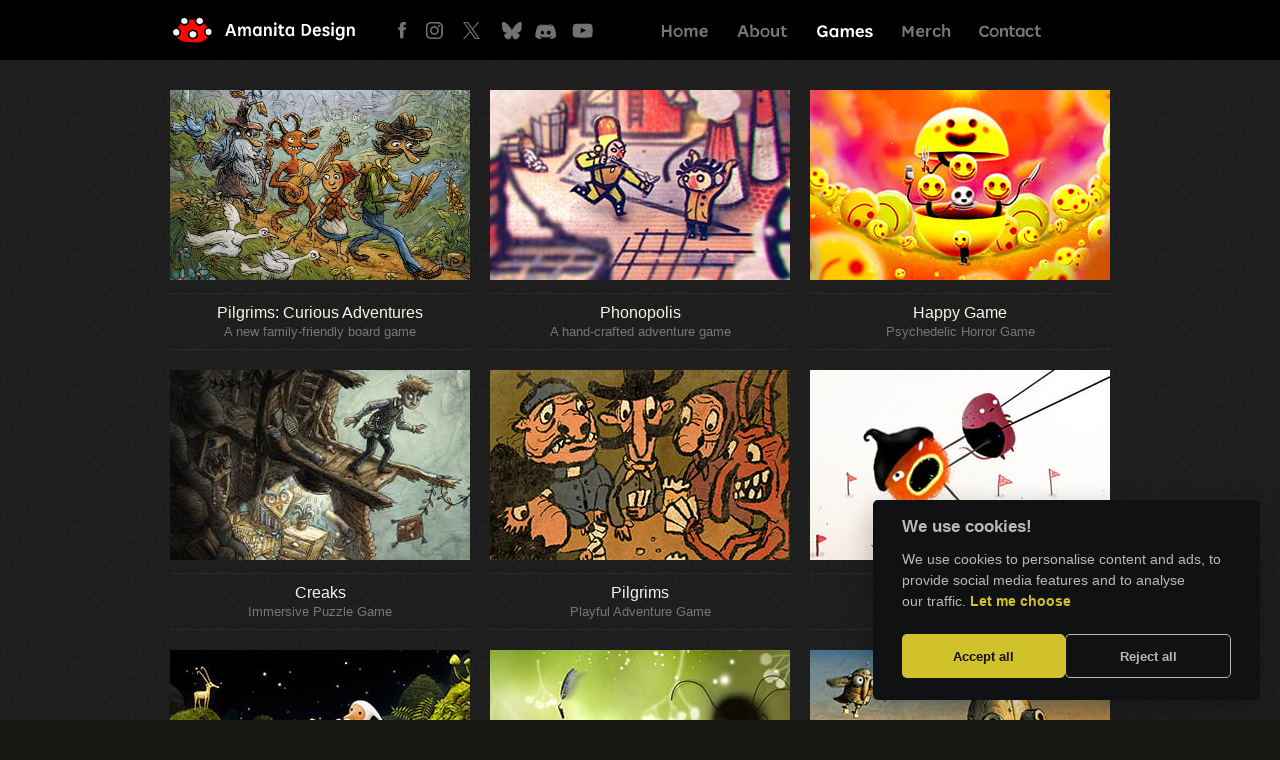

--- FILE ---
content_type: text/html
request_url: https://amanita-design.net/games.html
body_size: 3519
content:
<!DOCTYPE html>
<!--[if lt IE 7]>      <html class="no-js lt-ie9 lt-ie8 lt-ie7"> <![endif]-->
<!--[if IE 7]>         <html class="no-js lt-ie9 lt-ie8"> <![endif]-->
<!--[if IE 8]>         <html class="no-js lt-ie9"> <![endif]-->
<!--[if gt IE 8]><!--> <html class="no-js"> <!--<![endif]-->
<head>
    <!-- Global site tag (gtag.js) - Google Analytics Amanita Design -->
<script type="text/plain" data-cookiecategory="analytics" async src="https://www.googletagmanager.com/gtag/js?id=UA-213084-21"></script>
<script type="text/plain" data-cookiecategory="analytics" defer>
  window.dataLayer = window.dataLayer || [];
  function gtag(){dataLayer.push(arguments);}
  gtag('js', new Date());
  gtag('config', 'UA-213084-21');
</script>
<!-- /Google Analytics -->
<meta charset="utf-8">



<meta name="keywords" content="Amanita Design, Pilgrims, Creaks, Chuchel, Botanicula, Machinarium, Samorost 3, Samorost 2, Samorost">

<meta name="description" content="Amanita Design, small independent game developing studio based in the Czech Republic">
<meta name="theme-color" content="#000000">
<meta name="viewport" content="width=device-width, height=device-height, initial-scale=1">

<meta name="twitter:card"       content="summary_large_image" >
<meta name="twitter:site"       content="@Amanita_Design" >
<meta name="twitter:creator"    content="@Amanita_Design" >

<meta property="og:url"         content="https://amanita-design.net/games.html"/>
<meta property="og:type"        content="website"/>
<meta property="og:title"       content="Games from Amanita Design"/>
<meta property="og:description" content="Amanita Design, Happy Game, Pilgrims, Creaks, Chuchel, Botanicula, Machinarium, Samorost 3, Samorost 2, Samorost"/>
<meta property="og:image"       content="https://amanita-design.net/img/open-graph/games-og-image.jpg"/>
<meta property="og:image:width" content="1200"/>
<meta property="og:image:height" content="630"/>

<link href="favicon.ico" rel="shortcut icon">
<link href="apple-touch-icon.png" rel="apple-touch-icon">

<link rel="stylesheet" href="css/style.css?v=29-11-2024.01">
<link rel="apple-touch-icon" href="apple-touch-icon.png">
<!--[if lte IE 6]><link rel="stylesheet" href="css/lte-ie6.css"><![endif]-->
<title>Games &#8211; Amanita Design</title>
</head>
<body>
<div id="container" class="container">
    <div id="wrap-header" class="wrap-header">
    <div id="header" class="header">
        <div id="logo" class="logo">
            <h1><a class='current-parent' href="index.html">Amanita Design<span> </span></a></h1>
        </div>
        <input type="checkbox" id="navigation-1" class="nav-switch" >
        <label for="navigation-1" class="hamburger"> <span>menu</span> </label>
        <div class="nav">
            <div class="social">
                <ul>
                    <li><a href="https://www.facebook.com/Amanita.Design" class="facebook">Facebook</a></li>
                    <li><a href="https://www.instagram.com/amanitadesign_" class="instagram">Instagram</a></li>
                    <li><a href="https://twitter.com/Amanita_Design" class="twitter">Twitter</a></li>
<li><a href="https://bsky.app/profile/amanita-design.net" class="bluesky">Bluesky</a></li>
<li><a href="https://discordapp.com/invite/Gr4Ec6K" class="discord">Discord</a></li>
<li><a href="https://www.youtube.com/c/amanitadesign/featured" class="youtube">Youtube</a></li>
                </ul>
            </div>
            <!-- /logo -->
            <div class="mainmenu">
                <ul>
                    <!-- <li class="current-parent active"><a href="index.html" class="current-parent menu01">Home<span> </span></a></li> -->
                    <li class='current-parent'><a href="index.html" class="current-parent menu01">Home<span> </span></a></li>
                    <li><a href="about.html" class="menu02">About<span> </span></a></li>
                    <li class='current'><a href="games.html" class="current menu03">Games<span> </span></a></li>
                    <!-- <li><a href="store.html" class="menu04">Store<span> </span></a></li> -->
                    <li><a href="https://merch.amanita-design.net/" target="_blank" class="menu05">Merch<span> </span></a></li>
                    <!-- <li><a href="/blog/" class="menu06">Blog<span> </span></a></li> -->
                    <!-- <li><a href="https://forum.amanita-design.net/" target="_blank" class="menu07">Forum<span> </span></a></li> -->
                    <li><a href="contact.html" class="menu08">Contact<span> </span></a></li>
                </ul>
            </div> <!-- /mainmenu -->
        </div> <!-- END NAV -->
    </div>
    <!-- /header --> 
</div>
<!-- /wrap-header -->
    
    
<div id="wrap-content" class="wrap-content">

        <hr>
        <!-- linka pro tisk -->
        <div id="content" class="content">
            <ul class="games-gallery">
                
            	<li><a href="games/pilgrims-curious-adventures.html" title="Phonopolis"> <img class="lazyload" data-sizes="auto" data-srcset="img/home-news/pilgrims_boardGame_banner.jpg 300w, img/home-news/pilgrims_boardGame_banner@2x.jpg 600w" alt="Phonopolis"> 
                    <h2>Pilgrims: Curious Adventures<span>A new family-friendly board game</h2></a>
                </li>
                
                <li><a href="games/phonopolis.html" title="Phonopolis"> <img class="lazyload" data-sizes="auto" data-srcset="img/games/thumb-phonopolis.jpg 300w, img/games/thumb-phonopolis@2x.jpg 600w" alt="Phonopolis"> 
                    <h2>Phonopolis <span>A hand-crafted adventure&nbsp;game</span></h2></a>
                </li>
                <li><a href="games/happy.html" title="Happy Game"> <img class="lazyload" data-sizes="auto" data-srcset="img/games/thumb-happy.jpg 300w, img/games/thumb-happy@2x.jpg 600w" alt="Happy Game"> 
                    <h2>Happy Game <span>Psychedelic Horror Game</span></h2></a>
                </li>
        	<li><a href="games/creaks.html" title="Creaks"> <img class="lazyload" data-sizes="auto" data-srcset="img/games/thumb-creaks.jpg 300w, img/games/thumb-creaks@2x.jpg 600w" alt="Creaks"> 
                    <h2>Creaks <span>Immersive Puzzle Game</span></h2></a>
                </li>
		<li><a href="games/pilgrims.html" title="Pilgrims"> <img class="lazyload" data-sizes="auto" data-srcset="img/games/thumb-pilgrims.jpg 300w, img/games/thumb-pilgrims@2x.jpg 600w" alt="Pilgrims"> 
                    <h2>Pilgrims <span>Playful Adventure Game</span></h2></a>
                </li>
        		<li><a href="games/chuchel.html" title="CHUCHEL"> <img class="lazyload" data-sizes="auto" data-srcset="img/games/thumb-chuchel.jpg 300w, img/games/thumb-chuchel@2x.jpg 600w" alt="CHUCHEL"> 
                    <h2>CHUCHEL <span>Comedy Adventure Game</span></h2></a>
                </li>
                <li><a href="games/samorost3.html" title="Samorost 3"> <img class="lazyload" data-sizes="auto" data-srcset="img/games/thumb-samorost3.jpg 300w, img/games/thumb-samorost3@2x.jpg 600w " alt="Samorost 3"> 
                    <h2>Samorost 3 <span>Cosmic Adventure Game</span></h2></a>
                </li>
                <li><a href="games/botanicula.html" title="Botanicula"> <img class="lazyload" data-sizes="auto" data-srcset="img/games/thumb-botanicula.jpg 300w, img/games/thumb-botanicula@2x.jpg 600w " alt="Botanicula"> 
                    <h2>Botanicula <span>Tree Adventure Game</span></h2></a>
                </li>
                <li><a href="games/machinarium.html" title="Machinarium"> <img class="lazyload" data-sizes="auto" data-srcset="img/games/thumb-machinarium.jpg 300w, img/games/thumb-machinarium@2x.jpg 600w" alt="Machinarium"> 
                    <h2>Machinarium <span>Robot Adventure Game</span></h2></a>
                </li>
                <li><a href="games/samorost-2.html" title="Samorost 2"> <img class="lazyload" data-sizes="auto" data-srcset="img/games/thumb-samorost2.jpg 300w, img/games/thumb-samorost2@2x.jpg 600w" alt="Samorost 2"> 
                    <h2>Samorost 2 <span>Cosmic Adventure Game</span></h2></a>
                </li>
                <li><a href="games/samorost-1.html" title="Samorost 1"> <img class="lazyload" data-sizes="auto" data-srcset="img/games/thumb-samorost1.jpg 300w, img/games/thumb-samorost1@2x.jpg 600w" alt="Samorost 1"> 
                    <h2>Samorost 1<span>Short Cosmic Adventure Game</span></h2></a>
                </li>
                <li><a href="games/questionaut.html" title="Questionaut"> <img class="lazyload" data-sizes="auto" data-srcset="img/games/thumb-questionaut.jpg 300w, img/games/thumb-questionaut@2x.jpg 600w" alt="Questionaut" > 
                    <h2>Questionaut <span>Short Web Game for BBC</span></h2></a>
                </li>
                <li><a href="games/the-quest-for-the-rest.html" title="The Quest For The Rest"> <img class="lazyload" data-sizes="auto" data-srcset="img/games/thumb-quest.jpg 300w, img/games/thumb-quest@2x.jpg 600w" alt="The Quest For The Rest"> 
                    <h2>The Quest For The Rest <span>Short Web Game for The Polyphonic Spree</span></h2></a>
                </li>
               <!--  <li><a href="games/rocketman.html" title="Rocketman"> <img class="lazyload" data-sizes="auto" data-srcset="img/games/thumb-rocketman.jpg 300w, img/games/thumb-rocketman@2x.jpg 600w" alt="Rocketman" > 
                    <h2>Rocketman <span>Short Web Game for Nike</span></h2></a>
                </li> -->
            </ul>
            <br class="cleaner">
        </div>
        <!-- /content --> 
    </div>
    <!-- /wrap-content -->
    <hr>
    <!-- linka pro tisk --> 
</div>
<!-- /container -->

<div id="wrap-footer" class="wrap-footer">
    <div id="footer" class="footer">
        <div class="copyright">
            <p><span>Copyright © Amanita Design</span><span class="divided divided--LR" >All Rights Reserved.</span></p>
            <a class="" href="privacy-policy.html">Privacy Policy</a>
            <a class="divided" href="videopolicy.html">Video Policy</a> 
            <a class="divided" href="https://www.facebook.com/Amanita.Design">Facebook</a> 
            <a class="divided" href="https://www.instagram.com/amanitadesign_">Instagram</a>
            <a class="divided" href="https://twitter.com/Amanita_Design">X</a> 
            <a class="divided" href="https://bsky.app/profile/amanita-design.net">Bluesky</a> 
            <a class="divided" href="https://discord.gg/Gr4Ec6K">Discord</a>
            <a class="divided" href="https://www.youtube.com/user/jdamanita">YouTube</a>
        </div>
        <button class="cookie-prefs" type="button" data-cc="c-settings">Cookie preferences</button>
    </div>
    <!-- /footer --> 
</div>
<!-- /wrap-footer --> 

<script src="js/lodash.min.js"></script>
<script src="js/ls.respimg.min.js"></script>
<script src="js/lazysizes.min.js"></script>

<script>

        window.addEventListener('scroll', _.throttle(slideMenuUp, 250));
        // window.addEventListener('scroll', slideMenuUp);

        function slideMenuUp() {
            // if(window.pageYOffset > window.innerHeight) {
            if(window.pageYOffset > (window.innerHeight / 2)) {
                document.getElementById('navigation-1').checked = false;
            }
        }

        //*/ / / / / / / / / / / 
// IOS and Android detection => ASUME MOBILE=TOUCH DEVICES
            const $isSafari = !!navigator.userAgent.match(/Version\/[\d\.]+.*Safari/);
            const $isIOS = /iPad|iPhone|iPod/.test(navigator.userAgent) && !window.MSStream;
            
            const ua = navigator.userAgent.toLowerCase();
            const $isAndroid = ua.indexOf("android") > -1; //&& ua.indexOf("mobile");

            // USAGE if(isDesktop())…
            function isDesktop() {
//*/ PRODUCTION
                const notMobile = (!$isIOS && !$isAndroid) ? true : false;
/*/ // DEVELOPMENT
                var notMobile = (!$isSafari && !$isAndroid) ? true : false;
//*/
                return notMobile;
            }

            // if(!isDesktop()) {
            //     $('.hide-when-ios-android').addClass('hidden');
            // }
            
</script>

 
<script src="js/cookieconsent.min.js" defer></script>
<script src="js/cc-app.js" defer></script>

</body>
</html>

--- FILE ---
content_type: text/css
request_url: https://amanita-design.net/css/style.css?v=29-11-2024.01
body_size: 26715
content:
@import url(main.css);.flickity-enabled{position:relative}.flickity-enabled:focus{outline:0}.flickity-viewport{overflow:hidden;position:relative;height:100%}.flickity-slider{position:absolute}.flickity-enabled.is-draggable{-webkit-tap-highlight-color:transparent;tap-highlight-color:transparent;-webkit-user-select:none;-moz-user-select:none;-ms-user-select:none;user-select:none}.flickity-enabled.is-draggable .flickity-viewport{cursor:move;cursor:-webkit-grab;cursor:grab}.flickity-enabled.is-draggable .flickity-viewport.is-pointer-down{cursor:-webkit-grabbing;cursor:grabbing}.flickity-prev-next-button{position:absolute;top:50%;width:44px;height:44px;border:none;border-radius:50%;background:#fff;background:hsla(0,0%,100%,.75);cursor:pointer;transform:translateY(-50%)}.flickity-prev-next-button:hover{background:#fff}.flickity-prev-next-button:focus{outline:0;box-shadow:0 0 0 5px #09f}.flickity-prev-next-button:active{opacity:.6}.flickity-prev-next-button.previous{left:10px}.flickity-prev-next-button.next{right:10px}.flickity-rtl .flickity-prev-next-button.previous{left:auto;right:10px}.flickity-rtl .flickity-prev-next-button.next{right:auto;left:10px}.flickity-prev-next-button:disabled{opacity:.3;cursor:auto}.flickity-prev-next-button svg{position:absolute;left:20%;top:20%;width:60%;height:60%}.flickity-prev-next-button .arrow{fill:#333}.flickity-page-dots{position:absolute;width:100%;bottom:-25px;padding:0;margin:0;list-style:none;text-align:center;line-height:1}.flickity-rtl .flickity-page-dots{direction:rtl}.flickity-page-dots .dot{display:inline-block;width:10px;height:10px;margin:0 8px;background:#333;border-radius:50%;opacity:.25;cursor:pointer}.flickity-page-dots .dot.is-selected{opacity:1}:root,[data-theme=default]{--color-contrast-high:#fff}@font-face{font-family:CreaksSans;src:url(../fonts/Creaks-Sans.woff) format("woff"),url(../fonts/Creaks-Sans.woff2) format("woff2");font-weight:400;font-style:normal}body{font-family:Lucida Grande,Helvetica,Arial,Verdana,sans-serif;font-size:12px;font-size:.75rem;color:#b9b8b5;background-color:#181815}html{box-sizing:border-box}*,:after,:before{box-sizing:inherit;margin:0;padding:0}.hw-require--list h1,a,dd,dl,dt,h2,h3,h4,h5,h6,p,sub,sup,ul{-webkit-font-smoothing:antialiased;-moz-osx-font-smoothing:grayscale;-ms-font-feature-settings:"kern" 1;-o-font-feature-settings:"kern" 1;font-feature-settings:"kern" 1}.creaks-sans *{font-family:CreaksSans}.game-section .awards-list,.game-section .hw-require--list,.game-section h2 span,.game-section li,.game-section p,.game-section ul,.major{font-size:calc(11.42857px + .17857vw)}@media only screen and (max-device-width:812px) and (-webkit-min-device-pixel-ratio:2) and (orientation:landscape){.game-section .awards-list,.game-section .hw-require--list,.game-section h2 span,.game-section li,.game-section p,.game-section ul,.major{font-size:calc(8.57143px + .13393vw)}}@media only screen and (max-device-width:812px) and (-webkit-min-device-pixel-ratio:3) and (orientation:landscape){.game-section .awards-list,.game-section .hw-require--list,.game-section h2 span,.game-section li,.game-section p,.game-section ul,.major{font-size:calc(8.57143px + .13393vw)}}@media only screen and (min-device-width:768px) and (max-device-width:1024px) and (orientation:landscape) and (-webkit-min-device-pixel-ratio:2){.game-section .awards-list,.game-section .hw-require--list,.game-section h2 span,.game-section li,.game-section p,.game-section ul,.major{font-size:calc(8.57143px + .13393vw)}}.game-section h2,.game-section h3,.game-section h3 span{font-size:calc(13.71428px + .21429vw)}@media only screen and (max-device-width:812px) and (-webkit-min-device-pixel-ratio:2) and (orientation:landscape){.game-section h2,.game-section h3,.game-section h3 span{font-size:calc(11.42857px + .17857vw);font-size:calc(13.71428px + .21429vw)}}@media only screen and (max-device-width:812px) and (-webkit-min-device-pixel-ratio:3) and (orientation:landscape){.game-section h2,.game-section h3,.game-section h3 span{font-size:calc(11.42857px + .17857vw);font-size:calc(13.71428px + .21429vw)}}@media only screen and (min-device-width:768px) and (max-device-width:1024px) and (orientation:landscape) and (-webkit-min-device-pixel-ratio:2){.game-section h2,.game-section h3,.game-section h3 span{font-size:calc(13.71428px + .21429vw)}}.price{font-size:calc(23.14286px + .26786vw)}.game-section p,.hw-require--list li{max-width:52em;margin:auto;width:100%;line-height:1.35em}.hw-require--list li+li{margin-top:1rem}.content{min-height:80vh}input.invalid{background-color:#fdd}.formtab li{width:100%}.formtab li input:not(.button-send),.formtab li textarea{background-color:#333;font-family:inherit;font-size:14px;font-size:.875rem}.formtab li input:not(.button-send):focus,.formtab li textarea:focus{background-color:#545454}.formtab li input.button-send:focus,.formtab li input.button-send:hover{background-color:#fff066;color:#262626}.formtab .specc-caption{margin-top:1em;position:relative}.formtab .specc-caption:before{content:"?";font-size:10.4px;font-size:.65rem;font-weight:800;display:inline-block;background:#fff066;color:#262626;border-radius:50%;width:12px;width:.75rem;height:12px;height:.75rem;line-height:12.8px;line-height:.8rem;text-align:center;margin-right:.5rem;padding-left:.1em}.card,.custom-input--radio{display:block;position:relative;text-indent:1.75em;cursor:pointer;font-size:calc(15.28571px + .22321vw);-webkit-user-select:none;-moz-user-select:none;-ms-user-select:none;user-select:none}.card input,.custom-input--radio input{position:absolute;opacity:0;cursor:pointer}.custom-input--radio{margin-bottom:.875rem}.checkmark,.gamecard-checkmark{position:absolute;height:18px;width:18px;border-radius:50%}.checkmark{top:50%;left:0;transform:translateY(-50%)}.checkmark:after{content:"";position:absolute;display:none}.checkmark,.custom-input--radio:hover input~.checkmark{background-color:#666}.card:hover input~.gamecard-checkmark{background-color:hsla(0,0%,40%,.5)}.custom-input--radio input:checked~.checkmark{background-color:#fff066}.custom-input--radio input:checked~.checkmark:after{display:block}.card input:checked~.gamecard-checkmark{background-color:hsla(0,0%,100%,.73)}.card input:checked~.gamecard-checkmark:after{border-color:#000}.custom-input--radio .checkmark:after{top:50%;left:50%;transform:translate(-50%,-50%);width:8px;height:8px;border-radius:50%;background:#262626}.custom-input--select select{display:block;font-size:14px;font-size:.875rem;font-family:sans-serif;font-weight:400;color:#262626;line-height:1.3;padding:.6em 1.4em .5em .8em;width:100%;max-width:100%;box-sizing:border-box;margin:0;border:1px solid #aaa;box-shadow:0 1px 0 1px rgba(0,0,0,.04);border-radius:5px;-moz-appearance:none;-webkit-appearance:none;appearance:none;background-color:#fff;background-image:url("data:image/svg+xml;charset=US-ASCII,%3Csvg%20xmlns%3D%22http%3A%2F%2Fwww.w3.org%2F2000%2Fsvg%22%20width%3D%22292.4%22%20height%3D%22292.4%22%3E%3Cpath%20fill%3D%22%23007CB2%22%20d%3D%22M287%2069.4a17.6%2017.6%200%200%200-13-5.4H18.4c-5%200-9.3%201.8-12.9%205.4A17.6%2017.6%200%200%200%200%2082.2c0%205%201.8%209.3%205.4%2012.9l128%20127.9c3.6%203.6%207.8%205.4%2012.8%205.4s9.2-1.8%2012.8-5.4L287%2095c3.5-3.5%205.4-7.8%205.4-12.8%200-5-1.9-9.2-5.5-12.8z%22%2F%3E%3C%2Fsvg%3E"),linear-gradient(180deg,#fff 0,#e5e5e5);background-repeat:no-repeat,repeat;background-position:right .7em top 50%,0 0;background-size:.65em auto,100%}.custom-input--select select:hover{border-color:#888}.custom-input--select select:focus{border-color:#aaa;box-shadow:none;color:#222;outline:none}.custom-input--select select::-ms-expand{display:none}.custom-input--select select option{font-weight:400}.creaks-sans h2,.h2,h2.creaks-sans{font-size:calc(26.85714px + .35714vw);line-height:100%;margin:0}.creaks-sans h3,.h3,h3.creaks-sans{font-size:calc(20px + .3125vw);margin:.35em 0 0}.creaks-sans h4,h4.creaks-sans{font-size:calc(17.14286px + .26786vw)}h4.main-crossroad{font-size:calc(15.28571px + .22321vw)}h4.main-crossroad.mar-T{margin-top:1em}.creaks-sans h4,h4.creaks-sans{margin:0}.highlight{color:#fff066}h3.wallpaper{border-bottom:none}.platform-title{color:#fff}sub,sup{vertical-align:baseline;position:relative;top:-.4em}sub{top:.4em}.clearfix{zoom:1}.clearfix:after,.clearfix:before{content:"";display:block;height:0;visibility:hidden}.clearfix:after{clear:both}.hidden,.mobile-hide{display:none;visibility:hidden}@media screen and (min-width:48.1rem){.mobile-hide{display:inline;visibility:visible}}.list-none>li{list-style:none}.floating-li>li{display:inline}.taR{text-align:right}.taC{text-align:center}.w100{width:100%}.h100{height:100%}.abs{position:absolute}.fix{position:fixed}.rel{position:relative}.abs-center{position:absolute;top:50%;left:50%;transform:translate(-50%,-50%)}.caps{text-transform:uppercase}.borderT{border-top:2px solid rgba(44,43,42,.9)}.borderB{border-bottom:2px solid rgba(44,43,42,.9)}.dark .fancybox-bg{background:#121212;background-color:#121212;opacity:.98}.lazyloading{opacity:0}.lazyloaded{opacity:1}.lazyload,.lazyloaded,.lazyloading{transition:opacity .35s}.svg-container{position:relative;width:100%;height:0;padding-bottom:100%}.svg-container svg{width:100%;height:100%;top:0;left:0;position:absolute}.wrap-header{min-height:60px;height:auto;position:absolute;z-index:100;width:100%}@media screen and (min-width:40.1rem){.wrap-header{min-height:80px}}@media screen and (min-width:48.1rem){.wrap-header{position:relative;min-height:60px}}.header{padding:0;display:flex;flex-wrap:wrap;justify-content:space-between;align-items:center}@media screen and (min-width:40.1rem){.header{padding:10px 0}}@media screen and (min-width:48.1rem){.header{padding:0;justify-content:flex-start}}.logo{float:none;margin-left:10px;overflow:hidden;padding:0}.nav{height:0;width:100%;display:flex;flex-direction:column}@media screen and (min-width:48.1rem){.nav{flex-direction:row;height:auto;width:auto;flex-grow:2;justify-content:space-around;justify-content:space-between}}.mainmenu{width:100%;float:none;margin:0 0 20px;order:1}@media screen and (min-width:48.1rem){.mainmenu{order:2;width:auto;flex-grow:0.8;flex-grow:1;padding:0;margin:0 20px 0 0}}.mainmenu ul{display:flex;flex-direction:column;justify-content:center}@media screen and (orientation:portrait){.mainmenu ul{justify-content:flex-start}}@media screen and (min-width:48.1rem){.mainmenu ul{flex-direction:row}}.mainmenu ul li{float:none;display:flex;justify-content:center}@media screen and (min-width:48.1rem){.menu08{width:76px}}.social{float:none;width:auto;margin:0;order:2}@media screen and (min-width:48.1rem){.social{order:1}}.social ul{display:flex;justify-content:space-between;justify-content:space-around;width:100%;max-width:100%}@media screen and (min-width:48.1rem){.social ul{width:auto;justify-content:flex-start}}.social ul li{float:none;width:60px;height:60px;display:flex;justify-content:center}@media screen and (min-width:48.1rem){.social ul li{justify-content:flex-start;width:35px;height:50px}}.nav-switch{display:none}.hamburger{display:block;visibility:visible;position:absolute;top:0;right:0;z-index:2;overflow:hidden;width:60px;height:60px;font-size:0;text-indent:-9999px;cursor:pointer}@media screen and (min-width:48.1rem){.hamburger{display:none;visibility:hidden}}@media screen and (min-width:40.1rem){.hamburger{top:10px}}[type=checkbox]:checked~label~.nav{cursor:pointer;height:360px}@media screen and (orientation:landscape){[type=checkbox]:checked~label~.nav{height:auto}}.hamburger span{top:29px;left:18px;right:18px}.hamburger span,.hamburger span:after,.hamburger span:before{display:block;position:absolute;height:2px;background-color:#5c5b59}.hamburger span:after,.hamburger span:before{left:0;width:100%;content:""}.hamburger span:before{top:-7px}.hamburger span:after{bottom:-7px}.wrap-content{padding-top:90px}@media screen and (min-width:40.1rem){.wrap-content{padding-top:110px}}@media screen and (min-width:48.1rem){.wrap-content{padding-top:30px}}.content{padding:0}.content a:active,.content a:focus,.footer a:active,.footer a:focus,.header a:active,.header a:focus,.mainmenu a:active,.mainmenu a:focus,.nav a:active,.nav a:focus{outline:none}.content--game,.section--about-container{display:flex;flex-wrap:wrap;justify-content:space-between}.padded-LR,.podminky-container,.section--about-container{padding:0 10px}.videopolicy p,.videopolicy pre{width:90%;max-width:800px;max-width:50rem;margin:0 auto;padding-bottom:20px;font-size:16px}.grid-2,.grid-3,.grid-4,.grid-6,.grid-9,.grid-12{float:none}.grid-6{margin:0;width:calc(100% - 20px);width:100%}@media screen and (min-width:48.1rem){.grid-6{width:calc(50% - 20px)}}.grid-6 img{width:100%;min-width:100%;max-width:100%;height:auto}.podminky-container{display:flex;flex-direction:column}@media screen and (min-width:48.1rem){.podminky-container{flex-direction:row;justify-content:space-between}}.slideshow{width:100%;height:auto;position:relative}.slideshow:before{content:"";display:block;width:100%;height:0;padding-bottom:66.66667%}@media screen and (orientation:landscape){.slideshow:before{padding-bottom:40.425532%}}.nav-slideshow{width:auto;max-width:100%}.members dl{width:auto;float:none}.about-gallery,.games-gallery,.news-gallery{padding:0 10px}.about-gallery li,.games-gallery li,.news-gallery li{width:auto;float:none;margin:0 10px}.games-gallery li,.news-gallery li{margin:0 20px 0 0;width:calc(33.33333% - 13.33333px)}.games-gallery li:nth-child(3n+3),.news-gallery li:nth-child(3n+3){margin-right:0}.about-gallery,.games-gallery,.members,.news-gallery{display:flex;flex-wrap:wrap}@supports (display:grid){.about-gallery,.games-gallery,.members,.news-gallery{display:grid;grid-gap:0 20px}.about-gallery li,.games-gallery li,.news-gallery li{margin:0;width:auto}.games-gallery,.news-gallery{grid-template-columns:repeat(auto-fit,minmax(250px,1fr))}.about-gallery,.members{grid-template-columns:repeat(auto-fit,minmax(200px,1fr))}}.test p{padding:0}@media screen and (min-width:48.1rem){.test p{padding:0 37px 0 0}}.about-gallery li a img,.games-gallery li a img,.news-gallery li a img{width:100%;min-width:100%;max-width:100%;height:auto}.about-gallery li a,.games-gallery li a,.news-gallery li a{color:#f8f3e5}.slide{width:100%;max-width:100%;height:100%;max-height:100%}.slide a{text-align:center}.slide a img{width:auto;min-width:100%;height:100%;-o-object-fit:cover;object-fit:cover;-o-object-position:center;object-position:center;position:absolute;top:50%;left:50%;transform:translate(-50%,-50%)}.contact-form-list{display:flex;flex-wrap:wrap;flex-direction:column}@media screen and (min-width:48.1rem){.contact-form-list{flex-direction:row;justify-content:space-between}}fieldset{margin-bottom:60px}fieldset .button-send,fieldset input,fieldset input.imput-subject,fieldset li,fieldset textarea{width:100%;max-width:100%;float:none}@media screen and (min-width:48.1rem){fieldset li{width:calc(50% - 10px);margin:0 0 10px}}fieldset li.form-grid-6{width:100%;max-width:100%}@media screen and (min-width:48.1rem){fieldset li.form-grid-6{width:460px}}fieldset .button-send{padding:5px 10px;height:auto;min-height:auto}@media screen and (min-width:48.1rem){fieldset .button-send{padding:0;width:100px;min-height:2rem;line-height:2rem}}.awards-title{margin:1em 0 0}.awards-list{list-style:none}.awards-list li{line-height:1.75em}.flickity-page-dots{bottom:-34px}.flickity-page-dots .dot{width:9px;height:9px;opacity:1;background:transparent;border:1px solid #666;margin:0 5px}.flickity-page-dots .dot.is-selected{background:red}.carousel{width:100%;margin:0 auto 62px}.carousel.carousel-hp{width:calc(100% - 20px);margin-bottom:42px}.carousel,.carousel-cell,.carousel-cell:focus,.carousel .flickity-viewport,.carousel .flickity-viewport:focus,.carousel:focus,.flickity-slider,.flickity-slider:focus{outline:none}.carousel{position:relative}.carousel-game .flickity-viewport,.carousel-hp .flickity-viewport{position:absolute;width:100%;height:100%!important;z-index:0;top:0;left:0}.flickity-slider{width:100%;height:100%;left:2.82%!important}@media screen and (orientation:landscape){.flickity-slider{left:1.41%!important}}@media only screen and (min-device-width:768px) and (max-device-width:1024px) and (orientation:portrait) and (-webkit-min-device-pixel-ratio:2){.flickity-slider{left:1.41%!important}}@media screen and (min-width:48.1rem){.flickity-slider{left:0!important}}.slide.carousel-cell.is-selected{z-index:100}.carousel-cell .carousel-cell-img{width:100%}.menu-games-dolni,.menu-games-horni{display:flex;flex-wrap:wrap;justify-content:space-between}.back-games-wrap,.prev-next-games-wrap,.top-games-wrap{width:auto;float:none;margin:0}@media screen and (min-width:40.1rem){.back-games-wrap,.prev-next-games-wrap,.top-games-wrap{min-width:33.33333%}}.top-games-wrap ul{display:flex;justify-content:center}.content-main,.sidebar{width:100%;float:none;margin:0;padding:0 10px}@media screen and (min-width:40.1rem){.sidebar{width:35%}}@media screen and (min-width:40.1rem){.content-main{width:65%}}.content-main img{width:100%;min-width:100%;max-width:100%;height:auto}.gallery-container{display:grid;grid-template-columns:repeat(auto-fit,minmax(250px,1fr));grid-gap:20px}.gallery-container .grid-4{width:auto;float:none;overflow:hidden;margin:0}.gallery-container .grid-4 img{width:100%;min-width:100%;max-width:100%;height:auto}.video{position:relative;padding-bottom:0;margin-bottom:10px}.game-content-container,.game-section,.video{width:100%}.game-section{padding-top:10px;padding-right:0;padding-left:0}@media screen and (max-width:60rem){.game-section{padding-right:10px;padding-left:10px}}.game-section:not(.carousel-game){padding-bottom:20px}.carousel-game+.game-section{margin-top:10px}.storefronts{display:flex;flex-wrap:wrap;justify-content:space-between;justify-content:space-around}.storefronts *{transition:opacity .3s,transform .3s}.storefronts .storefronts-item{width:20%;min-width:120px;width:16.66667%;margin:15px 20px;display:flex;flex-direction:column;justify-content:center}.storefronts .storefronts-item.is-portrait{min-width:40px;max-width:64px}.storefronts .storefronts-item .storefronts-item-link{text-indent:-999px;transition:opacity .5s 0s}.storefronts .storefronts-item .storefronts-item-link--arcade,.storefronts .storefronts-item .storefronts-item-link--epic,.storefronts .storefronts-item .storefronts-item-link--gog,.storefronts .storefronts-item .storefronts-item-link--gplay,.storefronts .storefronts-item .storefronts-item-link--itch,.storefronts .storefronts-item .storefronts-item-link--itunes,.storefronts .storefronts-item .storefronts-item-link--ps4,.storefronts .storefronts-item .storefronts-item-link--steam,.storefronts .storefronts-item .storefronts-item-link--switch,.storefronts .storefronts-item .storefronts-item-link--xbox{background-size:100%;background-position:50%;background-repeat:no-repeat;opacity:.72}.storefronts .storefronts-item .storefronts-item-link--arcade{background-image:url('data:image/svg+xml;charset=utf8,<svg xmlns="http://www.w3.org/2000/svg" version="1.1" width="500px" height="110px"><path fill="%23bab9b5" d="M468.53 32.74c-19.11 0-31.32 14.14-31.32 35.35s12 34.77 31.88 34.77c15.5 0 27.19-8.8 29.12-21.14h-13.16c-1.85 5.91-7.71 9.9-15.62 9.9-11.12 0-18.19-7.78-18.19-19.54v-.84H499v-4.76c0-20.49-11.71-33.74-30.47-33.74zm-17.24 28.8c.7-10.22 7.51-17.62 17.22-17.62s16.26 7.26 16.59 17.62zm-26.32 40V8.82H411V45.2h-.26c-3.78-7.46-11.5-12.34-21.21-12.34-17 0-28.28 13.56-28.28 34.91s11.3 35 28.4 35c9.85 0 17.55-4.94 21.54-12.67h.26v11.51zM393.34 91c-11 0-17.88-8.93-17.88-23.21s6.89-23.22 17.88-23.22c10.66 0 17.8 9.2 17.8 23.22S404 91 393.34 91zm-75.88-28.64c-16.07.9-25.13 8.16-25.13 20 0 12.16 9.26 20.39 22.49 20.36 8.89 0 17.43-4.76 21.35-12.28h.33v11.13h13.3V55c0-13.56-10.48-22.24-26.88-22.24-16.72 0-27.13 9-27.9 21.21h13.11c1.23-6 6.25-9.89 14.28-9.89 8.47 0 13.56 4.5 13.56 12v5.2l-18.51 1.1zM336 76.26c0 8.8-7.59 15.48-17.29 15.49-7.47 0-12.35-3.87-12.35-9.77s4.69-9.45 13-10l16.66-1v5.34zm-52-19c-1.21-13.32-11.81-24.5-29.24-24.5-19.22 0-31.82 13.56-31.82 35 0 21.85 12.6 35.1 31.94 35.1 16.27 0 27.77-9.78 29.24-24.17h-13.33c-1.61 7.84-7.21 12.53-15.75 12.53-10.8 0-17.94-8.63-17.94-23.47 0-14.54 7.07-23.47 17.8-23.47 9.06 0 14.45 5.71 15.87 12.92zM184.61 34v67.6h13.88V61.09c0-9.59 5.53-15.56 14.47-15.56a19.88 19.88 0 016.23.77V33.37a26.52 26.52 0 00-4.76-.51c-8 0-14 4.69-16.26 12.6h-.33V34zm-33.33 42.52l8.49 25.06H175L141.52 8.82H126l-33.55 92.76h15l8.5-25.06zm-17.87-52.27h.39l13.81 40.69h-28l13.82-40.69zM43.9 25a16.77 16.77 0 01-.12-1.92 22.3 22.3 0 015.89-14.36 22.74 22.74 0 017.19-5.39A21.36 21.36 0 0165.08 1a15.11 15.11 0 01.12 2 21.68 21.68 0 01-5.56 14.23c-4.47 5.24-9.87 8.25-15.74 7.77zm-16.71.33a24.83 24.83 0 00-12.51 3.52 25.84 25.84 0 00-9.26 9.37Q1 45.59 1 55.82a56.5 56.5 0 003.29 18.44 61 61 0 007.79 15.46 52.41 52.41 0 007.36 8.79q4.59 4.29 9.24 4.1a24.91 24.91 0 008-2.11 24.69 24.69 0 019.24-2 23.91 23.91 0 019 2 22.42 22.42 0 008.35 2 13.63 13.63 0 009-4 49.86 49.86 0 007-8.5 56.27 56.27 0 005.46-9.83c.64-1.51 1.23-3.08 1.78-4.67a23.14 23.14 0 01-7-4.63 21.4 21.4 0 01-7-16.16q-.14-12.48 11.35-19.45c-4.26-6.07-10.7-9.45-19.24-10.13-3.15-.27-7 .41-11.58 2.05-4.82 1.77-7.67 2.66-8.5 2.66-1.12 0-3.68-.77-7.67-2.26a29 29 0 00-9.68-2.26z" id="apple-arcade"/></svg>')}.storefronts .storefronts-item .storefronts-item-link--itunes{background-image:url('data:image/svg+xml;charset=utf8,<svg xmlns="http://www.w3.org/2000/svg" version="1.1" width="500px" height="150px"><path fill="%23bab9b5" d="M277.48 35.63a3.87 3.87 0 00-3.54 2.08 7.93 7.93 0 00-1 4.2 7.89 7.89 0 001 4.13 3.9 3.9 0 003.51 2.08 3.86 3.86 0 003.46-2.12 7.78 7.78 0 001.09-4.16 7.86 7.86 0 00-1-4.13 3.82 3.82 0 00-3.52-2.08zM321.16 36.76a3.79 3.79 0 00-2.58-.95 4 4 0 00-3.4 1.72 7.32 7.32 0 00-1.24 4.4 6.89 6.89 0 001.18 4.19 4 4 0 003.38 1.71 3.72 3.72 0 003.06-1.43 4.78 4.78 0 001.11-3.18v-2.9a5.71 5.71 0 00-.11-1.22 4.42 4.42 0 00-1.4-2.34zM195 35.63a3.89 3.89 0 00-3.55 2.08 8 8 0 00-1 4.2 7.89 7.89 0 001 4.13 3.93 3.93 0 003.55 2.08 3.86 3.86 0 003.47-2.12 7.78 7.78 0 001.07-4.16 7.86 7.86 0 00-1-4.13 3.82 3.82 0 00-3.54-2.08zM299.29 47.31a3.28 3.28 0 001.34-2.05 3.37 3.37 0 00.06-.68V41.9q-6.39-.12-6.39 3.5a2.6 2.6 0 00.74 2 2.72 2.72 0 001.89.68 3.88 3.88 0 002.36-.77zM263.05 87.35a8.19 8.19 0 00-5.28 1.93 8.93 8.93 0 00-3.09 5.06 10.48 10.48 0 00-.36 2.4v5.9a9.51 9.51 0 002.36 6.53 7.87 7.87 0 006.16 2.66 8 8 0 006.91-3.43 15 15 0 002.48-9 14.6 14.6 0 00-2.33-8.52 8.05 8.05 0 00-6.85-3.53zM222.34 87.35a8.19 8.19 0 00-5.28 1.93 8.93 8.93 0 00-3.06 5.06 10 10 0 00-.37 2.4v5.9a9.47 9.47 0 002.37 6.53 7.86 7.86 0 006.15 2.66 8.05 8.05 0 006.85-3.43 15.07 15.07 0 002.48-9 14.6 14.6 0 00-2.33-8.52 8.07 8.07 0 00-6.81-3.53zM373.55 86.84a7.89 7.89 0 00-7.21 4.24 16.25 16.25 0 00-2.11 8.55 15.91 15.91 0 002.11 8.39 8 8 0 0014.2-.07 17.66 17.66 0 00.07-16.87 7.76 7.76 0 00-7.06-4.24zM175.44 45.22q2.42-2.46 2.42-7.19a8.82 8.82 0 00-2.23-6.48q-2.24-2.25-6.53-2.25a16.4 16.4 0 00-3.12.25v18a19.19 19.19 0 002.61.11c2.96.03 5.25-.79 6.85-2.44zM481.28 1H18.44A17.46 17.46 0 001 18.43V131.1a17.49 17.49 0 0017.44 17.46h462.84A17.72 17.72 0 00499 131.1V18.43A17.69 17.69 0 00481.28 1zm-46.47 34.56a7.4 7.4 0 016.08-2.78 6.47 6.47 0 015.68 2.78 9.3 9.3 0 011.55 5.44 9.6 9.6 0 01-.14 1.75h-11.6a5.05 5.05 0 001.68 3.93 5.72 5.72 0 003.8 1.22 12.78 12.78 0 004.68-.82l.61 2.68a14.49 14.49 0 01-5.84 1.08A8.47 8.47 0 01435 48.5a8.79 8.79 0 01-2.3-6.39 10 10 0 012.11-6.55zm-66.13-2.4l.18 2.71h.14a5.55 5.55 0 012-2.09 6.54 6.54 0 013.51-1 5.53 5.53 0 014 1.57c1.34 1.29 2 3.21 2 5.77v10.43h-3.86v-10c0-3.07-1.16-4.6-3.51-4.6a3.5 3.5 0 00-2.79 1.26 4.52 4.52 0 00-1.07 3v10.34h-3.87V38.13c0-1.52 0-3.18-.13-5zm-23.63 2.22a8.13 8.13 0 016.32-2.57 7.92 7.92 0 016.15 2.54 9.15 9.15 0 012.22 6.36 9.58 9.58 0 01-2.29 6.59 8.16 8.16 0 01-6.37 2.7 7.82 7.82 0 01-6.08-2.59 9.28 9.28 0 01-2.29-6.41 9.44 9.44 0 012.34-6.62zm-85.68-10.2h3.87v25.37h-3.87zm-48.06 8l2 8.27q.71 2.94 1.18 5.58h.07c.29-1.45.76-3.3 1.43-5.54l2.47-8.3h3.15l2.39 8.1q.86 3 1.39 5.73h.11a52.77 52.77 0 011.18-5.73l2.11-8.12h3.79l-5.44 17.38h-3.54L221.3 43a53.63 53.63 0 01-1.4-5.62h-.07a41.58 41.58 0 01-1.4 5.62L216 50.55h-3.59l-5.11-17.39zm-49.19-6.4a40.64 40.64 0 016.65-.51q6.34 0 9.56 2.76 3.6 3.12 3.61 8.91 0 6.51-3.9 9.81-3.61 3-10.27 3a47.77 47.77 0 01-5.65-.29zM91.29 31.1c3.36-3.94 9.2-7 13.86-7.17.61 5.57-1.59 11.06-4.82 15.09s-8.74 7-14 6.61c-.67-5.35 1.99-11.05 4.96-14.53zm26.9 75.26c-3.86 5.78-7.91 11.43-14.35 11.53-6.25.15-8.35-3.67-15.52-3.67s-9.47 3.57-15.46 3.82-10.81-6.17-14.86-11.9c-8-11.7-14.24-33-5.88-47.44a23 23 0 0119.37-11.79c6.13-.12 11.82 4.14 15.59 4.14s10.74-5.1 18-4.34A21.9 21.9 0 01122.32 56c-.45.27-10.29 6.05-10.18 17.94.12 14.25 12.46 19 12.61 19a47.09 47.09 0 01-6.56 13.42zm72.32 10.85l-4.59-14.42H170l-4.37 14.42h-8.15l15.8-49.09H183l15.88 49.09zm10.75-68.91a8.16 8.16 0 01-6.37 2.7 7.8 7.8 0 01-6.1-2.54 9.29 9.29 0 01-2.27-6.46 9.48 9.48 0 012.34-6.62 8.16 8.16 0 016.32-2.57 8 8 0 016.16 2.54 9.19 9.19 0 012.21 6.36 9.53 9.53 0 01-2.29 6.59zm33.39 65.05A14.26 14.26 0 01223.8 118q-7 0-10.05-5h-.15v18.65h-7.87V93.47q0-5.68-.29-11.65h6.92l.44 5.61h.2q3.93-6.34 11.94-6.34a13.13 13.13 0 0110.45 5q4.2 5 4.19 13-.05 9.02-4.93 14.26zm7.76-76.1a4.52 4.52 0 00-1.07 3v10.3h-3.87V38.13c0-1.52-.05-3.18-.14-5h3.4l.18 2.71h.09a5.55 5.55 0 012-2.09 6.54 6.54 0 013.51-1 5.53 5.53 0 014 1.57c1.34 1.29 2 3.21 2 5.77v10.46h-3.86v-10q0-4.61-3.51-4.6a3.5 3.5 0 00-2.73 1.3zm33 76.1a14.26 14.26 0 01-10.9 4.65q-7 0-10-5h-.14v18.65h-7.87V93.47q0-5.68-.29-11.65h6.92l.44 5.61h.14q3.93-6.34 12-6.34a13.14 13.14 0 0110.45 5q4.19 5 4.19 13-.1 9.02-4.99 14.26zm8.35-65a8.2 8.2 0 01-6.43 2.65 7.8 7.8 0 01-6.1-2.54A9.29 9.29 0 01269 42a9.44 9.44 0 012.35-6.62 8.12 8.12 0 016.31-2.57 7.94 7.94 0 016.16 2.54 9.19 9.19 0 012.18 6.36 9.58 9.58 0 01-2.29 6.59zm6.72-2.47A5.4 5.4 0 01293.1 41q2.67-1.69 7.5-1.65V39c0-2.3-1.21-3.44-3.61-3.44a8.08 8.08 0 00-4.54 1.29l-.78-2.54a11.13 11.13 0 016-1.5q6.83 0 6.83 7.19v6.41a26.6 26.6 0 00.25 4.14h-3.48l-.28-2h-.11a6 6 0 01-5.08 2.4 5.24 5.24 0 01-4-1.58 4.91 4.91 0 01-1.37-3.54zm31 67.81c-3.2 2.87-7.65 4.3-13.38 4.3-5.28 0-9.51-1-12.72-3.06l1.82-6.55a21.55 21.55 0 0011.37 3.13 10.81 10.81 0 006.93-2 6.56 6.56 0 002.47-5.37 6.84 6.84 0 00-2-5 19.07 19.07 0 00-6.78-3.79q-12.99-4.89-12.99-14.16a12.45 12.45 0 014.51-9.92q4.52-3.87 12-3.87a23.72 23.72 0 0111.14 2.34l-2 6.41a19.3 19.3 0 00-9.4-2.26 9.52 9.52 0 00-6.48 2 5.81 5.81 0 00-2 4.44 6 6 0 002.25 4.81 25.36 25.36 0 007.24 3.86c4.23 1.7 7.33 3.69 9.33 6a12.49 12.49 0 013 8.51 13.08 13.08 0 01-4.38 10.13zm1.83-63.09l-.18-2.79H323a5.79 5.79 0 01-5.63 3.19 6.54 6.54 0 01-5.22-2.47 9.59 9.59 0 01-2.08-6.4 10.06 10.06 0 012.26-6.84 6.92 6.92 0 015.36-2.43c2.34 0 4 .78 4.9 2.36h.08v-10h3.87v20.65c0 1.69 0 3.25.13 4.68zm28.53 37.17h-8.74v17.13c0 4.38 1.53 6.56 4.59 6.56a13.65 13.65 0 003.49-.37l.22 6a17.81 17.81 0 01-6.12.87 9.44 9.44 0 01-7.28-2.86q-2.62-2.85-2.62-9.55V87.71h-5.17v-5.9h5.17v-6.48L343.1 73v8.81h8.67zm34.45 24.91q-4.89 5.39-13 5.39-7.78 0-12.41-5.17a18.82 18.82 0 01-4.63-13q0-8.22 4.77-13.47t12.85-5.25q7.8 0 12.53 5.17 4.53 5 4.52 13-.04 8.05-4.7 13.28zM396 33.16h2.54V30l3.79-1.15v4.33h4.26v2.9h-4.26v8.45c0 2.14.76 3.22 2.26 3.22a6.87 6.87 0 001.72-.18l.1 2.93a8.63 8.63 0 01-3 .43 4.63 4.63 0 01-3.58-1.39c-.86-.93-1.29-2.5-1.29-4.69v-8.79H396zm20.5 55.57a14.06 14.06 0 00-2.48-.21 7.42 7.42 0 00-6.41 3.13 11.8 11.8 0 00-2 7v18.57h-7.86L397.8 93q0-6.12-.29-11.14h6.85l.29 6.77h.21A12 12 0 01408.8 83a9.46 9.46 0 015.68-1.9 13 13 0 012 .14zm-.5-50a4.69 4.69 0 00-.18 1.39v10.43h-3.86V25.18h3.86v10.48h.07a5.85 5.85 0 015.22-2.85 5.38 5.38 0 014 1.57 7.92 7.92 0 012 5.83v10.34h-3.87v-9.88q0-4.68-3.5-4.68A3.68 3.68 0 00416 38.7zm35.38 62.71h-23.64c.09 3.49 1.23 6.17 3.42 8a11.69 11.69 0 007.72 2.48 26.09 26.09 0 009.55-1.68l1.23 5.46a29.55 29.55 0 01-11.87 2.19q-8.24 0-12.93-4.84t-4.7-13a20.28 20.28 0 014.38-13.33A15.08 15.08 0 01436.91 81q7.65 0 11.59 5.68a19.14 19.14 0 013.12 11.14 18.1 18.1 0 01-.29 3.59z M442.59 89.75a6.87 6.87 0 00-6.26-3.27 7.43 7.43 0 00-6.26 3.2 11.73 11.73 0 00-2.33 6.12h16.38a10.68 10.68 0 00-1.53-6.05zM351.19 48.12a3.88 3.88 0 003.47-2.12 8.67 8.67 0 000-8.29 3.8 3.8 0 00-3.47-2.08 3.87 3.87 0 00-3.54 2.08 7.93 7.93 0 00-1 4.2 7.89 7.89 0 001 4.13 3.91 3.91 0 003.54 2.08zM443.68 37.07a3.37 3.37 0 00-3.08-1.62 3.66 3.66 0 00-3.07 1.55 5.93 5.93 0 00-1.15 3h8.05a5.14 5.14 0 00-.75-2.93zM177.92 74.68h-.15c-.49 2.09-1.26 5.17-2.33 9.25l-4.08 12.82h13.18l-4.15-12.82c-.39-1.31-1.26-4.4-2.47-9.25z" id="itunes"/></svg>')}.storefronts .storefronts-item .storefronts-item-link--gplay{background-image:url(../img/gplay-logo.svg)}.storefronts .storefronts-item .storefronts-item-link--xbox{background-image:url('data:image/svg+xml;charset=utf8,<svg xmlns="http://www.w3.org/2000/svg" version="1.1" width="500px" height="100px"><path fill="%23bab9b5" d="M50.35.6a48.53 48.53 0 0125.71 7.23.17.17 0 01.08.24.18.18 0 01-.24.08c-9.54-2.06-24.07 6.2-25.45 7a.14.14 0 01-.21 0C46.6 13.08 33.17 6 24.72 8.21a.19.19 0 01-.23-.14.19.19 0 01.08-.2A48.58 48.58 0 0150.35.6M15.73 14.8h-.05a49.41 49.41 0 00-4.59 65.07.23.23 0 00.27.08.22.22 0 00.06-.25C7.69 68.1 26.88 39.87 36.82 28a.26.26 0 00.07-.15.23.23 0 00-.1-.16C20.08 11.08 15.61 14.88 15.68 14.83M85 14.8a49.43 49.43 0 014.59 65.07.19.19 0 11-.33-.17C93 68.1 73.84 39.85 63.93 28a.27.27 0 01-.07-.14.21.21 0 01.09-.17C80.67 11.06 85.1 14.89 85 14.84M316.5 78.6l-19.34-25.93-19.32 25.93h-7.96l23.26-31.33-21.24-28.48h7.96l17.3 23.22 17.3-23.22h7.96L301.2 47.27l23.26 31.33h-7.96zM165.8 78.6l-23.28-31.33 21.24-28.48h-7.96l-17.31 23.23-17.29-23.23h-7.94l21.22 28.48-23.27 31.33h7.97l19.32-25.93 19.33 25.93h7.97zM50.35 40.22a.24.24 0 01.16.07c14.77 11.24 40 39 32.32 46.89a49.27 49.27 0 01-65 0c-7.71-7.85 17.57-35.65 32.32-46.89a.28.28 0 01.17-.07M463.02 72.7V50.59h33.31v-5.85h-33.31V24.59h35.57v-5.84h-42.34v59.8H499V72.7h-35.98zM193.68 72.36h-17.79V50.59h17.79c6.71 0 14.81 1.84 14.81 10.44 0 9.88-9.28 11.35-14.81 11.35zM175.89 25h17.79c4.81 0 12.88 1.19 12.88 9.5 0 6.3-4.7 10-12.88 10h-17.79zM210 49.53a17 17 0 00-4-2.5 13.53 13.53 0 007.29-12c0-3.82-1.43-16.27-19.68-16.27h-24.55v25.81h-8.21c-1.06 1.37-3.47 4.66-4.39 6h12.6v28h24.62c13.32 0 21.58-6.72 21.58-17.47A14.66 14.66 0 00210 49.49zM247.26 73.56c-13 0-22-10.26-22-24.94s9.08-24.93 22-24.93 22 10.25 22 24.93-9 24.94-22 24.94m0-56.19c-17 0-28.89 12.85-28.89 31.25s11.89 31.27 28.89 31.27 28.84-12.84 28.84-31.27-11.86-31.22-28.84-31.22M441.93 18.79v49.08l-36.59-49.12-6-.01V78.5h6.73v-48l35.86 48.04 6.75.01V18.79h-6.75zM364.35 73.56c-13 0-22-10.26-22-25s9.08-24.93 22-24.93 22 10.26 22 24.93-9 25-22 25m0-56.2c-17 0-28.89 12.85-28.89 31.25s11.89 31.32 28.89 31.32 28.85-12.86 28.85-31.29-11.85-31.24-28.85-31.24" id="xbox"/></svg>')}.storefronts .storefronts-item .storefronts-item-link--steam{background-image:url('data:image/svg+xml;charset=utf8,<svg xmlns="http://www.w3.org/2000/svg" version="1.1" width="500px" height="160px"><path fill="%23bab9b5" d="M242.33 55.12l-5.25 9.29a26.6 26.6 0 00-14.45-4.56c-5.51 0-8.95 2.24-8.95 6.37 0 5 6 6.1 15.06 9.37C238.37 79 244 83.08 244 91.85c0 12.13-9.55 18.92-23.22 18.92-6.71 0-14.71-1.72-20.9-5.5L203.71 95a36.06 36.06 0 0016.43 4.21c7.22 0 10.66-2.66 10.66-6.62 0-4.47-5.25-5.85-13.68-8.69-9.63-3.18-16.34-7.48-16.34-17.29 0-11.09 8.86-17.37 21.59-17.37 8.84.1 16 2.85 19.96 5.88zM284.54 61v48.77h-12.48V61H254V50.37h48.51V61zM327.91 61v13.37h23.83V85h-23.83v14h27.61v10.75h-40.08V50.39h40.08v10.67h-27.61zM383.39 98.28l-3.95 11.53h-13.08l22.26-59.44h12.55l23 59.44h-13.5l-4.05-11.53zm11.53-33.8l-8.09 23.83h16.41zM487.13 73.34l-16.26 34.75h-7.05l-16-34.41v36.13h-12V50.37h11.87l20 42.93L487 50.37h12v59.44h-11.87zM79.62 1A78.87 78.87 0 001 73.6l42.32 17.46a22.5 22.5 0 0112.56-3.87h1.2l18.84-27.27v-.34a29.76 29.76 0 1129.76 29.76H105l-26.84 19.18v1a22.37 22.37 0 01-44.3 4.39L3.58 101.47A79 79 0 1079.62 1zM50.37 120.82l-9.72-4a17.18 17.18 0 008.61 8.18 16.84 16.84 0 0021.93-9 16.77 16.77 0 00-21.42-22.1l10 4.13a12.35 12.35 0 016.62 16.17 12.18 12.18 0 01-15.88 6.67zM125.47 59.58a19.87 19.87 0 10-19.87 19.87 19.87 19.87 0 0019.87-19.87zm-34.67 0a14.88 14.88 0 1114.88 14.88A14.9 14.9 0 0190.8 59.58z" id="steam"/></svg>')}.storefronts .storefronts-item .storefronts-item-link--switch{background-image:url('data:image/svg+xml;charset=utf8,<svg xmlns="http://www.w3.org/2000/svg" version="1.1" width="500px" height="110px"><path fill="%23bab9b5" d="M391 33.65V3.34h-6.15v19.91L370 3.34h-6.12v30.31H370V13.38l15 20.27zM293 3.34h-25.71v6.43H277v23.88h6.52V9.77H293zm24.82 57.94h18.27v45.05h12.3v-45h17.87V49.15h-48.48zM338.72 28H321.3v-7.1h16.11v-5.46H321.3V8.9h17.42V3.34h-23.57v30.3h23.57zM406 60a18.34 18.34 0 0115.69 8.88l9.31-8.1a30.52 30.52 0 100 34l-9.31-8.09A18.34 18.34 0 01406 95.61 17.81 17.81 0 11406 60m23.5-32.72h-6.61V9.71h6.61a8.79 8.79 0 010 17.57m-.31-23.94h-12.53v30.31h12.53a15.39 15.39 0 0015.59-15.16 15.39 15.39 0 00-15.59-15.15m53.4 68.34h-26.71V49.15h-11.83v57.18h11.83V83.52h26.71v22.81h11.83V49.15h-11.83zm-2.07-43.75a9.44 9.44 0 119.42-9.44 9.44 9.44 0 01-9.42 9.44m0-25.61a16.18 16.18 0 1016.15 16.17 16.17 16.17 0 00-16.15-16.17m-189.42 104h12.72V49.15H291.1zm-95.44-103h-6.75v30.33h6.75zm57.75 87.3l-12.12-41.47h-10.15l-12 41.33-11-41.33h-12.5l16.18 57.18h13.75l10.66-37.67 10.59 37.67h13.8l16.27-57.18h-12.44zM145 13.38l15.06 20.27h6V3.34h-6.15v19.91L145 3.34h-6.12v30.31H145zm17.6 58.22c-8.27-1.36-13.6-2.89-13.6-6.74 0-4.45 5.94-6.15 13.91-6.15 7.42 0 14.85 2.82 17.5 3.93l4.07-9.89a63.88 63.88 0 00-22.15-4.41c-12.36 0-25.49 6-25.49 17.19 0 9.06 6.39 13.69 22.79 16.51 11.55 2 17.92 3.08 17.74 8-.1 2.74-2.22 7.33-15.25 7.33a40.5 40.5 0 01-20.43-5.34l-5.41 9.77a56.22 56.22 0 0025 6.05c18.19 0 27.81-6.3 27.81-18.22 0-6.91-2.33-14.11-26.51-18.08m62-58.22l15.06 20.27h6V3.34h-6.15v19.91L224.64 3.34h-6.12v30.31h6.14zM46.72 100.29H31a19 19 0 01-19-19v-52.6a19 19 0 0119-19h15.72zM54.63 1H31A27.7 27.7 0 003.33 28.69v52.62A27.7 27.7 0 0031 109h23.6a.79.79 0 00.79-.79V1.79a.79.79 0 00-.76-.79m33 70.32A10.92 10.92 0 1198.52 60.4 10.92 10.92 0 0187.6 71.32M83.64 1H66.93a.7.7 0 00-.7.7v106.51a.79.79 0 00.77.79h16.64a27.69 27.69 0 0027.69-27.69V28.69A27.69 27.69 0 0083.64 1M20.15 33.4A10.16 10.16 0 1030.3 23.25 10.15 10.15 0 0020.15 33.4" id="switch"/></svg>')}.storefronts .storefronts-item .storefronts-item-link--gog{background-image:url('data:image/svg+xml;charset=utf8,<svg xmlns="http://www.w3.org/2000/svg" version="1.1" width="500px" height="100px"><path fill="%23bab9b5" d="M242.12 47.92h17.32v17.32h-17.32zM66.21 13.34A12.33 12.33 0 0053.88 1H13.33A12.33 12.33 0 001 13.33v40.56a12.31 12.31 0 0012.31 12.32h27.46v-15.9H21.62a4.74 4.74 0 01-4.73-4.75V21.65a4.72 4.72 0 014.71-4.74h24a4.72 4.72 0 014.73 4.72v52.56a4.74 4.74 0 01-4.73 4.75H1v15.9h52.88a12.31 12.31 0 0012.33-12.32zM278.08 13.12v40a12.16 12.16 0 0012.12 12.12h41.16V49.6h-32.92a4.69 4.69 0 01-4.67-4.7V21.4a4.66 4.66 0 014.64-4.68h32.95V1H290.2a12.14 12.14 0 00-12.12 12.12zM169.2 66.21h27.43v-15.9h-19.14a4.74 4.74 0 01-4.71-4.76v-23.9a4.73 4.73 0 014.71-4.74h24a4.74 4.74 0 014.75 4.72v52.56a4.75 4.75 0 01-4.75 4.75h-44.62v15.9h52.84A12.33 12.33 0 00222 82.51V13.34A12.34 12.34 0 00209.71 1H169.2a12.33 12.33 0 00-12.34 12.32v40.57a12.32 12.32 0 0012.32 12.32zM144.14 13.34A12.34 12.34 0 00131.82 1H91.25a12.33 12.33 0 00-12.33 12.33v40.56a12.31 12.31 0 0012.31 12.32h40.57a12.32 12.32 0 0012.32-12.32zm-15.93 8.35v23.87a4.7 4.7 0 01-4.63 4.76h-24a4.74 4.74 0 01-4.74-4.74V21.65a4.72 4.72 0 014.71-4.74h24a4.69 4.69 0 014.69 4.69v.09zM420.71 13.12v52.13h15.66v-43.9a4.66 4.66 0 014.63-4.67h11v48.57h15.67v-43.9a4.66 4.66 0 014.64-4.67h11v48.57H499V1h-66.11a12.13 12.13 0 00-12.18 12.09zM396 1h-39.94a12.15 12.15 0 00-12.16 12.12v40A12.15 12.15 0 00356 65.25h40a12.15 12.15 0 0012.18-12.11v-40A12.14 12.14 0 00396 1zm-3.52 20.38v23.51a4.68 4.68 0 01-4.65 4.69h-23.6a4.67 4.67 0 01-4.66-4.69V21.34a4.66 4.66 0 014.64-4.67h23.62a4.66 4.66 0 014.65 4.66z" id="gog"/></svg>')}.storefronts .storefronts-item .storefronts-item-link--itch{background-image:url('data:image/svg+xml;charset=utf8,<svg xmlns="http://www.w3.org/2000/svg" version="1.1" width="500px" height="132px"><path fill="%23bab9b5" d="M164.23 112.92V46.61h22.38v66.31zm11.32-71.71q-5.66 0-8.76-2.83a9.93 9.93 0 01-3-7.55 10.48 10.48 0 013-7.54q3.11-3.11 8.76-3.1c3.78 0 6.65 1 8.63 3.1a10.24 10.24 0 013.1 7.54 9.72 9.72 0 01-3.1 7.55c-2 1.89-4.85 2.83-8.63 2.83zM220 114.27q-9.7 0-14.69-5.12t-4.85-14.56V63.18h-8.9V46.6h8.9V30.43h22.37v16.18h14.56v16.57h-14.57v28.17c0 2.07.4 3.55 1.21 4.45a5.89 5.89 0 004.05 1.2q3.63 0 7.95-3.24l5.12 14.69a34 34 0 01-8.89 4.32 43.62 43.62 0 01-12.26 1.5zm55 0q-15.37 0-24.27-8.76T242 80q0-12.12 5-20.35 5.12-8.49 12.81-11.46a42 42 0 0115-3.1q8.63 0 14.43 3.51a25 25 0 018.44 7.4 66.58 66.58 0 014 6.33l-15.5 10a25.44 25.44 0 00-4.71-7 8.45 8.45 0 00-6.2-2.56 9.51 9.51 0 00-8.09 4q-3 4.05-3 12.27 0 8.89 3.5 13.07t10 4.18a17.2 17.2 0 008.49-1.89 30.4 30.4 0 006.61-4.85l7.22 16.76a39.38 39.38 0 01-9.57 5.39 41 41 0 01-15.43 2.56zm32.55-1.35v-90h22.51v27.32a29.28 29.28 0 016.88-3.5 26 26 0 019.7-1.62q11.86 0 17.66 6.74t5.93 19v42.06h-22.48V73.56q0-5.66-2.15-8.22a6.93 6.93 0 00-5.67-2.69 11.68 11.68 0 00-5.52 1.35 23.94 23.94 0 00-4.32 2.83v46.1h-22.51zm80 1.35q-5.39 0-8.49-3.1a10.76 10.76 0 01-3.1-8 10.87 10.87 0 0111.58-11.27 10.86 10.86 0 018.23 3.23 11.26 11.26 0 013.1 8.09 10.76 10.76 0 01-3.1 8q-3 3.1-8.22 3.1zm16.55-1.35V46.61h22.38v66.31zm11.32-71.69q-5.66 0-8.76-2.84a9.91 9.91 0 01-3-7.54 10.48 10.48 0 013-7.55q3.11-3.11 8.76-3.1c3.78 0 6.65 1 8.63 3.1a10.25 10.25 0 013.1 7.55 9.69 9.69 0 01-3.1 7.54c-1.99 1.89-4.86 2.84-8.64 2.84zm50.57 73a35.35 35.35 0 01-13.88-2.56 31.66 31.66 0 01-10.38-7.28 33.76 33.76 0 01-6.47-11.05 44.06 44.06 0 01-2.16-14 38.31 38.31 0 014.85-19.55q5-8.22 12.41-11.45A39.22 39.22 0 01466 45.12q11.59 0 19.14 5.39A29 29 0 01495.9 64a42.9 42.9 0 013.1 15.36 41.69 41.69 0 01-2.29 14 31 31 0 01-6.48 11.05 29.89 29.89 0 01-10.38 7.28 35.35 35.35 0 01-13.85 2.59zM466 97a8.67 8.67 0 008.22-4.72q2.57-4.86 2.56-12.94 0-7.68-2.69-12.27a8.8 8.8 0 00-8.09-4.56 8.69 8.69 0 00-8 4.58q-2.68 4.59-2.69 12.27 0 8.08 2.56 12.94A8.77 8.77 0 00466 97zM19.53 1.79C13.33 5.47 1.12 19.5 1 23.18v6.09C1 37 8.22 43.78 14.77 43.78A14.51 14.51 0 0029.2 29.52a14.3 14.3 0 0014.2 14.26 14.12 14.12 0 0014-14.26c0 7.74 6.73 14.26 14.6 14.26h.14c7.87 0 14.61-6.52 14.61-14.26a14.12 14.12 0 0014 14.26 14.3 14.3 0 0014.2-14.26 14.5 14.5 0 0014.42 14.26c6.55 0 13.77-6.78 13.77-14.51v-6.09C143 19.5 130.79 5.47 124.59 1.79 105.33 1.11 92 1 72.06 1s-47 .31-52.53.79zm37.76 38.36a16.18 16.18 0 01-2.76 3.56 16.5 16.5 0 01-23.09 0 15.57 15.57 0 01-2.64-3.49 16.9 16.9 0 01-2.87 3.5 16.55 16.55 0 01-11.55 4.7 5.08 5.08 0 01-1.55-.3c-.63 6.58-.9 12.88-1 17.47v6.91c.12 13.82-1.37 44.8 6.09 52.41 11.57 2.7 32.84 3.93 54.19 3.93 21.34 0 42.62-1.23 54.19-3.92 7.46-7.61 6-38.59 6.09-52.41V65.6c-.1-4.59-.37-10.88-1-17.47a5.21 5.21 0 01-1.56.3 16.45 16.45 0 01-11.55-4.7 16.23 16.23 0 01-2.87-3.49 15.28 15.28 0 01-2.64 3.49 16.49 16.49 0 01-23.08 0 15.93 15.93 0 01-2.77-3.56 16.14 16.14 0 01-2.75 3.56 16.45 16.45 0 01-11.55 4.71h-1a16.47 16.47 0 01-11.55-4.71 16.14 16.14 0 01-2.75-3.56zM45.43 55.49c4.7 0 8.88 0 14 5.64a120.88 120.88 0 0112.59-.63 117.84 117.84 0 0112.58.64c5.18-5.65 9.35-5.64 14-5.65 2.22 0 11.1 0 17.29 17.38l6.65 23.84c4.93 17.74-1.58 18.18-9.69 18.19-12-.44-18.69-9.18-18.69-17.92a140.18 140.18 0 01-22.2 1.64A140.18 140.18 0 0149.88 97c0 8.74-6.65 17.47-18.69 17.92-8.11 0-14.61-.45-9.68-18.18l6.64-23.85C34.34 55.5 43.22 55.5 45.44 55.5zm26.63 13.66S59.4 80.79 57.13 84.92l8.28-.33v7.22c0 .34 3.33.2 6.65 0 3.33.15 6.65.29 6.65 0v-7.22l8.29.33c-2.28-4.13-14.94-15.77-14.94-15.77z" id="itch"/></svg>')}.storefronts .storefronts-item .storefronts-item-link--ps4{background-image:url('data:image/svg+xml;charset=utf8,<svg xmlns="http://www.w3.org/2000/svg" version="1.1" width="500px" height="110px"><path fill="%23bab9b5" d="M347.3 74.41V43.47c0-6.32 2.95-10.84 9.24-10.84h38.77a.51.51 0 00.47-.47V26a.43.43 0 000-.16h-47.45C338.05 27.15 333 34.31 333 43.47v31c0 6.32-3 10.84-9.23 10.84h-41a.46.46 0 00-.47.44v6.19a.55.55 0 00.35.52h46.55c12.14-.38 18.1-8.12 18.1-18.05zM188 92.4h13.6a.53.53 0 00.34-.52V72.15c0-6.31 3.57-10.65 8.76-10.65h56.07c12.64 0 18.77-7.8 18.77-18 0-9.16-5-16.32-15.3-17.63h-82.48s-.07.09-.07.16v6.16a.42.42 0 00.35.47h74c6.28 0 9.22 4.52 9.22 10.84s-3 10.84-9.22 10.84H203.6c-9.07 0-15.9 7.71-15.9 17.85V91.9a.49.49 0 00.3.5zM395.55 85.25H470a.36.36 0 01.39.32v6.31a.45.45 0 00.43.47h13.46a.44.44 0 00.46-.42v-6.21a.51.51 0 01.47-.47h13.32a.45.45 0 00.47-.43v-6.27a.46.46 0 00-.43-.47h-13.38a.49.49 0 01-.46-.46v-45c0-3.67-1.36-6-3.66-6.79h-3.88a14.81 14.81 0 00-3.93 1.72l-80.19 49.52c-3.11 2-4.19 4.1-3.42 5.73.62 1.44 2.4 2.45 5.9 2.45zM407.17 77l62.12-38.44a.71.71 0 011 .05.7.7 0 01.17.57v38.43a.51.51 0 01-.47.47h-62.43c-.54 0-.78-.16-.82-.31s.04-.55.43-.77zM53 1c6 1.1 12 2.74 17.91 4.38 3.38 1 6.76 2 10.11 3.08a73.22 73.22 0 0115.29 6.41 30.62 30.62 0 016 4.56 22.58 22.58 0 014.59 6.45 35.92 35.92 0 013 14 43 43 0 01-.49 9.34 21.83 21.83 0 01-2.77 7.62 13.8 13.8 0 01-5.15 5 13.56 13.56 0 01-6.69 1.58 23.58 23.58 0 01-10.1-2.61c-.06-10.48 0-21 0-31.45a30.07 30.07 0 00-.28-5.69 6.64 6.64 0 00-2-3.89 5.8 5.8 0 00-2.71-1.27 2.75 2.75 0 00-2.65 1.06 7.49 7.49 0 00-1.34 4.56v84.21l-22.65-7.19Q53 51.07 53 1zM19.08 72c9.83-3.48 19.66-7 29.5-10.48v11.6a13.88 13.88 0 010 1.58c-7.79 2.78-15.58 5.58-23.33 8.36a8.28 8.28 0 00-3 1.69 1.47 1.47 0 00-.49 1.5 2.69 2.69 0 001.55 1.28 16 16 0 005.39.88 30.74 30.74 0 006-.62 24.51 24.51 0 003.91-1.2c3.32-1.2 6.64-2.42 10-3.61v11.8a76.92 76.92 0 01-12.38 1.3 73.87 73.87 0 01-24.72-3.74 22.17 22.17 0 01-7.38-3.41 8.34 8.34 0 01-2.81-3.54 4.84 4.84 0 01.14-3.79A7.24 7.24 0 014 78.79a43.18 43.18 0 017.86-4.1c2.38-1.01 4.82-1.79 7.22-2.69zM98.29 67.65c2.22-.27 4.48-.32 6.72-.41a74.29 74.29 0 0121.87 3.17c1.39.42 2.73 1 4.1 1.41a20.77 20.77 0 016.89 3.76 6 6 0 012.22 4.19 5.21 5.21 0 01-1.42 3.65 20.16 20.16 0 01-6.09 4.28 69.5 69.5 0 01-7.37 2.89L80 106.84V94.17c0-.17-.08-.46.17-.51l34.41-12.29a15.67 15.67 0 004.54-2.06 1.69 1.69 0 00.82-1.82 2.75 2.75 0 00-1.54-1.24 15.8 15.8 0 00-5.41-.86 27 27 0 00-8.46 1.27c-8.24 2.87-16.39 5.73-24.53 8.62V71.67a84 84 0 0118.29-4.02z" id="ps4"/></svg>')}.storefronts .storefronts-item .storefronts-item-link--epic{background-image:url("data:image/svg+xml;charset=utf-8,%3Csvg xmlns='http://www.w3.org/2000/svg' viewBox='0 0 647.167 750.977'%3E%3Cdefs%3E%3CclipPath id='a' clipPathUnits='userSpaceOnUse'%3E%3Cpath d='M0 790.889h900V0H0z'/%3E%3C/clipPath%3E%3C/defs%3E%3Cg clip-path='url(%23a)' transform='matrix(1.33333 0 0 -1.33333 -278.052 902.583)'%3E%3Cpath fill='%23bab9b5' fill-rule='evenodd' d='M649.836 676.938h-397.22c-32.195 0-44.077-11.882-44.077-44.093V244.169c0-3.645.147-7.031.469-10.168.733-7.031.87-13.844 7.41-21.601.639-.76 7.315-5.728 7.315-5.728 3.59-1.761 6.043-3.058 10.093-4.688l195.596-81.948c10.154-4.655 14.4-6.47 21.775-6.323v-.001h.058c7.375-.145 11.62 1.669 21.776 6.324l195.595 81.948c4.05 1.63 6.502 2.927 10.094 4.688 0 0 6.676 4.968 7.314 5.728 6.539 7.757 6.677 14.57 7.41 21.6.322 3.138.47 6.524.47 10.169v388.676c0 32.21-11.883 44.093-44.078 44.093'/%3E%3Cpath fill='%231d1d1d' d='M623.23 286.175l-.09-.897-.089-.985-.18-.897-.268-.896-.174-.807-.27-.897-.358-.807-.359-.718-.353-.806-.448-.717-.448-.718-.533-.717-.449-.717-.532-.627-.628-.628-.533-.538-.716-.628-.623-.538-.717-.538-.712-.442-.712-.538-.807-.448-.802-.359-.8-.448-.898-.359-.89-.359-.892-.268-.89-.27-.808-.268-.89-.18-.803-.179-.8-.179-.898-.18-.892-.089-.8-.09-.898-.09-.98-.09-.892-.089h-3.748l-.893.089h-.98l-.892.09-.896.09-.98.09-.892.179-.89.09-.898.179-.892.179-.89.18-.892.179-.896.268-.802.18-.89.269-.893.269-.806.359-.89.269-.803.268-.892.359-.806.359-.802.359-.802.442-.806.359-.802.449-.712.447-.807.449-.712.448-.717.448-.712.538-.712.538-.717.538-.713.538-.627.538-.712.627.538.717.622.628.538.718.623.717.538.627.532.717.628.718.532.627.628.717.533.628.627.717.533.718.538.627.622.717.538.718.622.627.538.717.712-.538.802-.538.717-.538.802-.538.717-.448.802-.537.711-.449.808-.358.711-.449.802-.359.807-.358.801-.359.803-.269.806-.358.891-.269.892-.269.801-.269.897-.18.891-.179.891-.179.981-.09.896-.179h.892l.98-.089h1.963l.981.089.897.179.801.18.802.179.717.269.623.358.717.538.532.628.36.718.27.806.087.897v.179l-.088 1.076-.359.897-.449.627-.622.538-.718.538-.712.358-.8.359-.898.359-1.07.447-.623.18-.71.179-.808.27-.802.179-.89.269-.898.179-.98.269-.892.179-.98.269-.892.179-.897.269-.89.18-.892.269-.807.268-.89.18-.803.269-.8.269-.808.269-.98.359-.892.359-.892.358-.896.359-.8.448-.893.448-.717.448-.802.448-.712.538-.717.448-.622.539-.627.627-.623.628-.538.628-.532.627-.449.627-.443.718-.448.806-.359.622-.269.718-.263.807-.269.717-.18.897-.179.807-.09.896-.089.897-.09.985v2.063l.09.896.09.807.09.897.178.806.18.807.27.808.178.806.353.807.36.807.357.806.444.808.447.806.533.718.54.717.621.717.627.627.623.718.717.628.622.448.717.538.713.538.711.448.807.448.802.359.801.448.807.358.891.27.891.358.807.269.712.18.803.179.806.179.891.179.802.18.891.089.897.09.891.09.891.089h3.839l.981-.089.981-.09h.891l.986-.09.891-.179.981-.09.892-.179.807-.179.891-.179.891-.18.802-.179.896-.269.802-.269.802-.18.896-.358.802-.269.801-.358.802-.359.896-.359.802-.448.712-.359.807-.448.802-.448.712-.449.806-.538.713-.447.717-.539.712-.538.711-.537-.532-.718-.448-.717-.533-.717-.538-.718-.532-.806-.449-.717-.538-.718-.533-.717-.447-.717-.534-.718-.537-.717-.449-.717-.532-.807-.539-.717-.532-.717-.448-.717-.533-.717-.717.537-.8.449-.714.448-.717.538-.8.358-.719.449-.8.359-.713.358-.807.359-.712.358-.8.269-.718.359-.982.268-.89.27-.892.268-.897.18-.89.179-.892.18-.89.09-.898.089-.8.09h-1.963l-.98-.179-.898-.18-.8-.179-.713-.359-.628-.358-.802-.718-.538-.807-.352-.807-.09-.896v-.18l.09-1.165.442-.986.36-.538.621-.628.807-.448.712-.448.891-.359.986-.359 1.071-.358.712-.179.712-.269.807-.179.801-.269.891-.18.987-.269.981-.268.981-.27.98-.179.891-.269.981-.269.897-.179.892-.269.891-.269.801-.269.897-.269.802-.269.801-.269.986-.353.891-.449.891-.358.892-.448.807-.449.802-.448.711-.448.717-.538.713-.448.712-.628.717-.627.622-.718.627-.627.533-.718.538-.806.443-.717.45-.808.357-.717.27-.806.263-.807.18-.807.178-.897.18-.897.09-.896.09-.986v-2.152zm-62.594-17.926h-51.142v65.258h51.586v-14.794h-34.543v-10.668H557.6v-13.891h-31.063v-11.116h34.991v-14.789zm-65.214 0H479.09v38.589l-.447-.717-.533-.813-.449-.717-.532-.718-.448-.806-.539-.718-.442-.717-.449-.812-.532-.717-.449-.717-.537-.718-.443-.812-.538-.717-.443-.717-.449-.807-.538-.722-.443-.718-.538-.806-.442-.718-.538-.717-.443-.812-.449-.718-.537-.717-.443-.807-.538-.722-.443-.717-.538-.718-.449-.806-.443-.722-.537-.718-.443-.807-.538-.717-.448-.717-.533-.813-.448-.717h-.354l-.537.807-.449.723-.533.807-.448.717-.533.806-.448.723-.532.807-.449.718-.538.806-.443.717-.538.813-.442.717-.538.807-.449.717-.532.812-.449.717-.532.807-.538.717-.448.812-.533.717-.448.807-.533.717-.448.813-.533.717-.448.807-.538.717-.443.807-.538.723-.443.806-.538.718-.448.807-.532.716-.45.813-.532.717v-38.409h-16.96v65.258h18.299l.443-.718.448-.806.532-.712.45-.807.447-.717.443-.808.448-.711.534-.808.447-.717.45-.717.442-.801.448-.718.533-.806.448-.718.448-.801.443-.717.538-.717.45-.803.441-.716.448-.807.444-.718.538-.801.448-.718.442-.806.45-.712.442-.717.538-.807.448-.718.443-.807.448-.712.443-.807.54-.717.447-.801.443-.718.448.718.448.801.533.717.447.807.444.712.448.807.533.718.448.807.45.717.441.712.538.806.443.718.45.801.446.718.533.807.448.716.45.803.441.717.45.717.532.801.448.718.448.806.444.718.537.801.444.717.447.717.45.808.531.711.45.808.441.717.45.807.537.712.443.806.448.718h18.294v-65.258zM391.863 295.14l-.269.812-.353.897-.359.807-.269.812-.353.807-.358.897-.27.812-.359.807-.352.806-.27.812-.359.897-.263.807-.359.812-.359.807-.268.807-.354.901-.358.808-.269.806-.359.812-.353.897-.269.812-.359.807-.353-.807-.268-.812-.359-.897-.359-.812-.264-.806-.358-.808-.359-.901-.353-.807-.27-.807-.358-.812-.359-.807-.264-.897-.358-.812-.359-.806-.268-.807-.354-.812-.359-.897-.358-.807-.263-.812-.359-.807-.359-.897-.269-.812-.353-.807h15.082zm28.03-26.891h-17.498l-.354.808-.269.807-.358.807-.359.896-.264.802-.358.806-.359.807-.264.807-.358.807-.359.807-.268.807-.354.896-.359.807-.269.807-.359.807h-25.613l-.354-.807-.269-.807-.359-.807-.358-.896-.264-.807-.358-.807-.359-.807-.269-.807-.353-.807-.359-.806-.269-.802-.354-.896-.358-.807-.269-.807-.359-.808h-18.024l.352.808.36.807.357.807.354.896.27.802.358.806.358.807.353.807.36.807.358.897.353.807.36.806.267.807.36.807.352.807.36.896.357.807.354.808.36.806.357.807.27.807.352.897.36.806.358.807.353.807.36.807.358.807.353.897.27.806.358.807.358.807.354.807.358.807.358.896.354.807.358.807.27.807.358.806.353.807.36.897.358.807.353.807.358.807.36.806.268.808.354.801.358.897.358.806.354.808.358.807.36.806.352.807.27.897.358.806.358.807.354.807.36.807.357.807.354.897.358.806.27.807.357.807.354.807.358.807.36.896.352.807.36.807.358.807.263.806.36.808.358.896.36.807.352.807.36.807.357.807.353.806.27.897.358.807.36.807.352.807h16.512l.358-.807.36-.807.353-.807.358-.897.27-.806.352-.807.36-.807.357-.807.36-.807.352-.896.36-.808.358-.806.263-.807.36-.807.358-.807.36-.896.352-.807.358-.807.36-.807.352-.807.27-.806.357-.897.354-.807.36-.807.357-.807.36-.807.352-.806.358-.897.27-.807.353-.806.358-.807.36-.808.358-.806.353-.897.36-.801.357-.808.264-.806.358-.807.36-.807.353-.807.358-.897.36-.807.358-.806.353-.807.27-.807.357-.807.354-.896.358-.807.36-.807.357-.807.354-.807.36-.806.267-.897.354-.807.358-.807.36-.807.352-.807.36-.806.358-.897.36-.807.262-.807.36-.806.358-.808.353-.807.358-.896.36-.807.357-.807.353-.807.27-.806.36-.807.352-.897.358-.807.358-.807.354-.807.358-.806.36-.802.27-.896.351-.807.36-.807.357-.808zm-78.193 8.334l-.717-.538-.623-.449-.717-.538-.712-.448-.712-.538-.717-.448-.712-.449-.807-.447-.802-.449-.802-.448-.806-.353-.802-.449-.89-.358-.802-.359-.897-.358-.8-.359-.804-.269-.806-.269-.802-.27-.89-.268-.802-.27-.897-.179-.802-.179-.89-.179-.897-.179-.892-.09-.98-.09-.892-.09-.98-.089-.898-.09-.98-.089h-3.84l-.89.089-.982.09-.89.089-.892.09-.897.09-.89.179-.893.18-.8.179-.897.179-.802.269-.89.179-.808.27-.802.358-.802.269-.89.359-.807.358-.802.358-.8.359-.809.448-.71.444-.803.448-.717.449-.712.447-.717.539-.712.537-.713.538-.627.538-.622.538-.628.628-.622.537-.628.628-.622.628-.538.627-.533.717-.538.628-.448.717-.533.718-.447.716-.444.718-.448.807-.448.717-.353.807-.359.807-.358.807-.354.806-.269.717-.359.808-.179.807-.264.806-.179.896-.269.808-.179.896-.09.807-.18.897-.088.806-.09.897-.085.897-.089.896v2.959l.09.986v.896l.083.897.091.986.18.891.088.897.18.807.268.896.18.897.263.807.27.896.268.807.36.897.353.806.358.807.36.807.352.807.448.807.448.717.444.718.447.717.45.717.531.717.538.717.533.717.538.629.622.627.538.628.623.626.627.629.622.537.717.628.623.538.712.538.717.448.712.538.718.448.711.448.802.449.807.448.801.448.802.359.806.358.892.449.712.268.891.27.808.358.801.18.801.269.896.179.802.269.891.179.892.09.896.179.892.09.89.089.892.09.897.09h3.833l.987-.09.981-.09h.891l.891-.089.981-.18.807-.089.891-.18.892-.179.806-.179.801-.179.803-.18.807-.269.801-.179.712-.269.807-.269.802-.358.801-.359.807-.359.802-.448.801-.359.718-.448.801-.448.712-.448.807-.449.712-.537.712-.449.717-.538.712-.538.717-.627.712-.538-.538-.718-.622-.627-.538-.717-.622-.717-.538-.718-.533-.627-.628-.717-.532-.717-.538-.629-.623-.717-.537-.717-.623-.717-.538-.628-.532-.717-.627-.717-.534-.717-.627-.628-.533-.717-.717.538-.712.627-.717.449-.712.538-.712.448-.717.449-.713.447-.8.449-.718.358-.712.359-.717.269-.802.269-.8.269-.808.179-.89.18-.892.179-.892.089-.98.09-.987.089h-1.872l-.89-.089-.808-.09-.89-.179-.803-.18-.807-.268-.8-.269-.803-.359-.802-.358-.717-.448-.71-.449-.719-.449-.622-.537-.628-.538-.622-.538-.538-.627-.622-.628-.538-.717-.444-.628-.448-.717-.442-.807-.449-.717-.358-.807-.269-.807-.354-.807-.269-.896-.179-.892-.179-.806-.18-.987-.089-.896-.084-.896v-2.063l.084-.896.09-.807.09-.897.178-.806.18-.808.18-.806.268-.807.264-.717.36-.896.357-.808.443-.807.448-.717.448-.717.533-.718.538-.627.622-.628.54-.627.62-.538.718-.538.712-.538.711-.448.717-.448.803-.359.801-.359.806-.358.892-.269.891-.269.897-.18.891-.179.891-.089.981-.09h2.051l.987.09.981.089.891.09.891.18.897.179.891.268.801.18.803.358.717.359.801.359.627.358.713.449v8.158h-13.032v13.084h29.454V277.12zM312.995 481.16h38.683v29.921h-38.683v61.086h40.223v29.922h-73.072V386.14h73.684v29.922h-40.835zm277.075-6.483v-48.744c0-8.639-3.993-12.647-12.278-12.647h-6.144c-8.595 0-12.588 4.008-12.588 12.647v136.362c0 8.638 3.993 12.646 12.588 12.646h5.527c8.29 0 12.283-4.008 12.283-12.646v-42.269h32.233v44.12c0 26.837-12.895 39.795-39.6 39.795h-15.97c-26.705 0-39.911-13.264-39.911-40.106V424.393c0-26.843 13.206-40.106 39.912-40.106h16.274c26.712 0 39.91 13.263 39.91 40.106v50.284zm-114.075-88.539h32.854V602.09h-32.854zm-47.669 120.008c0-8.639-3.987-12.652-12.277-12.652h-13.511v79.596h13.51c8.29 0 12.278-4.009 12.278-12.646zm-7.061 95.944h-51.577V386.138h32.85V464.5h18.727c26.71 0 39.91 13.263 39.91 40.1v57.384c0 26.842-13.2 40.106-39.91 40.106'/%3E%3Cpath fill='%231d1d1d' fill-rule='evenodd' d='M357.642 190.875h188.055L449.71 159.22z'/%3E%3C/g%3E%3C/svg%3E")}.storefronts:focus-within>:focus,.storefronts:hover>:hover{transform:scale(1.05)}.storefronts:focus-within>:focus .storefronts-item-link,.storefronts:hover>:hover .storefronts-item-link{opacity:1}.shadow-btn{border-radius:4px;border-color:rgba(44,43,42,.75) transparent transparent rgba(44,43,42,.75);border-style:solid;border-width:1px;box-shadow:0 0 4px 4px rgba(0,0,0,.3)}.direct-bundles--container,.merch-item--container{display:flex;flex-wrap:no-wrap;justify-content:space-between;padding:10px 0}.direct-bundles--container .direct-bundles--item,.merch-item--container .direct-bundles--item{width:33.33333%}.direct-bundles--container .direct-bundles--item,.direct-bundles--container .merch-item,.merch-item--container .direct-bundles--item,.merch-item--container .merch-item{padding:10px 0;display:flex;flex-direction:column;justify-content:space-between}.direct-bundles--container .direct-bundles--item h2+h5,.direct-bundles--container .merch-item h2+h5,.merch-item--container .direct-bundles--item h2+h5,.merch-item--container .merch-item h2+h5{margin-top:.5em}.direct-bundles--container .direct-bundles--item .direct-bundles--item---head,.direct-bundles--container .merch-item .direct-bundles--item---head,.merch-item--container .direct-bundles--item .direct-bundles--item---head,.merch-item--container .merch-item .direct-bundles--item---head{flex-basis:60%}.direct-bundles--container .direct-bundles--item .direct-bundles--item---desc,.direct-bundles--container .direct-bundles--item .direct-bundles--item---head,.direct-bundles--container .direct-bundles--item .merch-item--imgcontainer,.direct-bundles--container .merch-item .direct-bundles--item---desc,.direct-bundles--container .merch-item .direct-bundles--item---head,.direct-bundles--container .merch-item .merch-item--imgcontainer,.merch-item--container .direct-bundles--item .direct-bundles--item---desc,.merch-item--container .direct-bundles--item .direct-bundles--item---head,.merch-item--container .direct-bundles--item .merch-item--imgcontainer,.merch-item--container .merch-item .direct-bundles--item---desc,.merch-item--container .merch-item .direct-bundles--item---head,.merch-item--container .merch-item .merch-item--imgcontainer{margin-bottom:.75rem}@media screen and (min-width:48.1rem){.direct-bundles--container .direct-bundles--item .direct-bundles--item---desc,.direct-bundles--container .direct-bundles--item .direct-bundles--item---head,.direct-bundles--container .direct-bundles--item .merch-item--imgcontainer,.direct-bundles--container .merch-item .direct-bundles--item---desc,.direct-bundles--container .merch-item .direct-bundles--item---head,.direct-bundles--container .merch-item .merch-item--imgcontainer,.merch-item--container .direct-bundles--item .direct-bundles--item---desc,.merch-item--container .direct-bundles--item .direct-bundles--item---head,.merch-item--container .direct-bundles--item .merch-item--imgcontainer,.merch-item--container .merch-item .direct-bundles--item---desc,.merch-item--container .merch-item .direct-bundles--item---head,.merch-item--container .merch-item .merch-item--imgcontainer{margin-bottom:2rem}}@media only screen and (max-device-width:812px) and (-webkit-min-device-pixel-ratio:2) and (orientation:landscape){.direct-bundles--container .direct-bundles--item .direct-bundles--item---desc,.direct-bundles--container .direct-bundles--item .direct-bundles--item---head,.direct-bundles--container .direct-bundles--item .merch-item--imgcontainer,.direct-bundles--container .merch-item .direct-bundles--item---desc,.direct-bundles--container .merch-item .direct-bundles--item---head,.direct-bundles--container .merch-item .merch-item--imgcontainer,.merch-item--container .direct-bundles--item .direct-bundles--item---desc,.merch-item--container .direct-bundles--item .direct-bundles--item---head,.merch-item--container .direct-bundles--item .merch-item--imgcontainer,.merch-item--container .merch-item .direct-bundles--item---desc,.merch-item--container .merch-item .direct-bundles--item---head,.merch-item--container .merch-item .merch-item--imgcontainer{margin-bottom:.75rem}}@media only screen and (max-device-width:812px) and (-webkit-min-device-pixel-ratio:3) and (orientation:landscape){.direct-bundles--container .direct-bundles--item .direct-bundles--item---desc,.direct-bundles--container .direct-bundles--item .direct-bundles--item---head,.direct-bundles--container .direct-bundles--item .merch-item--imgcontainer,.direct-bundles--container .merch-item .direct-bundles--item---desc,.direct-bundles--container .merch-item .direct-bundles--item---head,.direct-bundles--container .merch-item .merch-item--imgcontainer,.merch-item--container .direct-bundles--item .direct-bundles--item---desc,.merch-item--container .direct-bundles--item .direct-bundles--item---head,.merch-item--container .direct-bundles--item .merch-item--imgcontainer,.merch-item--container .merch-item .direct-bundles--item---desc,.merch-item--container .merch-item .direct-bundles--item---head,.merch-item--container .merch-item .merch-item--imgcontainer{margin-bottom:.75rem}}@media only screen and (min-device-width:768px) and (max-device-width:1024px) and (orientation:landscape) and (-webkit-min-device-pixel-ratio:2){.direct-bundles--container .direct-bundles--item .direct-bundles--item---desc,.direct-bundles--container .direct-bundles--item .direct-bundles--item---head,.direct-bundles--container .direct-bundles--item .merch-item--imgcontainer,.direct-bundles--container .merch-item .direct-bundles--item---desc,.direct-bundles--container .merch-item .direct-bundles--item---head,.direct-bundles--container .merch-item .merch-item--imgcontainer,.merch-item--container .direct-bundles--item .direct-bundles--item---desc,.merch-item--container .direct-bundles--item .direct-bundles--item---head,.merch-item--container .direct-bundles--item .merch-item--imgcontainer,.merch-item--container .merch-item .direct-bundles--item---desc,.merch-item--container .merch-item .direct-bundles--item---head,.merch-item--container .merch-item .merch-item--imgcontainer{font-size:calc(11.42857px + .17857vw)}}.direct-bundles--container .direct-bundles--item h5,.direct-bundles--container .merch-item h5,.merch-item--container .direct-bundles--item h5,.merch-item--container .merch-item h5{font-size:calc(13.57143px + .13393vw)}.direct-bundles--container .direct-bundles--item .widget-container,.direct-bundles--container .merch-item .widget-container,.merch-item--container .direct-bundles--item .widget-container,.merch-item--container .merch-item .widget-container{width:100%;max-width:calc(50vw - 40px);margin:auto;padding:5px}@media screen and (min-width:40.1rem){.direct-bundles--container .direct-bundles--item .widget-container,.direct-bundles--container .merch-item .widget-container,.merch-item--container .direct-bundles--item .widget-container,.merch-item--container .merch-item .widget-container{max-width:240px}}.direct-bundles--container .direct-bundles--item .widget-container .widget,.direct-bundles--container .merch-item .widget-container .widget,.merch-item--container .direct-bundles--item .widget-container .widget,.merch-item--container .merch-item .widget-container .widget{width:100%;height:100%;display:flex;justify-content:space-between;align-items:center;align-items:stretch}.direct-bundles--container .direct-bundles--item .widget-container .widget .buy-btn,.direct-bundles--container .merch-item .widget-container .widget .buy-btn,.merch-item--container .direct-bundles--item .widget-container .widget .buy-btn,.merch-item--container .merch-item .widget-container .widget .buy-btn{font-size:calc(11.42857px + .17857vw);padding-top:.2em;line-height:calc(26.85714px + .35714vw);flex-basis:60%;text-indent:calc(26.85714px + .35714vw);position:relative;padding-right:.5em}.direct-bundles--container .direct-bundles--item .widget-container .widget .buy-btn:before,.direct-bundles--container .merch-item .widget-container .widget .buy-btn:before,.merch-item--container .direct-bundles--item .widget-container .widget .buy-btn:before,.merch-item--container .merch-item .widget-container .widget .buy-btn:before{content:"";display:block;height:100%;width:calc(26.85714px + .35714vw);position:absolute;top:0;background-size:60%;background-position:50%;background-repeat:no-repeat;background-image:url('data:image/svg+xml;charset=utf8,<svg xmlns="http://www.w3.org/2000/svg" version="1.1"  width="500px" height="500px"><path fill="%23fff066" d="M161.56 390c-23.75 4.13-46.2-11.67-70.31-20.18-8.47-3-16.19-10.45-20.74-19.95-14.15-29.6-31.6-58-42.45-88.67-7.93-22.45-13.71-46-21.58-68.69C3 182.42 19.54 158.44 30 156.91c2.37-.34 5.08 1.2 7.56 2.11 15 5.46 23 17.09 26.16 31.89 9 42.15 23.84 82.08 43 120.66 6.44 13 14.69 19.32 29.36 18.76a164.12 164.12 0 0145.37 4.28c20.43 4.93 40.75-3.42 61.05-6.62 4.38-.69 8.62-2.18 13-3.12 14.79-3.19 25.93-10.17 33.15-24.6a218.17 218.17 0 0015.32-40c11.03-40.27 21.47-80.85 32.5-121.21 6-22 15.95-41.86 33-57.71 6.16-5.71 13.65-11.86 20.78-11.71 20.05.41 39.16-5.46 58.92-6.35 17-.77 29.53 6.64 39.79 19.05 11.27 13.64 5.08 33.13-12.71 34.57-13.58 1.09-25.88 6.6-39.67 6.84-26.05.45-43.93 14-51.19 39.64-7.52 26.55-14.16 53.36-22 79.83-10.39 35.12-20.42 70.19-42.14 101-16.26 23.07-38.63 37.37-64.39 39-30.44 1.78-60.77 6.86-95.3 6.78zM227.62 44.58c2.53 18.87-6.26 38.57-6 59.5.23 18.27 8.2 29 23.76 34.82 5.22 2 9.93 3.83 13.86 7.63 8.11 7.83 10 18.19 2.28 26.35q-28.84 30.63-59.46 59.57c-8.81 8.35-22.84 7.69-31.84-.76-19.79-18.58-35.37-40.67-48.09-64.43-8.88-16.59-1-31.39 17.82-32.75s26.57-9 29.06-28c1.38-10.47 4.62-21.08 3.69-31.69-1.72-19.6 5.8-37.05 11.64-54.73C189.68 4 205.85-3.1 217.55 3.41c5.94 3.31 10.07 7.51 10.07 14.72-.01 8.15 0 16.29 0 26.45zM275.55 416.8c22.78.12 43.59 17.23 44.08 35.59.58 21.75-22.95 46.87-43.66 46.61-23.34-.3-48.23-21.65-47-43.08.55-9.84 4.68-20.09 12.53-28.82 10.2-11.38 22.38-9.83 34.05-10.3zM104.55 416.77c25-2.53 46.26 18.72 46.4 38.77.15 19.74-23.11 41.78-44.87 42.93s-42-18.21-42-40.27 18.74-41.31 40.47-41.43z"/></svg>')}.direct-bundles--container .direct-bundles--item .widget-container .widget .price,.direct-bundles--container .merch-item .widget-container .widget .price,.merch-item--container .direct-bundles--item .widget-container .widget .price,.merch-item--container .merch-item .widget-container .widget .price{flex-basis:3em;flex-basis:3ch;padding-top:.3em;line-height:1em}@supports (display:grid){.direct-bundles--container,.merch-item--container{display:grid;grid-gap:10px}@media screen and (min-width:40.1rem){.direct-bundles--container,.merch-item--container{grid-gap:40px}}@media screen and (min-width:48.1rem){.direct-bundles--container,.merch-item--container{grid-gap:60px}}.direct-bundles--container .direct-bundles--item,.merch-item--container .direct-bundles--item{width:auto;padding:10px}.direct-bundles--container .direct-bundles--item:nth-child(3),.merch-item--container .direct-bundles--item:nth-child(3){grid-column:1/3}@media screen and (min-width:40.1rem){.direct-bundles--container .direct-bundles--item:nth-child(3),.merch-item--container .direct-bundles--item:nth-child(3){grid-column:auto}}.direct-bundles--container .merch-item:nth-child(3),.merch-item--container .merch-item:nth-child(3){grid-column:auto}@media screen and (min-width:31.25rem){.direct-bundles--container .merch-item:nth-child(3),.merch-item--container .merch-item:nth-child(3){grid-column:1/3}}@media screen and (orientation:landscape){.direct-bundles--container .merch-item:nth-child(3),.merch-item--container .merch-item:nth-child(3){max-width:100%;margin:0}}.direct-bundles--container{grid-template-columns:repeat(auto-fit,minmax(140px,1fr))}.merch-item--container{grid-template-columns:repeat(auto-fit,minmax(230px,1fr))}}.carousel-game:before,.video:before,[style*="--aspect-ratio"]:before{content:"";display:block;padding-bottom:56.25%;position:relative}.carousel-game>:first-child,.video>:first-child,[style*="--aspect-ratio"]>:first-child{width:100%;height:100%;position:absolute;top:0;left:0}[style*="--aspect-ratio"]>img{height:auto}.merch-item--container .merch-item{padding:10px 0;display:flex;flex-direction:column;justify-content:space-between}.merch-item--container .merch-item .merch-item--imgcontainer{width:100%;position:relative;margin-left:auto;margin-right:auto;padding-bottom:1rem;max-width:240px;max-width:15rem}.merch-item--container .merch-item .merch-item--imgcontainer:after,.merch-item--container .merch-item .merch-item--imgcontainer:before{content:"";display:block;width:100%}.merch-item--container .merch-item .merch-item--imgcontainer:before{height:0;padding-bottom:62%}.merch-item--container .merch-item .merch-item--imgcontainer:after{height:100%;position:absolute;top:0;left:0;background:radial-gradient(circle,rgba(100,100,80,.2) 0,transparent 40%);z-index:0;transform:scaleX(2.2);opacity:.85}.merch-item--container .merch-item .merch-item--imgcontainer.no-glow:after{background:none}@media screen and (orientation:landscape){.merch-item--container .merch-item .merch-item--imgcontainer{max-width:13rem}}@media screen and (min-width:48.1rem){.merch-item--container .merch-item .merch-item--imgcontainer{max-width:18rem}}.merch-item--container .merch-item .merch-item--imgcontainer img{width:auto;max-height:100%;max-width:100%;display:block;position:absolute;z-index:1;top:50%;left:50%;transform:translate(-50%,-50%)}.merch-item--container .merch-item .merch-item--imgcontainer img.shadow-right{filter:drop-shadow(5px 2px 2px rgba(0,0,0,.3))}.merch-item--container .merch-item .merch-item--imgcontainer img.shadow-left{filter:drop-shadow(-5px 2px 2px rgba(0,0,0,.3))}.merch-item--container .merch-item .merch-item--imgcontainer img.shadow-down{filter:drop-shadow(-2px 8px 10px rgba(0,0,0,.3))}.merch-item--container .merch-item .merch--item---desc{flex-basis:40%;margin-bottom:.5rem}@media screen and (min-width:48.1rem){.merch-item--container .merch-item .merch--item---desc{margin-bottom:1rem}}@media only screen and (max-device-width:812px) and (-webkit-min-device-pixel-ratio:2) and (orientation:landscape){.merch-item--container .merch-item .merch--item---desc{margin-bottom:.75rem}}@media only screen and (max-device-width:812px) and (-webkit-min-device-pixel-ratio:3) and (orientation:landscape){.merch-item--container .merch-item .merch--item---desc{margin-bottom:.75rem}}.merch-item--container .merch-item .merch--item---desc .merch-speccs+.merch-speccs{margin-top:.5em}.merch-item--container .merch-item .go-to-store-link{display:block;height:100%;line-height:100%;padding:.5em 0 .35em}.merch-item--container .merch-item .go-to-store,.merch-item--container .merch-item .go-to-store-link{font-size:calc(17.35715px + .20089vw)}.merch-item--container .merch-item .widget-container{max-width:256px;max-width:16rem}:root{--card-line-height:1.2em;--card-padding:1em;--card-radius:0.5em;--color-green:#558309;--color-gray:#e2ebf6;--color-dark-gray:#c4d1e1;--radio-border-width:1px;--radio-size:1.5em}.gamecards-container{display:flex;flex-direction:row;flex-wrap:wrap}.gamecards-container .card{margin:0 10px 10px 0;width:calc(50% - 5px)}.gamecards-container .card:nth-child(2n+2){margin-right:0}@media screen and (min-width:40.1rem){.gamecards-container .card{width:calc(33.33333% - 6.66667px)}.gamecards-container .card:nth-child(2n+2){margin-right:10px}.gamecards-container .card:nth-child(3n+3){margin-right:0}}@media screen and (min-width:48.1rem){.gamecards-container .card{width:calc(20% - 8px)}.gamecards-container .card:nth-child(3n+3){margin-right:10px}.gamecards-container .card:nth-child(5n+5){margin-right:0}}@supports (display:grid){.gamecards-container{display:grid;grid-gap:10px;padding:0;grid-template-columns:repeat(auto-fit,minmax(11rem,1fr))}.gamecards-container .card{margin:0;width:auto}.gamecards-container .card:nth-child(2n+2),.gamecards-container .card:nth-child(3n+3),.gamecards-container .card:nth-child(5n+5){margin:0}}.card,.game-details{border-radius:6px}.card{background-color:#fff;position:relative;margin:0}.card:hover{filter:drop-shadow(0 4px 4px rgba(0,0,0,.25))}.card:before{content:"";display:block;width:100%;height:0;padding-bottom:46.73913%}.card--Botanicula{background:url(../img/support/AD-support-game-Bota.jpg) 50% no-repeat;background-size:cover}.card--CHUCHEL{background:url(../img/support/AD-support-game-CHUCH.jpg) 50% no-repeat;background-size:cover}.card--Creaks{background:url(../img/support/AD-support-game-Creaks.jpg) 50% no-repeat;background-size:cover}.card--Machinarium{background:url(../img/support/AD-support-game-Mach.jpg) 50% no-repeat;background-size:cover}.card--Pilgrims{background:url(../img/support/AD-support-game-Pilgrims.jpg) 50% no-repeat;background-size:cover}.card--Samorost-1{background:url(../img/support/AD-support-game-S1.jpg) 50% no-repeat;background-size:cover}.card--Samorost-2{background:url(../img/support/AD-support-game-S2.jpg) 50% no-repeat;background-size:cover}.card--Samorost-3{background:url(../img/support/AD-support-game-S3.jpg) 50% no-repeat;background-size:cover}.card--Happy-Game{background:url(../img/support/AD-support-game-HG.jpg) 50% no-repeat;background-size:cover}.custom-gamecard-radio,.gamecard-checkmark{position:absolute;height:18px;width:18px;left:7.5px;top:7.5px}.gamecard-checkmark{border:1px solid #fff;background-color:hsla(0,0%,56.1%,.5)}.custom-gamecard-radio{font-size:inherit;margin:0}.gamecard-checkmark:after{border:2px solid transparent;border-top:0;border-left:0;content:"";display:block;height:12px;height:.75rem;left:25%;position:absolute;top:50%;transform:rotate(45deg) translate(-50%,-50%);width:6px;width:.375rem}.game-details{border:1px solid hsla(0,0%,100%,0);cursor:pointer;display:flex;flex-direction:column;padding:10px;transition:border-color .2s ease-out;position:absolute;top:0;left:0;width:100%;height:100%}.game-details .game-title{opacity:0;text-indent:-999em;overflow:hidden}.card:hover .game-details,.custom-gamecard-radio:checked~.game-details{border-color:hsla(0,0%,100%,.73)}.custom-gamecard-radio:disabled~.game-details{color:#c4d1e1;color:var(--color-dark-gray);cursor:default}.custom-gamecard-radio:disabled~.game-details .plan-type{color:#c4d1e1;color:var(--color-dark-gray)}.card:hover .custom-gamecard-radio:disabled~.game-details{border-color:#e2ebf6;border-color:var(--color-gray);box-shadow:none}.card:hover .custom-gamecard-radio:disabled{border-color:#e2ebf6;border-color:var(--color-gray)}.input-checkbox-label{display:block;position:relative;padding-left:35px;margin:12px 0 0;cursor:pointer;line-height:22px;-webkit-user-select:none;-moz-user-select:none;-ms-user-select:none;user-select:none}.input-checkbox-label input.input-checkbox{position:absolute;opacity:0;cursor:pointer;height:0;width:0}.input-checkbox-label:hover input.input-checkbox~.checkbox-checkmark{background-color:#ccc}.input-checkbox-label input.input-checkbox:checked~.checkbox-checkmark{background-color:#fff066}.input-checkbox-label input.input-checkbox:checked~.checkbox-checkmark:after{display:block}.input-checkbox-label .checkbox-checkmark{position:absolute;height:18px;width:18px;left:3.5px;top:7.5px;top:0;background-color:hsla(0,0%,56.1%,.5)}.input-checkbox-label .checkbox-checkmark:after{display:none;border:2px solid #262626;border-top:0;border-left:0;content:"";height:12px;height:.75rem;left:25%;position:absolute;top:50%;transform:rotate(45deg) translate(-50%,-50%);width:6px;width:.375rem}.troubleshooting-section{width:100%;padding-left:calc(20px + .3125vw);padding-right:calc(20px + .3125vw);max-width:832px;max-width:52rem;margin:auto}.troubleshooting-section:not(:first-of-type){padding-top:calc(11.42857px + .17857vw);padding-bottom:calc(20px + .3125vw)}.troubleshooting-section:last-of-type{margin-bottom:calc(26.85714px + .35714vw)}.troubleshooting-section p{font-size:calc(11.42857px + .17857vw)}h4.ts-platform-title{font-size:calc(15px + .23438vw)}h5,h5.issue-desc{font-size:calc(13.57143px + .13393vw);margin-bottom:.35em}.strong{font-weight:700}ol.step-list+.issue-desc,ol.troubleshooting-list+.issue-desc{margin-top:1.875em}ol.step-list,ol.troubleshooting-list{list-style:number;list-style-type:decimal;padding:0 0 0 1.35em;font-size:calc(11.42857px + .17857vw)}ol.step-list li+li,ol.troubleshooting-list li+li{margin-top:.25em}.footer{padding:20px 10px}.footer .copyright,.footer .design{float:none;width:auto;text-align:left;font-size:12px;font-size:.75rem}@media screen and (min-width:48.1rem){.footer .copyright,.footer .design{font-size:.6875rem}}@media screen and (min-width:48.1rem){.footer .copyright{display:flex}}.footer .copyright span{color:inherit}.footer .copyright a,.footer .copyright p,.footer .copyright span{font-size:inherit}.footer .copyright a,.footer .copyright p{display:block;margin-bottom:5px}@media screen and (min-width:48.1rem){.footer .copyright a,.footer .copyright p{display:inline}}.footer .copyright p{margin-bottom:30px}@media screen and (min-width:48.1rem){.footer .copyright p{flex:2 1 20%;margin-bottom:0}}.footer .copyright a{height:30px;line-height:30px}@media screen and (min-width:48.1rem){.footer .copyright a{height:inherit;line-height:inherit}}.footer .design{margin-top:30px;margin-bottom:30px;width:100%}@media screen and (min-width:48.1rem){.footer .design{margin-top:0;margin-bottom:0;width:auto}}@media screen and (min-width:48.1rem){.footer .divided:before{content:"\00a0|\00a0";color:#333}}.footer .divided--LR:after,.footer .divided--LR:before{color:#333}.footer .divided--LR:before{content:"\00a0|\00a0"}@media screen and (min-width:48.1rem){.footer .divided--LR:after{content:"\00a0|\00a0"}}.cookieconsent{position:fixed;position:sticky;padding:.75rem 1rem 1rem;left:0;bottom:0;background-color:#161616;text-align:center;width:100%;z-index:999;color:#b8b8b8;box-shadow:0 -4px 3px 0 rgba(0,0,0,.35)}.cookieconsent .agree-link,.cookieconsent .gdpr-link{display:inline-block}.cookieconsent .gdpr-link{color:#b8b17a}@media screen and (min-width:48.1rem){.cookieconsent .gdpr-link{margin:0}}.cookieconsent .agree-link{margin:.3rem .5rem;padding:.35rem 1rem;min-width:80px;min-width:5rem;max-width:160px;max-width:10rem;transition:all .35s ease-out;background:#444340;border-radius:5px}.cookieconsent .agree-link:hover{background:#b8b8b8;color:#000}.logo span{width:200%;background:url(../img/menu/amanita-design-logo.svg) 0 0 no-repeat;background-size:150% 100%}.logo a:hover span{background-position:150% top}.social li a{background:url(../img/menu/fb-ig-x-dis-yt-bs.svg) 0 0 no-repeat;background-size:600% 100%}.social li a.youtube{background-position:-140px 0}.menu01 span,.menu02 span,.menu03 span,.menu04 span,.menu05 span,.menu08 span{background-size:100% 200%}.menu01 span{background-image:url(../img/menu/home-3.svg)}.menu02 span{background-image:url(../img/menu/about-3.svg)}.menu03 span{background-image:url(../img/menu/games-3.svg)}.menu04 span{background-image:url(../img/menu/store-3.svg)}.menu05 span{background-image:url(../img/menu/merch-3.svg)}.menu08{width:88px}.menu08 span{background-image:url(../img/menu/contact-4.svg)}.logo-header,.nav{transition:height .35s ease-out}.nav li{opacity:0}@media screen and (min-width:48.1rem){.nav li{opacity:1}}[type=checkbox]:checked~label~.nav ul li{opacity:1}[type=checkbox]:checked~label~.nav ul li:first-child{transition:opacity .3s ease-out .15s}[type=checkbox]:checked~label~.nav ul li:nth-child(2){transition:opacity .3s ease-out .25s}[type=checkbox]:checked~label~.nav ul li:nth-child(3){transition:opacity .3s ease-out .35s}[type=checkbox]:checked~label~.nav ul li:nth-child(4){transition:opacity .3s ease-out .45s}[type=checkbox]:checked~label~.nav ul li:nth-child(5){transition:opacity .3s ease-out .55s}[type=checkbox]:checked~label~.nav ul li:nth-child(6){transition:opacity .3s ease-out .65s}[type=checkbox]:checked~label~.nav ul li:nth-child(7){transition:opacity .3s ease-out .75s}[type=checkbox]:checked~label~.nav ul li:nth-child(8){transition:opacity .3s ease-out .85s}[type=checkbox]:checked~label~.nav ul li:nth-child(9){transition:opacity .3s ease-out .95s}.hamburger{transition:background-color .5s}.hamburger span{transition:background-color 0s .5s}.hamburger span:after,.hamburger span:before{transition-duration:.5s,.5s;transition-delay:.5s,0s}.hamburger span:before{transition-property:top,transform}.hamburger span:after{transition-property:bottom,transform}[type=checkbox]:checked~label span{background-color:transparent}[type=checkbox]:checked~label span:after,[type=checkbox]:checked~label span:before{transition-delay:.5s,.5s}[type=checkbox]:checked~label span:before{top:0;transform:rotate(45deg)}[type=checkbox]:checked~label span:after{bottom:0;transform:rotate(-45deg)}.direct-bundles--container .widget-container .widget:hover .buy-btn{color:red}.direct-bundles--container .widget-container .widget:hover .buy-btn:before{background-image:url('data:image/svg+xml;charset=utf8,<svg xmlns="http://www.w3.org/2000/svg" version="1.1"  width="500px" height="500px"><path fill="%23ff0000" d="M161.56 390c-23.75 4.13-46.2-11.67-70.31-20.18-8.47-3-16.19-10.45-20.74-19.95-14.15-29.6-31.6-58-42.45-88.67-7.93-22.45-13.71-46-21.58-68.69C3 182.42 19.54 158.44 30 156.91c2.37-.34 5.08 1.2 7.56 2.11 15 5.46 23 17.09 26.16 31.89 9 42.15 23.84 82.08 43 120.66 6.44 13 14.69 19.32 29.36 18.76a164.12 164.12 0 0145.37 4.28c20.43 4.93 40.75-3.42 61.05-6.62 4.38-.69 8.62-2.18 13-3.12 14.79-3.19 25.93-10.17 33.15-24.6a218.17 218.17 0 0015.32-40c11.03-40.27 21.47-80.85 32.5-121.21 6-22 15.95-41.86 33-57.71 6.16-5.71 13.65-11.86 20.78-11.71 20.05.41 39.16-5.46 58.92-6.35 17-.77 29.53 6.64 39.79 19.05 11.27 13.64 5.08 33.13-12.71 34.57-13.58 1.09-25.88 6.6-39.67 6.84-26.05.45-43.93 14-51.19 39.64-7.52 26.55-14.16 53.36-22 79.83-10.39 35.12-20.42 70.19-42.14 101-16.26 23.07-38.63 37.37-64.39 39-30.44 1.78-60.77 6.86-95.3 6.78z M227.62 44.58c2.53 18.87-6.26 38.57-6 59.5.23 18.27 8.2 29 23.76 34.82 5.22 2 9.93 3.83 13.86 7.63 8.11 7.83 10 18.19 2.28 26.35q-28.84 30.63-59.46 59.57c-8.81 8.35-22.84 7.69-31.84-.76-19.79-18.58-35.37-40.67-48.09-64.43-8.88-16.59-1-31.39 17.82-32.75s26.57-9 29.06-28c1.38-10.47 4.62-21.08 3.69-31.69-1.72-19.6 5.8-37.05 11.64-54.73C189.68 4 205.85-3.1 217.55 3.41c5.94 3.31 10.07 7.51 10.07 14.72-.01 8.15 0 16.29 0 26.45zM275.55 416.8c22.78.12 43.59 17.23 44.08 35.59.58 21.75-22.95 46.87-43.66 46.61-23.34-.3-48.23-21.65-47-43.08.55-9.84 4.68-20.09 12.53-28.82 10.2-11.38 22.38-9.83 34.05-10.3zM104.55 416.77c25-2.53 46.26 18.72 46.4 38.77.15 19.74-23.11 41.78-44.87 42.93s-42-18.21-42-40.27 18.74-41.31 40.47-41.43z"/></svg>')}.direct-bundles--container .widget-container .widget:active .buy-btn{color:rgba(247,69,69,.75);border-width:1px;border-color:rgba(0,0,0,.6);box-shadow:inset 2px 2px 4px 4px rgba(0,0,0,.2)}.direct-bundles--container .widget-container .widget:active .buy-btn:before{background-image:url('data:image/svg+xml;charset=utf8,<svg xmlns="http://www.w3.org/2000/svg" version="1.1"  width="500px" height="500px"><path fill="%23f74545" d="M161.56 390c-23.75 4.13-46.2-11.67-70.31-20.18-8.47-3-16.19-10.45-20.74-19.95-14.15-29.6-31.6-58-42.45-88.67-7.93-22.45-13.71-46-21.58-68.69C3 182.42 19.54 158.44 30 156.91c2.37-.34 5.08 1.2 7.56 2.11 15 5.46 23 17.09 26.16 31.89 9 42.15 23.84 82.08 43 120.66 6.44 13 14.69 19.32 29.36 18.76a164.12 164.12 0 0145.37 4.28c20.43 4.93 40.75-3.42 61.05-6.62 4.38-.69 8.62-2.18 13-3.12 14.79-3.19 25.93-10.17 33.15-24.6a218.17 218.17 0 0015.32-40c11.03-40.27 21.47-80.85 32.5-121.21 6-22 15.95-41.86 33-57.71 6.16-5.71 13.65-11.86 20.78-11.71 20.05.41 39.16-5.46 58.92-6.35 17-.77 29.53 6.64 39.79 19.05 11.27 13.64 5.08 33.13-12.71 34.57-13.58 1.09-25.88 6.6-39.67 6.84-26.05.45-43.93 14-51.19 39.64-7.52 26.55-14.16 53.36-22 79.83-10.39 35.12-20.42 70.19-42.14 101-16.26 23.07-38.63 37.37-64.39 39-30.44 1.78-60.77 6.86-95.3 6.78z M227.62 44.58c2.53 18.87-6.26 38.57-6 59.5.23 18.27 8.2 29 23.76 34.82 5.22 2 9.93 3.83 13.86 7.63 8.11 7.83 10 18.19 2.28 26.35q-28.84 30.63-59.46 59.57c-8.81 8.35-22.84 7.69-31.84-.76-19.79-18.58-35.37-40.67-48.09-64.43-8.88-16.59-1-31.39 17.82-32.75s26.57-9 29.06-28c1.38-10.47 4.62-21.08 3.69-31.69-1.72-19.6 5.8-37.05 11.64-54.73C189.68 4 205.85-3.1 217.55 3.41c5.94 3.31 10.07 7.51 10.07 14.72-.01 8.15 0 16.29 0 26.45zM275.55 416.8c22.78.12 43.59 17.23 44.08 35.59.58 21.75-22.95 46.87-43.66 46.61-23.34-.3-48.23-21.65-47-43.08.55-9.84 4.68-20.09 12.53-28.82 10.2-11.38 22.38-9.83 34.05-10.3zM104.55 416.77c25-2.53 46.26 18.72 46.4 38.77.15 19.74-23.11 41.78-44.87 42.93s-42-18.21-42-40.27 18.74-41.31 40.47-41.43z"/></svg>')}.merch-item--container .merch-item .widget-container .go-to-store-link .go-to-store{transition:color .45s}.merch-item--container .merch-item .widget-container:hover .go-to-store-link .go-to-store{color:red}@media (prefers-reduced-motion:reduce){*{-webkit-animation:none!important;animation:none!important;transition:none!important}}.content,.footer,.header{width:100%;max-width:960px;max-width:60rem;margin:0 auto}.grid-12,.menu-games-dolni,.menu-games-horni{width:calc(100% - 20px)}#container:after,.wrap-footer{height:auto;min-height:60px}[data-theme]{color:#fff;color:var(--color-contrast-high)}[data-theme=light]{--color-contrast-high:#000}.nav-slideshow{display:flex}.nav-slideshow #nav-button,.nav-slideshow .nav-button{width:auto}.slide dl dd,.slide dl dt{color:#fff;color:var(--color-contrast-high)}.fancybox-button,.fancybox-navigation button:before{background:transparent}.fancybox-button svg path{fill:#bab9b5!important;stroke:#bab9b5!important}.fancybox-error,.fancybox-iframe,.fancybox-slide--iframe .fancybox-content,.fancybox-slide>*{background-color:transparent}.fancybox-image-wrap,.fancybox-image-wrap *,.fancybox-wrap,.fancybox-wrap *{-safari-box-sizing:content-box!important;box-sizing:content-box!important}.fancybox-image,.fancybox-spaceball{width:100%;height:auto;max-width:100%}.fancybox-image-wrap{width:100%;max-width:100%}@supports (--custom:property){[style*="--aspect-ratio"]{position:relative;padding-bottom:0}.carousel-game:before,.video:before,[style*="--aspect-ratio"]:before{padding-bottom:calc(100%/var(--aspect-ratio))}.carousel-game>:first-child,.video>:first-child,[style*="--aspect-ratio"]>:first-child{position:absolute;top:0;left:0;height:100%}}
@supports (--custom:property) {[style*="--aspect-ratio"] { position: relative; padding-bottom: 0; } [style*="--aspect-ratio"]::before { padding-bottom: calc(100% / (var(--aspect-ratio))); display: block; content: ""; } [style*="--aspect-ratio"] > :first-child:not(.play-button) { position: absolute; top: 0; left: 0; height: 100%; } }
/*# sourceMappingURL=style.css.map */

--- FILE ---
content_type: text/css
request_url: https://amanita-design.net/css/main.css
body_size: 17205
content:
a,abbr,acronym,address,applet,article,aside,audio,b,big,blockquote,body,canvas,caption,center,cite,code,dd,del,details,dfn,div,dl,dt,em,embed,fieldset,figcaption,figure,footer,form,h1,h2,h3,h4,h5,h6,header,hgroup,html,i,iframe,img,ins,kbd,label,legend,li,mark,menu,nav,object,ol,output,p,pre,q,ruby,s,samp,section,small,span,strike,strong,sub,summary,sup,table,tbody,td,tfoot,th,thead,time,tr,tt,u,ul,var,video{margin:0;padding:0;border:0;font-size:100%;font:inherit;vertical-align:baseline}article,aside,details,figcaption,figure,footer,header,hgroup,menu,nav,section{display:block}ol,ul{list-style:none}blockquote,q{quotes:none}blockquote:after,blockquote:before,q:after,q:before{content:"";content:none}table{border-collapse:collapse;border-spacing:0}fieldset{border:0;margin:0;padding:0}*{margin:0}body,html{height:100%}body{font-family:Lucida Grande,Helvetica,Arial,Verdana,sans-serif;font-size:12px;color:#b9b8b5;background-color:#181815}a:link,a:visited{text-decoration:none;color:#3c9;transition:color .2s ease}a:hover{color:#777674}p{font-size:12px;line-height:1.6em}h2,p{margin-bottom:20px}h2{font-size:16px;color:#f8f3e5;line-height:1.3em}h2 span{display:block;font-size:13px;color:#777674;line-height:18px;margin-top:1px}.sidebar h2{font-size:18px}h3{font-size:16px}h3,h4{margin-bottom:12px;color:#f8f3e5}h4,h5{font-size:14px}h5{color:#f8f3e5}h3.contact,h3.wallpaper{padding:20px 0 10px;border-bottom:3px solid rgba(44,43,42,.9);font-weight:400;margin:20px 0 0}h3.contact{margin:0;padding:0 0 10px}h3.contact span{color:#757875}hr{display:none}.wrap-header{height:60px}.header,.wrap-header{background-color:#000}.header{width:940px;margin:0 auto;padding:0 10px;overflow:hidden}.logo{float:left;width:220px}.logo h1{font-family:Arial,Helvetica,sans-serif;font-weight:400}.logo a,.logo h1{position:relative;color:#000}.logo a{display:block;width:220px;height:60px;overflow:hidden;text-decoration:none}.logo span{background-image:url(../img/menu/amanita-design-logo.png);background-position:0 0;background-repeat:no-repeat;cursor:pointer;display:block;height:100%;left:0;position:absolute;top:0;width:100%}.logo a:hover{visibility:visible}.logo a:hover span{background-position:-340px top}.social{width:140px;margin:5px 0}.social,.social li{float:left}.social li,.social li a{display:block;width:35px;height:50px}.social li a{background:url(../img/menu/fb-g-tw.png) 0 0 no-repeat;text-indent:-9999px;-ms-filter:"progid:DXImageTransform.Microsoft.Alpha(Opacity=45)";filter:alpha(opacity=45);opacity:.45;transition:all .2s}.social li a.instagram{background-position:-35px 0}.social li a.twitter{background-position:-70px 0}.social li a.discord{background-position:-105px 0}.social li a.bluesky{background-position:-175px 0}.social li a:hover{-ms-filter:"progid:DXImageTransform.Microsoft.Alpha(Opacity=100)";filter:alpha(opacity=100);opacity:1}.mainmenu{width:490px;float:right;margin:5px 0}.mainmenu li{list-style-type:none}.mainmenu a,.mainmenu li{float:left;position:relative}.mainmenu a{color:#666;height:50px;overflow:hidden;text-align:center;text-decoration:none;text-indent:-9999px}.mainmenu span{background-position:0 0;background-repeat:no-repeat;cursor:pointer;display:block;height:100%;left:0;position:absolute;top:0;width:100%;transition:background .3s ease}.mainmenu .active span,.mainmenu .current span{background-position:0 100%}.mainmenu a:hover{visibility:visible}.mainmenu a:hover span{background-position:0 100%}.menu01{width:76px}.menu01 span{background-image:url(../img/menu/home-3.png)}.menu02{width:79px}.menu02 span{background-image:url(../img/menu/about-3.png)}.menu03{width:85px}.menu03 span{background-image:url(../img/menu/games-3.png)}.menu04{width:73px}.menu04 span{background-image:url(../img/menu/store-3.png)}.menu05{width:78px}.menu05 span{background-image:url(../img/menu/merch-3.png)}.menu06{width:64px}.menu06 span{background-image:url(../img/menu/blog-3.png)}.menu07{width:80px}.menu07 span{background-image:url(../img/menu/forum-4.png)}.menu08{width:76px}.menu08 span{background-image:url(../img/menu/contact-4.png)}.grid-2,.grid-3,.grid-4,.grid-6,.grid-9,.grid-12{float:left;margin-left:10px;margin-right:10px}.grid-2{width:140px}.grid-3{width:220px}.grid-4{width:300px}.grid-6{width:460px}.grid-9{width:700px}.grid-12{width:940px;margin-bottom:20px}.grid-12-960{float:left;width:960px;margin-bottom:20px}.wrap-content{padding:30px 0 0}.content{width:960px;margin:0 auto;overflow:hidden;padding:0 0 60px}#container{min-height:100%;margin-bottom:-60px;background:#181815 url(../img/backgrounds/background.png) repeat}#container:after{content:"";display:block}#container:after,.wrap-footer{height:60px}.sidebar{float:left;overflow:hidden;width:300px;margin-left:10px;margin-right:10px}.sidebar p{padding-right:40px}.button{margin:0 0 20px;line-height:20px}.button a,.button dt{font-size:14px}.button dt{color:#f8f3e5}.button li{margin:5px 0}.awards{list-style-type:disc;padding-left:15px;margin:0 0 20px;line-height:1.5em}.content-main{float:left;overflow:hidden;width:620px;margin:0 10px 20px}.slogan h2{font-size:17px;line-height:1.5em;font-family:Lucida Sans Unicode,Lucida Grande,sans-serif;text-align:center;margin-bottom:15px}.slideshow{margin-bottom:10px;width:940px;height:380px}.slideshow img.first{display:block}.slide{position:relative;text-align:left}.slide dl{position:absolute;width:220px;padding:7px 10px;line-height:1.7em;left:0;bottom:0}.slide dt{font-size:12px;color:#f8f3e5}.slide dd{color:#ccc}.nav-slideshow{width:940px;margin:20px 0 0}#nav-button{height:16px;width:234px;margin:0 auto}#nav-button a{text-decoration:none;padding:1px;background:url(../img/backgrounds/slideshow-button.png) no-repeat 50%;display:block;width:16px;float:left;text-indent:-9999px}#nav-button a.activeSlide{color:#666}#nav-button a.activeSlide,#nav-button a:focus{background-image:url(../img/backgrounds/slideshow-button-active.png)}ul.wallpaper-info{font-size:12px;color:#999;margin:10px 0 30px;line-height:17px;float:left;width:150px}.menu-games-horni{height:23px;border-bottom:2px solid rgba(44,43,42,.9);margin:0 10px 20px;font-size:12px;width:940px;color:#444}ul.back-games{float:left}ul.prev-next-games{float:right}ul.prev-next-games li{float:left}.back-arrow{background:url(../img/backgrounds/back.png) no-repeat 0;padding:0 0 0 20px}.next-arrow{background:url(../img/backgrounds/next.png) no-repeat 100%;padding:0 20px 0 10px}.prev-arrow{background:url(../img/backgrounds/back.png) no-repeat 0;padding:0 10px 0 20px}.top-arrow{background:url(../img/backgrounds/top.png) no-repeat 0;padding:0 0 0 20px}.menu-games-dolni a,.menu-games-horni a{color:#777674}.menu-games-dolni a:hover,.menu-games-horni a:hover{color:#fff}.menu-games-dolni{height:36px;border-top:2px solid rgba(44,43,42,.9);line-height:36px;margin:0 10px 30px;font-size:12px;width:940px;color:#444;float:left}.back-games-wrap,.prev-next-games-wrap,.top-games-wrap{width:300px;float:left;margin:0 20px 0 0}.prev-next-games-wrap{margin:0}.games-gallery li,.news-gallery li{width:300px;float:left;margin:0 10px 10px;overflow:hidden;text-align:center}.games-gallery img,.news-gallery img{transition:all .2s ease;background:#2a2a29 url(../img/backgrounds/loader-pozadi-2A2A29.gif) no-repeat 50%}.games-gallery img:hover,.news-gallery img:hover{opacity:.7;filter:alpha(opacity=70)}.games-gallery h2,.news-gallery h2{border-top:1px solid #2b2b2a;border-bottom:1px solid #2b2b2a;padding:9px 0 8px;margin:10px 0 20px;line-height:1.2em}.news-gallery .coming-soon{background:url(../img/home-news/botanicula-coming-soon.jpg) no-repeat 0 0;display:block;width:300px;height:190px}.news-gallery .coming-soon:hover{background:url(../img/home-news/botanicula-coming-soon.jpg) no-repeat 100% 0}.project-gallery img{margin:0 0 20px;float:left;background:url(../img/backgrounds/loader-pozadi-2A2A29.gif);background-repeat:no-repeat;background-position:50%;background-color:#2a2a29}.project-gallery .youtube-player{margin:0 0 20px}.deset{display:block;height:80px;margin-bottom:20px}.deset-plus,.deset-plus-info{display:block;float:left}.deset-plus{width:58px;height:80px}.deset-plus-info{margin-left:15px;width:150px;height:80px;line-height:1.4em}.video{padding-bottom:20px}.about p{text-align:left;font-size:15px}.test p{padding:0 37px 0 0}.members dl{line-height:1.5em;width:220px;float:left;margin:0 10px 35px;overflow:hidden}.members a{color:#777674}.members a:hover{color:#fff}.members dt{color:#f8f3e5;font-size:14px}.members dd{color:#777674}.about-gallery li{width:220px;float:left;margin:0 10px 10px;overflow:hidden;text-align:center}.about-gallery h2{font-size:14px;border-top:1px solid #2b2b2a;border-bottom:1px solid #2b2b2a;padding:9px 0 8px;line-height:1.3em;margin:10px 0 20px}.about-gallery h2 span{font-size:12px}.about-gallery img{cursor:pointer;transition:all .2s ease}.about-gallery img:hover{opacity:.7;filter:alpha(opacity=70)}.podminky-kontakt{font-size:13px;line-height:1.6em}.podminky-kontakt li{margin-bottom:1em;list-style-type:disc;margin-left:15px}.store{text-align:center;margin-bottom:80px}.store h2{margin-bottom:10px}.store .product-foto,.store h2{border-bottom:1px solid #2b2b2a;padding-bottom:10px}.store .product-foto{height:275px}.store .product-foto-small{border-bottom:1px solid #2b2b2a;padding-bottom:10px;height:230px}.store dl{border-bottom:1px solid #2b2b2a;padding:10px 0}.store dd,.store dt{padding:2px 0}.store dt{font-size:16px;color:#f8f3e5}.store dd{color:#939393;line-height:20px;letter-spacing:.2px}.store span.zelena{color:#3c9}.store span.sleva{color:#f54242}.store dt span{color:#737373;text-decoration:line-through}.wrap-footer{clear:both;background-color:#272727}.footer{width:940px;margin:0 auto;padding:20px;font-size:11px;text-align:left;color:#777674;overflow:hidden}.footer p{font-size:11px;margin-bottom:0}.footer .copyright span{color:#333}.footer a{color:#777674;text-decoration:none}.footer .design a:hover,.footer a:hover{color:#fff}.footer .copyright{float:left;width:760px}.footer .design{float:right;width:100px;text-align:right}.cleaner{font-size:0;line-height:0;height:0;clear:both}::-moz-selection{background:#b3b3ae;color:#fff}::selection{background-color:#b3b3ae;color:#fff}fieldset{margin:40px 0 0}fieldset li{display:block;width:220px;float:left;margin:0 20px 10px 0}fieldset li.last{margin:0 0 10px}fieldset li.form-grid-6{width:460px}fieldset label{color:#f8f3e5;font-size:12px;display:block;margin:0 0 7px}fieldset input{width:200px;background-color:#252525;color:#ccc;border:0;font-size:14px;padding:10px}fieldset input:focus,fieldset textarea:focus{background-color:#9b2725;outline:none}fieldset input.imput-subject{width:440px}fieldset textarea{font-size:12px;padding:15px 10px;border:1px solid #1a1a1a;width:438px;height:160px;background-color:#252525;color:#ccc}.button-send,fieldset input,textarea{border-radius:5px}fieldset .button-send{background-color:#444340;color:#ccc;width:100px;height:31px;font-size:14px;text-align:center;line-height:31px;border:0;cursor:pointer;margin:10px 0 0;transition:background-color .3s ease}fieldset .button-send:hover{background-color:#2f2f2f}.odeslano{font-size:13px;color:#ccc;background-color:#333;padding:10px 10px 10px 13px;margin-bottom:20px}.odeslano p.ok{background-image:url(../img/backgrounds/ok.png)}.odeslano p.ok,.odeslano p.spatne{color:#ccc;background-repeat:no-repeat;background-position:0 0;padding-left:30px;margin:0}.odeslano p.spatne{background-image:url(../img/backgrounds/error.png)}.videopolicy{min-height:700px;text-align:center}.videopolicy p{width:800px;margin:0 auto;padding-bottom:20px;font-size:16px}.ir{background-color:transparent;border:0;overflow:hidden;*text-indent:-9999px}.ir:before{content:"";display:block;width:0;height:150%}.invisible{visibility:hidden}.clearfix:after,.clearfix:before{content:"";display:table}.clearfix:after{clear:both}.clearfix{*zoom:1}@media print{*{background:transparent!important;color:#000!important;box-shadow:none!important;text-shadow:none!important}a,a:visited{text-decoration:underline}a[href]:after{content:" (" attr(href) ")"}abbr[title]:after{content:" (" attr(title) ")"}.ir a:after,a[href^="#"]:after,a[href^="javascript:"]:after{content:""}blockquote,pre{border:1px solid #999;page-break-inside:avoid}thead{display:table-header-group}img,tr{page-break-inside:avoid}img{max-width:100%!important}h1{font-size:25px;padding-bottom:5px}h1 a{text-decoration:none}.mainmenu,.topmenu,img{display:none}@page{margin:.5cm}h2,h3,p{orphans:3;widows:3}h2,h3{page-break-after:avoid}}
/*# sourceMappingURL=[data-uri] */

--- FILE ---
content_type: text/css
request_url: https://amanita-design.net/css/cookieconsent.css
body_size: 8452
content:
:root,[data-theme=default]{--color-contrast-high:#fff}@font-face{font-family:CreaksSans;src:url(../fonts/Creaks-Sans.woff) format("woff"),url(../fonts/Creaks-Sans.woff2) format("woff2");font-weight:400;font-style:normal}.grecaptcha-badge{display:none;visibility:hidden}.wrap-footer{position:relative}.cookie-prefs{position:absolute;right:1.5em;bottom:2.5em;width:40px;height:40px;overflow:hidden;text-indent:-999px;cursor:pointer;border:none;outline:none;box-shadow:none;background:transparent url('data:image/svg+xml;charset=utf8,<svg xmlns="http://www.w3.org/2000/svg" version="1.1"  width="100px" height="100px"><path fill="%23B9B8B5" d="M80.1955 41.1613C81.7603 43.4942 83.4673 45.0068 85.3316 45.5111C87.1659 46.0077 89.3146 45.5562 91.8452 43.9984C92.8635 43.3663 94.1961 43.6899 94.8176 44.7133C95.0272 45.0595 95.132 45.4358 95.1395 45.8196C95.2368 46.8732 95.2967 47.9418 95.3192 49.0255C95.3417 50.1242 95.3342 51.2154 95.2818 52.2991C95.2818 52.3969 95.2743 52.4948 95.2593 52.5851C94.578 65.1678 88.9178 76.2981 80.2853 84.1398C71.6379 91.9964 60.0256 96.5494 47.4774 95.9474V95.9549C47.3801 95.9549 47.2827 95.9474 47.1929 95.9323C34.6747 95.2475 23.6014 89.5582 15.8 80.8812C7.97609 72.1892 3.45395 60.517 4.05291 47.9042C4.05291 47.8063 4.0604 47.7085 4.07537 47.6182C4.7492 35.0204 10.5965 23.8299 19.4012 15.9431C28.2134 8.04127 40.0054 3.45068 52.5536 4.05272C52.9104 4.0523 53.2618 4.14076 53.5764 4.3102C53.8909 4.47964 54.1588 4.72477 54.3561 5.02369C54.5534 5.32261 54.6739 5.666 54.7068 6.02317C54.7398 6.38034 54.6843 6.74016 54.5451 7.07047C53.6691 9.93771 53.6092 12.5942 54.3429 14.7014C55.0093 16.6129 56.3644 18.0954 58.3934 18.8555C59.4715 19.2619 60.0405 20.4359 59.6961 21.5271H59.7036C58.3335 25.9596 58.3036 29.8654 59.3143 33.0111C59.9282 34.9151 60.9165 36.5406 62.2193 37.8274C63.522 39.1218 65.1392 40.0851 67.0034 40.6721C70.0282 41.6203 73.6968 41.5601 77.7173 40.2582C78.6681 39.9572 79.6789 40.3485 80.1955 41.1613ZM48.3833 47.543C50.4572 47.543 52.1343 49.2287 52.1343 51.3133C52.1343 53.3978 50.4572 55.0836 48.3833 55.0836C46.3094 55.0836 44.6323 53.3978 44.6323 51.3133C44.6323 49.2287 46.3169 47.543 48.3833 47.543ZM32.1216 63.0682C34.6447 63.0682 36.6961 65.1227 36.6961 67.6663C36.6961 70.2099 34.6522 72.2644 32.1216 72.2644C29.591 72.2644 27.5471 70.2099 27.5471 67.6663C27.5471 65.1227 29.591 63.0682 32.1216 63.0682ZM41.9745 27.8937C43.9585 27.8937 45.5607 29.5042 45.5607 31.4985C45.5607 33.4927 43.9585 35.1032 41.9745 35.1032C39.9904 35.1032 38.3882 33.4927 38.3882 31.4985C38.3882 30.5424 38.766 29.6255 39.4386 28.9495C40.1111 28.2735 41.0233 27.8937 41.9745 27.8937ZM93.3202 28.3829C94.8026 28.3829 96.0005 29.587 96.0005 31.077C96.0005 32.5671 94.8026 33.7712 93.3202 33.7712C91.8377 33.7712 90.6398 32.5671 90.6398 31.077C90.6323 29.5945 91.8377 28.3829 93.3202 28.3829ZM74.0936 21.2411C76.3247 21.2411 78.1291 23.0548 78.1291 25.2974C78.1291 27.54 76.3247 29.3537 74.0936 29.3537C71.8625 29.3537 70.0581 27.54 70.0581 25.2974C70.0581 23.0623 71.8625 21.2411 74.0936 21.2411ZM77.2157 4.44405C79.604 4.44405 81.5431 6.39317 81.5431 8.79383C81.5431 11.1945 79.604 13.1436 77.2157 13.1436C74.8273 13.1436 72.8882 11.1945 72.8882 8.79383C72.8957 6.38565 74.8273 4.44405 77.2157 4.44405ZM61.4481 64.6787C63.0426 64.6787 64.5718 65.3153 65.6993 66.4486C66.8267 67.5819 67.4601 69.119 67.4601 70.7217C67.4601 72.3244 66.8267 73.8615 65.6993 74.9948C64.5718 76.128 63.0426 76.7647 61.4481 76.7647C58.1239 76.7647 55.4361 74.063 55.4361 70.7217C55.4361 67.3803 58.1239 64.6787 61.4481 64.6787ZM27.8915 39.2046C31.4852 39.2046 34.3976 42.1321 34.3976 45.7443C34.3976 49.3566 31.4852 52.2841 27.8915 52.2841C26.1659 52.2841 24.511 51.5951 23.2909 50.3686C22.0707 49.1422 21.3853 47.4788 21.3853 45.7443C21.3853 44.0099 22.0707 42.3465 23.2909 41.1201C24.511 39.8936 26.1659 39.2046 27.8915 39.2046ZM84.2085 49.7103C81.6704 49.0255 79.4543 47.3473 77.5077 44.8337C73.1802 45.9776 69.1522 45.8949 65.7082 44.8187C63.1851 44.0285 60.9764 42.704 59.187 40.9205C57.3976 39.1369 56.035 36.9169 55.204 34.3356C54.0734 30.8287 53.9387 26.6595 55.0692 22.0539C52.7482 20.6993 51.1385 18.6448 50.2625 16.1237C49.4689 13.8284 49.3042 11.1644 49.8058 8.33477C39.3915 8.47776 29.6808 12.5491 22.2762 19.1866C14.2876 26.3434 8.98683 36.4729 8.3729 47.8666V47.9042L8.36541 48.002C7.7964 59.4785 11.8993 70.0895 18.9894 77.9763C26.0571 85.833 36.0897 90.988 47.44 91.5976H47.4774L47.5747 91.6051C58.9849 92.1846 69.549 88.0606 77.3954 80.9263C85.2118 73.8222 90.3403 63.738 90.9468 52.3292V52.2916L90.9543 52.1937C91.0067 51.1853 91.0217 50.207 90.9992 49.2513C88.5884 50.1618 86.3273 50.2898 84.2085 49.7103Z"/></svg>') 50% no-repeat;background-size:contain}@media screen and (min-width:48.1rem){.cookie-prefs{bottom:1.5em;width:30px;height:30px}}:root{--cc-bg:#f0f0f0;--cc-bg:#07090a;--cc-bg:#101112;--cc-text:#b9b8b5;--cc-btn-primary-bg:#d1c12b;--cc-btn-primary-text:var(--cc-bg);--cc-btn-primary-hover-bg:#e9d949;--cc-btn-secondary-bg:var(--cc-bg);--cc-btn-secondary-border:var(--cc-text);--cc-btn-secondary-text:var(--cc-text);--cc-btn-secondary-hover-bg:#000;--cc-btn-border--radius:5px;--cc-toggle-bg-off:#919ea6;--cc-toggle-bg-on:var(--cc-btn-primary-bg);--cc-toggle-bg-readonly:#c8bf73;--cc-toggle-border--radius:4em;--cc-toggle--height:1.5em;--cc-toggle-knob-bg:var(--cc-bg);--cc-toggle-knob-icon-color:#ecf2fa;--cc-block-text:var(--cc-text);--cc-cookie-category-block-bg:#1b1818;--cc-cookie-category-block-bg-hover:#222;--cc-section-border:#000;--cc-cookie-table-border:var(--cc-section-border);--cc-overlay-bg:rgba(4,6,8,0.85);--cc-webkit-scrollbar-bg:#cfd5db;--cc-webkit-scrollbar-bg-hover:#9199a0}.c_darkmode{--cc-bg:#181b1d;--cc-text:#d8e5ea;--cc-btn-primary-bg:#a6c4dd;--cc-btn-primary-text:#000;--cc-btn-primary-hover-bg:#c2dff7;--cc-btn-secondary-bg:#33383c;--cc-btn-secondary-text:var(--cc-text);--cc-btn-secondary-hover-bg:#3e454a;--cc-toggle-bg-off:#667481;--cc-toggle-bg-on:var(--cc-btn-primary-bg);--cc-toggle-bg-readonly:#454c54;--cc-toggle-knob-bg:var(--cc-cookie-category-block-bg);--cc-toggle-knob-icon-color:var(--cc-bg);--cc-block-text:#b3bfc5;--cc-cookie-category-block-bg:#23272a;--cc-cookie-category-block-bg-hover:#2b3035;--cc-section-border:#292d31;--cc-cookie-table-border:#2b3035;--cc-webkit-scrollbar-bg:#667481;--cc-webkit-scrollbar-bg-hover:#9199a0}.cc_div *,.cc_div :after,.cc_div :before{box-sizing:border-box;float:none;font-style:inherit;font-variant:normal;font-weight:inherit;font-family:inherit;line-height:1.2;font-size:1em;transition:none;-webkit-animation:none;animation:none;margin:0;padding:0;text-transform:none;letter-spacing:unset;color:inherit;background:0 0;border:none;box-shadow:none;text-decoration:none;text-align:left;visibility:unset}.cc_div{font-size:16px;font-weight:400;font-family:-apple-system,BlinkMacSystemFont,Segoe UI,Roboto,Helvetica,Arial,sans-serif,Apple Color Emoji,Segoe UI Emoji,Segoe UI Symbol;-webkit-font-smoothing:antialiased;-moz-osx-font-smoothing:grayscale;text-rendering:optimizeLegibility;color:#2d4156;color:#b9b8b5;color:var(--cc-text)}.c-ttl,.cc_div .b-tl,.cc_div .c-bn,.s-bl td:before,.s-ttl{font-weight:600}.cc_div .b-tl,.cc_div .c-bl,.cm,.s-bl .act .b-acc,.s-inr{border-radius:5px;border-radius:var(--cc-btn-border--radius)}.s-bl .act .b-acc{border-top-left-radius:0;border-top-right-radius:0}.cc_div a,.cc_div button,.cc_div input{-webkit-appearance:none;-moz-appearance:none;appearance:none}.cc_div a{text-decoration:none;border-bottom:1px solid transparent}.cc_div a:hover{border-bottom:1px solid inherit}.c--anim .cm,.c--anim .s-cnt,.c--anim .s-inr,.cm-ov,.cs-ov{transition:visibility .25s linear,opacity .25s ease,transform .25s ease!important}.c--anim .c-bn{transition:background-color .25s ease!important}.c--anim .bar.slide+.cs-ov,.c--anim .bar.slide .s-inr,.c--anim .cm.bar.slide,.c--anim .cm.bar.slide+.cm-ov{transition:visibility .4s ease,opacity .4s ease,transform .4s ease!important}.cc_div .bar.slide .s-inr,.cm.bar.slide{transform:translateX(100%);opacity:1}.cc_div .bar.left.slide .s-inr,.cm.bar.top.slide{transform:translateX(-100%);opacity:1}.cc_div .slide .s-inr,.cm.slide{transform:translateY(1.6em)}.cm.top.slide{transform:translateY(-1.6em)}.cm.bar.slide{transform:translateY(100%)}.cm.bar.top.slide{transform:translateY(-100%)}.show--consent .c--anim .cm,.show--consent .c--anim .cm.bar,.show--settings .c--anim .bar.slide .s-inr,.show--settings .c--anim .s-inr{opacity:1;transform:scale(1);visibility:visible!important}.show--consent .c--anim .cm.box.middle,.show--consent .c--anim .cm.cloud.middle{transform:scale(1) translateY(-50%)}.show--settings .c--anim .s-cnt{visibility:visible!important}.force--consent.show--consent .c--anim .cm-ov,.show--settings .c--anim .cs-ov{visibility:visible!important;opacity:1!important}.cm{font-family:inherit;padding:1.1em 1.8em 1.4em;position:fixed;z-index:1;background:#fff;background:#101112;background:var(--cc-bg);max-width:24.2em;width:100%;bottom:1.25em;right:1.25em;box-shadow:0 .625em 1.875em #000;box-shadow:0 .625em 1.875em rgba(2,2,3,.28);opacity:0;visibility:hidden;transform:scale(.95);line-height:normal}.cc_div .cm{display:block!important}.c-ttl{margin-bottom:.7em;font-size:1.05em}.cloud .c-ttl{margin-top:-.15em}.c-txt{font-size:.9em;line-height:1.5em}.cc_div .c-bns{display:flex;justify-content:space-between;margin-top:1.4em;gap:16px;gap:1rem}.cc_div .slide{min-height:0;height:auto}.cc_div .c-bn{color:#40505a;color:#b9b8b5;color:var(--cc-btn-secondary-text);background:#e5ebef;background:#101112;background:var(--cc-btn-secondary-bg);border:1px solid #b9b8b5;border:1px solid var(--cc-btn-secondary-border);padding:1em 1.7em;display:inline-block;cursor:pointer;font-size:.82em;-moz-user-select:none;-webkit-user-select:none;-o-user-select:none;-ms-user-select:none;user-select:none;text-align:center;border-radius:5px;border-radius:var(--cc-btn-border--radius);flex:1}.s-c-bn,.s-cnt button:first-child{flex:0 1 100%}.s-cnt #s-rall-bn{float:none}.cm .c_link:active,.cm .c_link:hover,.s-cnt button+button:active,.s-cnt button+button:hover{background:#d8e0e6;background:#000;background:var(--cc-btn-secondary-hover-bg)}.s-cnt{position:fixed;top:0;left:0;width:100%;z-index:101;display:table;height:100%;visibility:hidden}.s-bl{outline:0}.s-bl .title{margin-top:1.4em}.s-bl .b-bn,.s-bl .title:first-child{margin-top:0}.s-bl .b-acc .p{margin-top:0;padding:1em}.s-cnt .b-bn .b-tl{display:block;font-family:inherit;font-size:.95em;width:100%;position:relative;padding:1.3em 6.4em 1.3em 2.7em;background:0 0;transition:background-color .25s ease}.s-cnt .b-bn .b-tl.exp{cursor:pointer}.s-cnt .act .b-bn .b-tl{border-bottom-right-radius:0;border-bottom-left-radius:0}.s-cnt .b-bn .b-tl:active,.s-cnt .b-bn .b-tl:hover{background:#e9eff4;background:#222;background:var(--cc-cookie-category-block-bg-hover)}.s-bl .b-bn{position:relative}.s-bl .c-bl{padding:1em;margin-bottom:.5em;border:1px solid #000;border-color:var(--cc-section-border);transition:background-color .25s ease}.s-bl .c-bl:hover{background:#f0f4f7;background:#1b1818;background:var(--cc-cookie-category-block-bg)}.s-bl .c-bl:last-child{margin-bottom:.5em}.s-bl .c-bl:first-child{transition:none;padding:0;margin-top:0;border:none;margin-bottom:2em}.s-bl .c-bl:not(.b-ex):first-child:hover{background:0 0;background:unset}.s-bl .c-bl.b-ex{padding:0;border:none;background:#f0f4f7;background:#1b1818;background:var(--cc-cookie-category-block-bg);transition:none}.s-bl .c-bl.b-ex+.c-bl{margin-top:2em}.s-bl .c-bl.b-ex+.c-bl.b-ex{margin-top:0}.s-bl .c-bl.b-ex:first-child{margin-bottom:1em;margin-bottom:.5em}.s-bl .b-acc{max-height:0;overflow:hidden;padding-top:0;margin-bottom:0;display:none}.s-bl .act .b-acc{max-height:100%;display:block;overflow:hidden}.s-cnt .p{font-size:.9em;line-height:1.5em;margin-top:.85em;color:#2d4156;color:#b9b8b5;color:var(--cc-block-text)}.cc_div .b-tg .c-tgl:disabled{cursor:not-allowed}.c-vln{display:table-cell;vertical-align:middle;position:relative}.cs{padding:0 1.7em;width:100%;position:fixed;left:0;right:0;top:0;bottom:0}.cs,.s-inr{height:100%}.s-inr{max-width:34em;margin:0 auto;transform:scale(.96);opacity:0;padding-top:4.75em;padding-bottom:4.75em;position:relative;overflow:hidden;visibility:hidden;box-shadow:0 13px 27px -5px rgba(3,6,9,.26)}.s-bns,.s-hdr,.s-inr{background:#fff;background:#101112;background:var(--cc-bg)}.s-bl{overflow-y:auto;overflow-y:overlay;overflow-x:hidden;height:100%;padding:1.3em 2.1em 4.5em;display:block;width:100%}.s-bns{position:absolute;bottom:0;left:0;right:0;padding:1em 2.1em;border-color:#000;border-color:var(--cc-section-border);border-top:1px solid #f1f3f5;border-top-color:var(--cc-section-border);min-height:4.75em;display:flex;flex-wrap:wrap;gap:16px;gap:1rem}.cc_div .cc-link{color:#253b48;color:#d1c12b;color:var(--cc-btn-primary-bg);border-bottom:1px solid transparent;display:inline;padding-bottom:0;text-decoration:none;cursor:pointer;font-weight:600;border-radius:0}.cc_div .cc-link:active,.cc_div .cc-link:hover{border-color:#d1c12b;border-color:var(--cc-btn-primary-bg)}.c-bns button:first-child,.s-bns button:first-child{color:#101112;color:var(--cc-btn-primary-text);background:#d1c12b;background:var(--cc-btn-primary-bg);border:none}.c-bns.swap button:first-child{color:#40505a;color:#b9b8b5;color:var(--cc-btn-secondary-text);background:#e5ebef;background:#101112;background:var(--cc-btn-secondary-bg)}.c-bns.swap button:last-child{color:#fff;color:#101112;color:var(--cc-btn-primary-text);background:#253b48;background:#d1c12b;background:var(--cc-btn-primary-bg)}.cc_div .b-tg .c-tgl:checked~.c-tg{background:#253b48;background:#d1c12b;background:var(--cc-toggle-bg-on)}.c-bns.swap button:last-child:active,.c-bns.swap button:last-child:hover,.c-bns button:first-child:active,.c-bns button:first-child:hover,.s-bns button:first-child:active,.s-bns button:first-child:hover{background:#e9d949;background:var(--cc-btn-primary-hover-bg);border:none}.c-bns.swap button:first-child:active,.c-bns.swap button:first-child:hover{background:#d8e0e6;background:#000;background:var(--cc-btn-secondary-hover-bg)}.s-hdr{position:absolute;top:0;width:100%;display:flex;justify-content:space-between;align-items:center;padding:0 2.1em;height:4.75em;vertical-align:middle;z-index:2;border-color:#000;border-left-color:var(--cc-section-border);border-bottom:1px solid #f1f3f5;border-bottom-color:var(--cc-section-border);border-right-color:var(--cc-section-border);border-top-color:var(--cc-section-border)}.s-ttl{font-size:1em}.s-c-bn{padding:0;width:1.7em;height:1.7em;font-size:1.45em;margin:0;font-weight:400;position:relative;background:transparent}.s-c-bnc{display:table-cell;vertical-align:middle}.cc_div span.t-lb{position:absolute;top:0;z-index:-1;opacity:0;pointer-events:none;overflow:hidden}.c_policy__text{height:31.25em;overflow-y:auto;margin-top:1.25em}.c-s-in{position:relative;transform:translateY(-50%);top:50%;height:100%;height:calc(100% - 2.5em);max-height:37em}@media screen and (min-width:688px){.s-bl::-webkit-scrollbar{width:.9em;height:100%;background:0 0;border-radius:5px;border-radius:var(--cc-btn-border--radius)}.s-bl::-webkit-scrollbar-thumb{border:.25em solid #101112;border:.25em solid var(--cc-bg);background:#cfd5db;background:var(--cc-webkit-scrollbar-bg);border-radius:5px;border-radius:var(--cc-btn-border--radius)}.s-bl::-webkit-scrollbar-thumb:hover{background:#9199a0;background:var(--cc-webkit-scrollbar-bg-hover)}.s-bl::-webkit-scrollbar-button{width:10px;height:5px}}.cc_div .b-tg{right:0;bottom:0;display:inline-block;margin:auto;right:1.2em;-webkit-user-select:none;-moz-user-select:none;-ms-user-select:none;user-select:none;vertical-align:middle}.cc_div .b-tg,.cc_div .b-tg .c-tgl{position:absolute;top:0;cursor:pointer}.cc_div .b-tg .c-tgl{display:block;left:0;margin:0;border:0}.cc_div .b-tg .c-tg{position:absolute;background:#919ea6;background:var(--cc-toggle-bg-off);transition:background-color .25s ease,box-shadow .25s ease;pointer-events:none}.cc_div .b-tg,.cc_div .b-tg .c-tg,.cc_div .b-tg .c-tgl,.cc_div span.t-lb{width:3.4em;height:1.5em;height:var(--cc-toggle--height);border-radius:.75em;border-radius:calc(var(--cc-toggle--height)/2);border-radius:5px;border-radius:var(--cc-btn-border--radius);border-radius:4em;border-radius:var(--cc-toggle-border--radius)}.cc_div .b-tg .c-tg.c-ro{cursor:not-allowed}.cc_div .b-tg .c-tgl~.c-tg.c-ro{background:#d5dee2;background:#c8bf73;background:var(--cc-toggle-bg-readonly)}.cc_div .b-tg .c-tgl~.c-tg.c-ro:after{box-shadow:none}.cc_div .b-tg .c-tg:after{content:"";position:relative;display:block;left:.125em;top:.125em;width:1.25em;height:1.25em;border:none;box-sizing:content-box;background:#fff;background:#101112;background:var(--cc-toggle-knob-bg);box-shadow:0 1px 2px rgba(24,32,35,.36);transition:transform .25s ease;border-radius:100%}.cc_div .b-tg .c-tgl:checked~.c-tg:after{transform:translateX(1.9em)}.s-bl table,.s-bl td,.s-bl th{border:none}.s-bl tbody tr{transition:background-color .25s ease}.s-bl tbody tr:hover{background:#e9eff4;background:#222;background:var(--cc-cookie-category-block-bg-hover)}.s-bl table{text-align:left;border-collapse:collapse;width:100%;padding:0;margin:0;overflow:hidden}.s-bl td,.s-bl th{text-align:left;vertical-align:top;font-size:.8em;padding:.8em .625em .8em 1.2em}.s-bl th{font-family:inherit;padding:1.2em}.s-bl thead tr:first-child{border-left-color:#000;border-bottom:1px solid #000;border-color:#000 #000 var(--cc-cookie-table-border);border-bottom:1px solid var(--cc-cookie-table-border);border-right-color:var(--cc-cookie-table-border);border-top-color:var(--cc-cookie-table-border)}.force--consent .cs,.force--consent .s-cnt{width:100vw}.cm-ov,.cs-ov{position:fixed;left:0;right:0;top:0;bottom:0;visibility:hidden;opacity:0;background:#070707;background:rgba(4,6,8,.85);background:var(--cc-overlay-bg);display:none;transition:none}.c--anim .cs-ov,.force--consent .c--anim .cm-ov,.force--consent.show--consent .cm-ov,.show--settings .cs-ov{display:block}.cs-ov{z-index:2}.force--consent .cc_div{position:fixed;top:0;left:0;bottom:0;width:100%;width:100vw;visibility:hidden;transition:visibility .25s linear}.force--consent.show--consent .c--anim .cc_div,.force--consent.show--settings .c--anim .cc_div{visibility:visible}.force--consent .cm{position:absolute}.force--consent .cm.bar{width:100vw;max-width:100vw}html.force--consent.show--consent{overflow-y:hidden!important}html.force--consent.show--consent,html.force--consent.show--consent body{height:auto!important;overflow-x:hidden!important}.cc_div .act .b-bn .b-tl.exp:before,.cc_div .b-bn .b-tl.exp:before{border:solid #b9b8b5;border-color:var(--cc-btn-secondary-text);border-width:0 2px 2px 0;padding:.2em;display:inline-block;content:"";margin-right:15px;position:absolute;transform:translateY(-50%) rotate(45deg);left:1.2em;top:50%}.cc_div .act .b-bn .b-tl:before{transform:translateY(-20%) rotate(225deg)}.cc_div .on-i:before{border:solid #ecf2fa;border-color:var(--cc-toggle-knob-icon-color);border-width:0 2px 2px 0;display:inline-block;padding:.1em .1em .45em;content:"";margin:0 auto;transform:rotate(45deg);top:.37em;left:.75em;position:absolute}.s-c-bnc .s-c-bn{padding:1rem 0;background-color:transparent;font-size:32px;font-size:2rem;border:none}.s-c-bnc .s-c-bn:after,.s-c-bnc .s-c-bn:before{content:"";position:absolute;left:50%;top:50%;height:50%;width:2px;background:#444d53;background:#b9b8b5;background:var(--cc-btn-secondary-text);transform:translate(-50%,-50%) rotate(45deg)}.s-c-bnc .s-c-bn:after{transform:translate(-50%,-50%) rotate(-45deg)}.cc_div .off-i,.cc_div .on-i{height:100%;width:50%;position:absolute;right:0;display:block;text-align:center;transition:opacity .15s ease}.cc_div .on-i{left:0;opacity:0}.cc_div .off-i:after,.cc_div .off-i:before{right:.8em;top:.42em;content:" ";height:.7em;width:.09375em;display:block;background:#cdd6dc;background:#ecf2fa;background:var(--cc-toggle-knob-icon-color);margin:0 auto;position:absolute;transform-origin:center}.cc_div .off-i:before{transform:rotate(45deg)}.cc_div .off-i:after{transform:rotate(-45deg)}.cc_div .b-tg .c-tgl:checked~.c-tg .on-i{opacity:1}.cc_div .b-tg .c-tgl:checked~.c-tg .off-i{opacity:0}.cm.box.middle,.cm.cloud.middle{top:50%;transform:translateY(-37%);bottom:auto}.cm.box.middle.zoom,.cm.cloud.middle.zoom{transform:scale(.95) translateY(-50%)}.cm.box.center,.cm.cloud{left:1em;right:1em;margin:0 auto}.cm.cloud{max-width:50em;text-align:center;overflow:hidden;padding:1.3em 2em;width:unset}.cc_div .cloud #c-inr{display:table;width:100%}.cc_div .cloud #c-inr-i{width:70%;display:table-cell;vertical-align:top;padding-right:2.4em}.cc_div .cloud .c-txt{font-size:.85em}.cc_div .cloud .c-bns{min-width:170px;display:table-cell;vertical-align:middle}.cm.cloud .c-bn{margin:.625em 0 0;width:100%}.cm.cloud .c-bn:first-child{margin:0}.cm.cloud.left{margin-right:1.25em}.cm.cloud.right{margin-left:1.25em}.cm.bar{width:100%;max-width:100%;left:0;right:0;bottom:0;border-radius:5px;border-radius:var(--cc-btn-border--radius);position:fixed;padding:2em}.cm.bar #c-inr{max-width:32em;margin:0 auto}.cm.bar .c-bns{max-width:33.75em}.cm.bar .cs{padding:0}.cc_div .bar .c-s-in{top:0;transform:none;height:100%;max-height:100%}.cc_div .bar .s-bl,.cc_div .bar .s-bns,.cc_div .bar .s-hdr{padding-left:1.6em;padding-right:1.6em}.cc_div .bar .cs{padding:0}.cc_div .bar .s-inr{margin:0 0 0 auto;border-radius:5px;border-radius:var(--cc-btn-border--radius);max-width:32em}.cc_div .bar.left .s-inr{margin-left:0;margin-right:auto}.cc_div .bar .s-bl table,.cc_div .bar .s-bl tbody,.cc_div .bar .s-bl td,.cc_div .bar .s-bl th,.cc_div .bar .s-bl thead,.cc_div .bar .s-bl tr,.cc_div .bar .s-cnt{display:block}.cc_div .bar .s-bl thead tr{position:absolute;top:-9999px;left:-9999px}.cc_div .bar .s-bl tr{border-color:#000;border-color:var(--cc-cookie-table-border);border-top:1px solid #e3e7ed;border-top-color:var(--cc-cookie-table-border)}.cc_div .bar .s-bl td{border:none;position:relative;padding-left:35%}.cc_div .bar .s-bl td:before{position:absolute;left:1em;padding-right:.625em;white-space:nowrap;content:attr(data-column);color:#000;color:#b9b8b5;color:var(--cc-text);overflow:hidden;text-overflow:ellipsis}.cm.top{bottom:auto;top:1.25em}.cm.left{right:auto;left:1.25em}.cm.right{left:auto;right:1.25em}.cm.bar.left,.cm.bar.right{left:0;right:0}.cm.bar.top{top:0}@media screen and (max-width:688px){.cm,.cm.cloud,.cm.left,.cm.right{width:auto;max-width:100%;margin:0;padding:1.4em!important;right:1em;left:1em;bottom:1em;display:block}.force--consent .cm,.force--consent .cm.cloud{width:auto;max-width:100vw}.cm.top{top:1em;bottom:auto}.cm.bottom{bottom:1em;top:auto}.cm.bar.bottom{bottom:0}.cm.cloud .c-bn{font-size:.85em}.cc_div .bar .s-bns,.s-bns{padding:1em 1.3em}.cc_div .bar .s-inr{max-width:100%;width:100%}.cc_div .cloud #c-inr-i{padding-right:0}.cs{border-radius:5px;border-radius:var(--cc-btn-border--radius);padding:0}.c-s-in{max-height:100%;height:100%;top:0;transform:none}.cc_div .b-tg{transform:scale(1.1);right:1.1em}.s-inr{margin:0;padding-bottom:7.9em;border-radius:5px;border-radius:var(--cc-btn-border--radius)}.s-bns{height:7.9em}.cc_div .bar .s-bl,.s-bl{padding:1.3em}.cc_div .bar .s-hdr,.s-hdr{padding:0 1.3em}.s-bl table{width:100%}.s-inr.bns-t{padding-bottom:10.5em}.cc_div .bns-t .c-bn{padding-left:.25em;padding-right:.25em}.s-cnt .b-bn .b-tl{padding-top:1.2em;padding-bottom:1.2em}.s-bl table,.s-bl tbody,.s-bl td,.s-bl th,.s-bl thead,.s-bl tr,.s-cnt{display:block}.s-bl thead tr{position:absolute;top:-9999px;left:-9999px}.s-bl tr{border-color:#000;border-color:var(--cc-cookie-table-border);border-top:1px solid #e3e7ed;border-top-color:var(--cc-cookie-table-border)}.s-bl td{border:none;position:relative;padding-left:35%}.s-bl td:before{position:absolute;left:1em;padding-right:.625em;white-space:nowrap;content:attr(data-column);color:#000;color:#b9b8b5;color:var(--cc-text);overflow:hidden;text-overflow:ellipsis}.cc_div .c-bn,.cm .c-bn{width:100%;margin-right:0}.s-cnt #s-rall-bn{margin-left:0}.cc_div .c-bns{flex-direction:column}.c-bns button+button,.s-cnt button+button{margin-left:0;float:unset}.cm.box,.cm.cloud{left:1em;right:1em;width:auto}.cm.cloud.left,.cm.cloud.right{margin:0}.cc_div .cloud #c-inr,.cc_div .cloud #c-inr-i,.cc_div .cloud .c-bns{display:block;width:auto;min-width:unset}.cc_div .cloud .c-txt{font-size:.9em}.cc_div .cloud .c-bns{margin-top:1.625em}}.cc_div.ie .c-vln{height:100%;padding-top:5.62em}.cc_div.ie .bar .c-vln{padding-top:0}.cc_div.ie .cs{max-height:37.5em;position:relative;top:0;margin-top:-5.625em}.cc_div.ie .bar .cs{margin-top:0;max-height:100%}.cc_div.ie .cm{border:1px solid #dee6e9}.cc_div.ie .c-s-in{top:0}.cc_div.ie .b-tg{padding-left:1em;margin-bottom:.7em}.cc_div.ie .b-tg .c-tgl:checked~.c-tg:after{left:1.95em}.cc_div.ie .s-bl table{overflow:auto}.cc_div.ie .b-tg .c-tg{display:none}.cc_div.ie .b-tg .c-tgl{position:relative;display:inline-block;vertical-align:middle;margin-bottom:.2em;height:auto}.cc_div.ie .s-cnt .b-bn .b-tl{padding:1.3em 6.4em 1.3em 1.4em}.cc_div.ie .bar .s-bl td:before{display:none}.cc_div.ie .bar .s-bl td{padding:.8em .625em .8em 1.2em}.cc_div.ie .bar .s-bl thead tr{position:relative}.cc_div.ie .b-tg .t-lb{filter:alpha(opacity=0)}.cc_div.ie .cm-ov,.cc_div.ie .cs-ov{filter:alpha(opacity=80)}
/*# sourceMappingURL=cookieconsent.css.map */

--- FILE ---
content_type: application/x-javascript
request_url: https://amanita-design.net/js/cc-app.js
body_size: 4358
content:
var cc = initCookieConsent();
var logo = '<svg xmlns="http://www.w3.org/2000/svg" id="Layer_1" data-name="Layer 1" width="50px" height="50px" viewBox="0 0 50 50"> <path d="M28.51 34.94a2.22 2.22 0 0 1-.87.64 5.74 5.74 0 0 1-3.35.36 3.37 3.37 0 0 1-2.64-3.24 6.74 6.74 0 0 1 .23-2c.41-1.42 1.11-2.11 2.91-2.42a7.34 7.34 0 0 1 .81 0c.56.06 1 .06 1.5.16a3.36 3.36 0 0 1 2.63 3 5.08 5.08 0 0 1-1.22 3.5Z" fill="#fff"/> <path fill="#ff1622" d="M44.29 34.79a4.94 4.94 0 0 1-3.63-2.72 7.07 7.07 0 0 1-.85-4.36 7.38 7.38 0 0 1 .46-2.08A4.55 4.55 0 0 1 43 23.21c.37-.14.77-.23 1.23-.37a20.19 20.19 0 0 0-4.92-5.17c-.29.37-.52.71-.79 1a4.77 4.77 0 0 1-3.22 1.71 9.2 9.2 0 0 1-1.66 0 6.1 6.1 0 0 1-3.83-1.68 6 6 0 0 1-1.74-5.7c0-.11.06-.21 0-.32a20.9 20.9 0 0 0-7.55.27c.06.27.13.54.18.81a5.63 5.63 0 0 1 0 1.92 5.82 5.82 0 0 1-2.4 3.48 3.88 3.88 0 0 1-1.43.73 8 8 0 0 1-3.37.31 4.53 4.53 0 0 1-3.13-1.74c-.15-.2-.32-.39-.48-.58a13.57 13.57 0 0 0-3.33 5.42.5.5 0 0 0 .31.22 3.83 3.83 0 0 1 1.33 1 8.79 8.79 0 0 1 1.8 2.8 5 5 0 0 1 .41 2.45 7 7 0 0 1-1.68 4 4.65 4.65 0 0 1-3.05 1.78.23.23 0 0 0-.21.14c0 .15.09.26.16.38A8.63 8.63 0 0 0 8.79 39a23 23 0 0 0 7.7 2.5c1.12.18 2.25.33 3.39.42l3.08.25c1.16.1 2.32.15 3.48.2a32.17 32.17 0 0 0 4.39-.06c1.15-.1 2.3-.22 3.45-.41a18.16 18.16 0 0 0 4.86-1.51 12.94 12.94 0 0 0 4.47-3.43 11 11 0 0 0 1.3-2Zm-12.58.08A4.86 4.86 0 0 1 30 36.94a7.3 7.3 0 0 1-4.27 1.65 6.17 6.17 0 0 1-3.88-1.16 7.12 7.12 0 0 1-1.8-1.83 5.59 5.59 0 0 1-1-3.49 6.9 6.9 0 0 1 .74-3.3 5.4 5.4 0 0 1 3-2.6 8.66 8.66 0 0 1 2.71-.5 5.36 5.36 0 0 1 1.59.18 18.48 18.48 0 0 1 1.8.51 4.26 4.26 0 0 1 2.41 2.12 7.87 7.87 0 0 1 .86 2.88 7.13 7.13 0 0 1-.49 3.46Z"/> <path d="M4.75 25.12a4.14 4.14 0 0 0-4 5.25 3.88 3.88 0 0 0 3.25 3 4.75 4.75 0 0 0 2.75-.53A2.46 2.46 0 0 0 8 31.46 5.4 5.4 0 0 0 8.31 30a4.81 4.81 0 0 0-1-3.59 3 3 0 0 0-2.56-1.29ZM45.28 32.7a4.58 4.58 0 0 0 1-.08 4.13 4.13 0 0 0 2.43-6.33 3.27 3.27 0 0 0-2.2-1.44 6.32 6.32 0 0 0-2 0A2.88 2.88 0 0 0 42 26.78a5.14 5.14 0 0 0-.24 2.85 3.45 3.45 0 0 0 3.52 3.07ZM14.72 18.23a5.26 5.26 0 0 0 2.61-.58 2.74 2.74 0 0 0 1.49-1.93 4.32 4.32 0 0 0 0-1.79 4.15 4.15 0 0 0-3-3.12 4 4 0 0 0-4.53 1.63 4.15 4.15 0 0 0-.53 2.42A3.45 3.45 0 0 0 13.08 18a5.06 5.06 0 0 0 1.64.23ZM34.23 10.88a4.15 4.15 0 0 0-1.95.4A3.52 3.52 0 0 0 30.21 15a4.18 4.18 0 0 0 5.56 3.33 3.51 3.51 0 0 0 2.45-3 3.88 3.88 0 0 0-1.4-3.63 3.79 3.79 0 0 0-2.59-.82Z" fill="#fff"/> <path d="M4.75 25.12a4.14 4.14 0 0 0-4 5.25 3.88 3.88 0 0 0 3.25 3 4.75 4.75 0 0 0 2.75-.53A2.46 2.46 0 0 0 8 31.46 5.4 5.4 0 0 0 8.31 30a4.81 4.81 0 0 0-1-3.59 3 3 0 0 0-2.56-1.29ZM45.28 32.7a4.58 4.58 0 0 0 1-.08 4.13 4.13 0 0 0 2.43-6.33 3.27 3.27 0 0 0-2.2-1.44 6.32 6.32 0 0 0-2 0A2.88 2.88 0 0 0 42 26.78a5.14 5.14 0 0 0-.24 2.85 3.45 3.45 0 0 0 3.52 3.07ZM14.72 18.23a5.26 5.26 0 0 0 2.61-.58 2.74 2.74 0 0 0 1.49-1.93 4.32 4.32 0 0 0 0-1.79 4.15 4.15 0 0 0-3-3.12 4 4 0 0 0-4.53 1.63 4.15 4.15 0 0 0-.53 2.42A3.45 3.45 0 0 0 13.08 18a5.06 5.06 0 0 0 1.64.23ZM34.23 10.88a4.15 4.15 0 0 0-1.95.4A3.52 3.52 0 0 0 30.21 15a4.18 4.18 0 0 0 5.56 3.33 3.51 3.51 0 0 0 2.45-3 3.88 3.88 0 0 0-1.4-3.63 3.79 3.79 0 0 0-2.59-.82Z" fill="#fff"/> </svg>';
var cookie = '🍪';
// var css_path = 'css/cookieconsent.css';
var css_path = 'https://amanita-design.net/css/cookieconsent.css';

// var setTheme = 'c_darkmode'; //theme_turquoise, c_darkmode
// if(setTheme.length > 0) document.body.className +=" " + setTheme;
// if (cc.validCookie('cc_cookie')) {
//     console.log("valid");
//     // cc.eraseCookies();
//     // document.body.className +=" show--consent";
//     // cc.show(0);
// }
cc.show();

cc.run({
    current_lang : 'en',
    autoclear_cookies : true,                   // default: false
    theme_css: css_path,
    cookie_name: 'cc_cookie',             // default: 'cc_cookie'
    cookie_expiration : 365,                    // default: 182
    page_scripts: true,                         // default: false

    gui_options: {
        consent_modal: {
            layout: 'box',                      // box,cloud,bar
            position: 'bottom right',           // bottom,middle,top + left,right,center
            transition: 'slide'                 // zoom,slide
        },
        settings_modal: {
            layout: 'box',                      // box,bar
            // position: 'left',                // right,left (available only if bar layout selected)
            transition: 'slide'                 // zoom,slide
        }
    },

    onAccept: function (cookie) {
        console.log('onAccept fired ...');

        // delete line below
        // typeof doDemoThings === 'function' && doDemoThings(cookie);
        typeof doDemoThings === 'function';
    },

    onChange: function (cookie, changed_preferences) {
        console.log('onChange fired ...');

        // If analytics category's status was changed ...
        if (changed_preferences.indexOf('analytics') > -1) {

            // If analytics category is disabled ...
            if (!cc.allowedCategory('analytics')) {

                // Disable gtag ...
                console.log('disabling gtag')
                window.dataLayer = window.dataLayer || [];

                function gtag() { dataLayer.push(arguments); }

                gtag('consent', 'default', {
                    'ad_storage': 'denied',
                    'analytics_storage': 'denied'
                });
            }
        }

        // delete line below
        // typeof doDemoThings === 'function' && doDemoThings(cookie);
        typeof doDemoThings === 'function';
    },
    onFirstAction: function(user_preferences, cookie){
        console.log('User accept type:', user_preferences.accept_type);
        console.log('User accepted these categories', user_preferences.accepted_categories)
        console.log('User reject these categories:', user_preferences.rejected_categories);
    },

    languages: {
        'en': {
            consent_modal: {
                // title: cookie + ' We use cookies!',
                title: 'We use cookies!',
                description: 'We use cookies to personalise content and ads, to provide social media features and to analyse our&nbsp;traffic. <button type="button" data-cc="c-settings" class="cc-link">Let me choose</button>',
                primary_btn: {
                    text: 'Accept all',
                    role: 'accept_all'              // 'accept_selected' or 'accept_all'
                },
                secondary_btn: {
                    text: 'Reject all',
                    role: 'accept_necessary'        // 'settings' or 'accept_necessary'
                }
            },
            settings_modal: {
                title: logo,
                save_settings_btn: 'Save settings',
                accept_all_btn: 'Accept all',
                reject_all_btn: 'Reject all',
                close_btn_label: 'Close',
                cookie_table_headers: [
                    {col1: 'Name'},
                    {col2: 'Domain'},
                    {col3: 'Expiration'},
                    {col4: 'Description'}
                ],
                blocks: [
                    {
                        title: 'Cookie usage',
                        description: 'We use cookies to personalise content and ads, to provide social media features and to analyse our&nbsp;traffic.<br>For&nbsp;more info see <a href="https://amanita-design.net/privacy-policy.html" class="cc-link">Our privacy&nbsp; policy</a>.'
                    }, {
                        title: 'Strictly necessary cookies',
                        description: 'Some cookies ensure that certain parts of the website work properly and that your user preferences remain known. By placing functional cookies, we make it easier for you to visit our website.',
                        toggle: {
                            value: 'necessary',
                            enabled: true,
                            readonly: true          // cookie categories with readonly=true are all treated as "necessary cookies"
                        }
                    }, {
                        title: 'Performance and Analytics cookies',
                        description: 'Cookies used to optimize the website experience for our users. With these statistics cookies we get insights in the usage of our website.',
                        toggle: {
                            value: 'analytics',     // there are no default categories => you specify them
                            enabled: false,
                            readonly: false
                        },
                        cookie_table: [
                            {                            
                                col1: '_ga',
                                col2: '.amanita-design.net',
                                col3: '2 years',
                                col4: 'The _ga cookie, installed by Google Analytics, calculates visitor, session and campaign data and also keeps track of site usage for the site`s analytics report. The cookie stores information anonymously and assigns a randomly generated number to recognize unique visitors.',
                            },
                            {
                                col1: '_gid',
                                col2: '.amanita-design.net',
                                col3: '1 day',
                                col4: 'Installed by Google Analytics, _gid cookie stores information on how visitors use a website, while also creating an analytics report of the website`s performance. Some of the data that are collected include the number of visitors, their source, and the pages they visit anonymously.',
                            },
                            {
                                col1: '_gat_UA-213084-21',
                                col2: '.amanita-design.net',
                                col3: '1 minute',
                                col4: 'A variation of the _gat cookie set by Google Analytics and Google Tag Manager to allow website owners to track visitor behaviour and measure site performance. The pattern element in the name contains the unique identity number of the account or website it relates to.',
                            },
                            {
                                col1: '_gat_gtag_UA_213084_21',
                                col2: '.amanita-design.net',
                                col3: '1 minute',
                                col4: 'Set by Google to distinguish users.',
                            },
                            {
                                col1: 'CONSENT',
                                col2: '.youtube.com',
                                col3: '2 years',
                                col4: 'YouTube sets this cookie via embedded youtube-videos and registers anonymous statistical data.',
                            }
                        ]
                    }, {
                        title: 'Advertisement and Targeting cookies',
                        description: 'Cookies or any other form of local storage, used to create user profiles to display advertising or to track the user on this website or across several websites for similar marketing purposes.',
                        toggle: {
                            value: 'targeting',
                            enabled: false,
                            readonly: false
                        },
                        cookie_table: [
                            {
                                col1: 'YSC',
                                col2: '.youtube.com',
                                col3: 'session',
                                col4: 'YSC cookie is set by Youtube and is used to track the views of embedded videos on Youtube pages.',
                            },
                            {
                                col1: 'VISITOR_INFO1_LIVE',
                                col2: '.youtube.com',
                                col3: '5 months 27 days',
                                col4: 'A cookie set by YouTube to measure bandwidth that determines whether the user gets the new or old player interface.',
                            },
                            {
                                col1: '_fbp',
                                col2: '.amanita-design.net',
                                col3: '3 months',
                                col4: 'This cookie is set by Facebook to display advertisements when either on Facebook or on a digital platform powered by Facebook advertising, after visiting the website.',
                            },
                            {
                                col1: 'fr',
                                col2: '.facebook.com',
                                col3: '3 months',
                                col4: 'Facebook sets this cookie to show relevant advertisements to users by tracking user behaviour across the web, on sites that have Facebook pixel or Facebook social plugin.',
                            },
                            {
                                col1: 'yt-remote-device-id',
                                col2: 'youtube.com',
                                col3: 'never',
                                col4: 'YouTube sets this cookie to store the video preferences of the user using embedded YouTube video.',
                            },
                            {
                                col1: 'yt-remote-connected-devices',
                                col2: 'youtube.com',
                                col3: 'never',
                                col4: 'YouTube sets this cookie to store the video preferences of the user using embedded YouTube video.',
                            }

                        ]
                    },
                ]
            }
        }
    }
});



  

--- FILE ---
content_type: application/x-javascript
request_url: https://amanita-design.net/js/lodash.min.js
body_size: 27654
content:
(function(){function n(n,t){return n.set(t[0],t[1]),n}function t(n,t){return n.add(t),n}function r(n,t,r){switch(r.length){case 0:return n.call(t);case 1:return n.call(t,r[0]);case 2:return n.call(t,r[0],r[1]);case 3:return n.call(t,r[0],r[1],r[2])}return n.apply(t,r)}function e(n,t,r,e){for(var u=-1,i=n?n.length:0;++u<i;){var o=n[u];t(e,o,r(o),n)}return e}function u(n,t){for(var r=-1,e=n?n.length:0;++r<e&&t(n[r],r,n)!==!1;);return n}function i(n,t){for(var r=n?n.length:0;r--&&t(n[r],r,n)!==!1;);return n}function o(n,t){for(var r=-1,e=n?n.length:0;++r<e;)if(!t(n[r],r,n))return!1;return!0}function f(n,t){for(var r=-1,e=n?n.length:0,u=0,i=[];++r<e;){var o=n[r];t(o,r,n)&&(i[u++]=o)}return i}function a(n,t){var r=n?n.length:0;return!!r&&w(n,t,0)>-1}function c(n,t,r){for(var e=-1,u=n?n.length:0;++e<u;)if(r(t,n[e]))return!0;return!1}function l(n,t){for(var r=-1,e=n?n.length:0,u=Array(e);++r<e;)u[r]=t(n[r],r,n);return u}function s(n,t){for(var r=-1,e=t.length,u=n.length;++r<e;)n[u+r]=t[r];return n}function h(n,t,r,e){var u=-1,i=n?n.length:0;for(e&&i&&(r=n[++u]);++u<i;)r=t(r,n[u],u,n);return r}function p(n,t,r,e){var u=n?n.length:0;for(e&&u&&(r=n[--u]);u--;)r=t(r,n[u],u,n);return r}function v(n,t){for(var r=-1,e=n?n.length:0;++r<e;)if(t(n[r],r,n))return!0;return!1}function _(n){return n.split("")}function g(n){return n.match(Et)||[]}function y(n,t,r){var e;return r(n,function(n,r,u){return t(n,r,u)?(e=r,!1):void 0}),e}function d(n,t,r,e){for(var u=n.length,i=r+(e?1:-1);e?i--:++i<u;)if(t(n[i],i,n))return i;return-1}function w(n,t,r){if(t!==t)return d(n,m,r);for(var e=r-1,u=n.length;++e<u;)if(n[e]===t)return e;return-1}function b(n,t,r,e){for(var u=r-1,i=n.length;++u<i;)if(e(n[u],t))return u;return-1}function m(n){return n!==n}function x(n,t){var r=n?n.length:0;return r?I(n,t)/r:Rn}function j(n){return function(t){return null==t?X:t[n]}}function A(n){return function(t){return null==n?X:n[t]}}function k(n,t,r,e,u){return u(n,function(n,u,i){r=e?(e=!1,n):t(r,n,u,i)}),r}function O(n,t){var r=n.length;for(n.sort(t);r--;)n[r]=n[r].value;return n}function I(n,t){for(var r,e=-1,u=n.length;++e<u;){var i=t(n[e]);i!==X&&(r=r===X?i:r+i)}return r}function R(n,t){for(var r=-1,e=Array(n);++r<n;)e[r]=t(r);return e}function E(n,t){return l(t,function(t){return[t,n[t]]})}function S(n){return function(t){return n(t)}}function W(n,t){return l(t,function(t){return n[t]})}function L(n,t){return n.has(t)}function C(n,t){for(var r=-1,e=n.length;++r<e&&w(t,n[r],0)>-1;);return r}function B(n,t){for(var r=n.length;r--&&w(t,n[r],0)>-1;);return r}function U(n,t){for(var r=n.length,e=0;r--;)n[r]===t&&e++;return e}function z(n){return"\\"+$r[n]}function T(n,t){return null==n?X:n[t]}function $(n){return Er.test(n)}function D(n){return Sr.test(n)}function M(n){var t=!1;if(null!=n&&"function"!=typeof n.toString)try{t=!!(n+"")}catch(r){}return t}function F(n){for(var t,r=[];!(t=n.next()).done;)r.push(t.value);return r}function N(n){var t=-1,r=Array(n.size);return n.forEach(function(n,e){r[++t]=[e,n]}),r}function P(n,t){return function(r){return n(t(r))}}function q(n,t){for(var r=-1,e=n.length,u=0,i=[];++r<e;){var o=n[r];o!==t&&o!==un||(n[r]=un,i[u++]=r)}return i}function Z(n){var t=-1,r=Array(n.size);return n.forEach(function(n){r[++t]=n}),r}function K(n){var t=-1,r=Array(n.size);return n.forEach(function(n){r[++t]=[n,n]}),r}function V(n){return $(n)?J(n):te(n)}function G(n){return $(n)?Y(n):_(n)}function J(n){for(var t=Ir.lastIndex=0;Ir.test(n);)t++;return t}function Y(n){return n.match(Ir)||[]}function H(n){return n.match(Rr)||[]}function Q(_){function A(n){if($f(n)&&!Ps(n)&&!(n instanceof Et)){if(n instanceof Y)return n;if(Yc.call(n,"__wrapped__"))return Li(n)}return new Y(n)}function J(){}function Y(n,t){this.__wrapped__=n,this.__actions__=[],this.__chain__=!!t,this.__index__=0,this.__values__=X}function Et(n){this.__wrapped__=n,this.__actions__=[],this.__dir__=1,this.__filtered__=!1,this.__iteratees__=[],this.__takeCount__=En,this.__views__=[]}function Nt(){var n=new Et(this.__wrapped__);return n.__actions__=Au(this.__actions__),n.__dir__=this.__dir__,n.__filtered__=this.__filtered__,n.__iteratees__=Au(this.__iteratees__),n.__takeCount__=this.__takeCount__,n.__views__=Au(this.__views__),n}function Pt(){if(this.__filtered__){var n=new Et(this);n.__dir__=-1,n.__filtered__=!0}else n=this.clone(),n.__dir__*=-1;return n}function qt(){var n=this.__wrapped__.value(),t=this.__dir__,r=Ps(n),e=0>t,u=r?n.length:0,i=fi(0,u,this.__views__),o=i.start,f=i.end,a=f-o,c=e?f:o-1,l=this.__iteratees__,s=l.length,h=0,p=xl(a,this.__takeCount__);if(!r||tn>u||u==a&&p==a)return iu(n,this.__actions__);var v=[];n:for(;a--&&p>h;){c+=t;for(var _=-1,g=n[c];++_<s;){var y=l[_],d=y.iteratee,w=y.type,b=d(g);if(w==jn)g=b;else if(!b){if(w==xn)continue n;break n}}v[h++]=g}return v}function Zt(n){var t=-1,r=n?n.length:0;for(this.clear();++t<r;){var e=n[t];this.set(e[0],e[1])}}function Kt(){this.__data__=Wl?Wl(null):{}}function Vt(n){return this.has(n)&&delete this.__data__[n]}function Gt(n){var t=this.__data__;if(Wl){var r=t[n];return r===en?X:r}return Yc.call(t,n)?t[n]:X}function Jt(n){var t=this.__data__;return Wl?t[n]!==X:Yc.call(t,n)}function Yt(n,t){var r=this.__data__;return r[n]=Wl&&t===X?en:t,this}function Ht(n){var t=-1,r=n?n.length:0;for(this.clear();++t<r;){var e=n[t];this.set(e[0],e[1])}}function Qt(){this.__data__=[]}function Xt(n){var t=this.__data__,r=xr(t,n);if(0>r)return!1;var e=t.length-1;return r==e?t.pop():cl.call(t,r,1),!0}function nr(n){var t=this.__data__,r=xr(t,n);return 0>r?X:t[r][1]}function tr(n){return xr(this.__data__,n)>-1}function rr(n,t){var r=this.__data__,e=xr(r,n);return 0>e?r.push([n,t]):r[e][1]=t,this}function er(n){var t=-1,r=n?n.length:0;for(this.clear();++t<r;){var e=n[t];this.set(e[0],e[1])}}function ur(){this.__data__={hash:new Zt,map:new(Il||Ht),string:new Zt}}function ir(n){return ui(this,n)["delete"](n)}function or(n){return ui(this,n).get(n)}function fr(n){return ui(this,n).has(n)}function ar(n,t){return ui(this,n).set(n,t),this}function cr(n){var t=-1,r=n?n.length:0;for(this.__data__=new er;++t<r;)this.add(n[t])}function lr(n){return this.__data__.set(n,en),this}function sr(n){return this.__data__.has(n)}function hr(n){this.__data__=new Ht(n)}function pr(){this.__data__=new Ht}function vr(n){return this.__data__["delete"](n)}function _r(n){return this.__data__.get(n)}function gr(n){return this.__data__.has(n)}function yr(n,t){var r=this.__data__;if(r instanceof Ht){var e=r.__data__;if(!Il||e.length<tn-1)return e.push([n,t]),this;r=this.__data__=new er(e)}return r.set(n,t),this}function dr(n,t){var r=Ps(n)||Af(n)?R(n.length,Nc):[],e=r.length,u=!!e;for(var i in n)!t&&!Yc.call(n,i)||u&&("length"==i||_i(i,e))||r.push(i);return r}function wr(n,t,r,e){return n===X||jf(n,Kc[r])&&!Yc.call(e,r)?t:n}function br(n,t,r){(r===X||jf(n[t],r))&&("number"!=typeof t||r!==X||t in n)||(n[t]=r)}function mr(n,t,r){var e=n[t];Yc.call(n,t)&&jf(e,r)&&(r!==X||t in n)||(n[t]=r)}function xr(n,t){for(var r=n.length;r--;)if(jf(n[r][0],t))return r;return-1}function jr(n,t,r,e){return ql(n,function(n,u,i){t(e,n,r(n),i)}),e}function Ar(n,t){return n&&ku(t,wa(t),n)}function Ir(n,t){for(var r=-1,e=null==n,u=t.length,i=Uc(u);++r<u;)i[r]=e?X:ga(n,t[r]);return i}function Rr(n,t,r){return n===n&&(r!==X&&(n=r>=n?n:r),t!==X&&(n=n>=t?n:t)),n}function Er(n,t,r,e,i,o,f){var a;if(e&&(a=o?e(n,i,o,f):e(n)),a!==X)return a;if(!Tf(n))return n;var c=Ps(n);if(c){if(a=li(n),!t)return Au(n,a)}else{var l=ns(n),s=l==$n||l==Dn;if(Zs(n))return hu(n,t);if(l==Nn||l==Cn||s&&!o){if(M(n))return o?n:{};if(a=si(s?{}:n),!t)return Ou(n,Ar(a,n))}else{if(!Br[l])return o?n:{};a=hi(n,l,Er,t)}}f||(f=new hr);var h=f.get(n);if(h)return h;if(f.set(n,a),!c)var p=r?Xu(n):wa(n);return u(p||n,function(u,i){p&&(i=u,u=n[i]),mr(a,i,Er(u,t,r,e,i,n,f))}),a}function Sr(n){var t=wa(n);return function(r){return Ur(r,n,t)}}function Ur(n,t,r){var e=r.length;if(null==n)return!e;for(n=Mc(n);e--;){var u=r[e],i=t[u],o=n[u];if(o===X&&!(u in n)||!i(o))return!1}return!0}function zr(n){return Tf(n)?fl(n):{}}function Tr(n,t,r){if("function"!=typeof n)throw new Pc(rn);return es(function(){n.apply(X,r)},t)}function $r(n,t,r,e){var u=-1,i=a,o=!0,f=n.length,s=[],h=t.length;if(!f)return s;r&&(t=l(t,S(r))),e?(i=c,o=!1):t.length>=tn&&(i=L,o=!1,t=new cr(t));n:for(;++u<f;){var p=n[u],v=r?r(p):p;if(p=e||0!==p?p:0,o&&v===v){for(var _=h;_--;)if(t[_]===v)continue n;s.push(p)}else i(t,v,e)||s.push(p)}return s}function Fr(n,t){var r=!0;return ql(n,function(n,e,u){return r=!!t(n,e,u)}),r}function Nr(n,t,r){for(var e=-1,u=n.length;++e<u;){var i=n[e],o=t(i);if(null!=o&&(f===X?o===o&&!Jf(o):r(o,f)))var f=o,a=i}return a}function qr(n,t,r,e){var u=n.length;for(r=ta(r),0>r&&(r=-r>u?0:u+r),e=e===X||e>u?u:ta(e),0>e&&(e+=u),e=r>e?0:ra(e);e>r;)n[r++]=t;return n}function Zr(n,t){var r=[];return ql(n,function(n,e,u){t(n,e,u)&&r.push(n)}),r}function Vr(n,t,r,e,u){var i=-1,o=n.length;for(r||(r=vi),u||(u=[]);++i<o;){var f=n[i];t>0&&r(f)?t>1?Vr(f,t-1,r,e,u):s(u,f):e||(u[u.length]=f)}return u}function Gr(n,t){return n&&Kl(n,t,wa)}function te(n,t){return n&&Vl(n,t,wa)}function oe(n,t){return f(t,function(t){return Bf(n[t])})}function fe(n,t){t=yi(t,n)?[t]:lu(t);for(var r=0,e=t.length;null!=n&&e>r;)n=n[Ei(t[r++])];return r&&r==e?n:X}function ae(n,t,r){var e=t(n);return Ps(n)?e:s(e,r(n))}function ce(n){return Xc.call(n)}function le(n,t){return n>t}function se(n,t){return null!=n&&Yc.call(n,t)}function he(n,t){return null!=n&&t in Mc(n)}function pe(n,t,r){return n>=xl(t,r)&&n<ml(t,r)}function ve(n,t,r){for(var e=r?c:a,u=n[0].length,i=n.length,o=i,f=Uc(i),s=1/0,h=[];o--;){var p=n[o];o&&t&&(p=l(p,S(t))),s=xl(p.length,s),f[o]=!r&&(t||u>=120&&p.length>=120)?new cr(o&&p):X}p=n[0];var v=-1,_=f[0];n:for(;++v<u&&h.length<s;){var g=p[v],y=t?t(g):g;if(g=r||0!==g?g:0,!(_?L(_,y):e(h,y,r))){for(o=i;--o;){var d=f[o];if(!(d?L(d,y):e(n[o],y,r)))continue n}_&&_.push(y),h.push(g)}}return h}function _e(n,t,r,e){return Gr(n,function(n,u,i){t(e,r(n),u,i)}),e}function ge(n,t,e){yi(t,n)||(t=lu(t),n=Ii(n,t),t=Hi(t));var u=null==n?n:n[Ei(t)];return null==u?X:r(u,n,e)}function ye(n){return $f(n)&&Xc.call(n)==Yn}function de(n){return $f(n)&&Xc.call(n)==zn}function we(n,t,r,e,u){return n===t?!0:null==n||null==t||!Tf(n)&&!$f(t)?n!==n&&t!==t:be(n,t,we,r,e,u)}function be(n,t,r,e,u,i){var o=Ps(n),f=Ps(t),a=Bn,c=Bn;o||(a=ns(n),a=a==Cn?Nn:a),f||(c=ns(t),c=c==Cn?Nn:c);var l=a==Nn&&!M(n),s=c==Nn&&!M(t),h=a==c;if(h&&!l)return i||(i=new hr),o||Ys(n)?Yu(n,t,r,e,u,i):Hu(n,t,a,r,e,u,i);if(!(u&yn)){var p=l&&Yc.call(n,"__wrapped__"),v=s&&Yc.call(t,"__wrapped__");if(p||v){var _=p?n.value():n,g=v?t.value():t;return i||(i=new hr),r(_,g,e,u,i)}}return h?(i||(i=new hr),Qu(n,t,r,e,u,i)):!1}function me(n){return $f(n)&&ns(n)==Mn}function xe(n,t,r,e){var u=r.length,i=u,o=!e;if(null==n)return!i;for(n=Mc(n);u--;){var f=r[u];if(o&&f[2]?f[1]!==n[f[0]]:!(f[0]in n))return!1}for(;++u<i;){f=r[u];var a=f[0],c=n[a],l=f[1];if(o&&f[2]){if(c===X&&!(a in n))return!1}else{var s=new hr;if(e)var h=e(c,l,a,n,t,s);if(!(h===X?we(l,c,e,gn|yn,s):h))return!1}}return!0}function je(n){if(!Tf(n)||bi(n))return!1;var t=Bf(n)||M(n)?tl:zt;return t.test(Si(n))}function Ae(n){return Tf(n)&&Xc.call(n)==qn}function ke(n){return $f(n)&&ns(n)==Zn}function Oe(n){return $f(n)&&zf(n.length)&&!!Cr[Xc.call(n)]}function Ie(n){return"function"==typeof n?n:null==n?cc:"object"==typeof n?Ps(n)?Ce(n[0],n[1]):Le(n):yc(n)}function Re(n){if(!mi(n))return bl(n);var t=[];for(var r in Mc(n))Yc.call(n,r)&&"constructor"!=r&&t.push(r);return t}function Ee(n){if(!Tf(n))return Oi(n);var t=mi(n),r=[];for(var e in n)("constructor"!=e||!t&&Yc.call(n,e))&&r.push(e);return r}function Se(n,t){return t>n}function We(n,t){var r=-1,e=kf(n)?Uc(n.length):[];return ql(n,function(n,u,i){e[++r]=t(n,u,i)}),e}function Le(n){var t=ii(n);return 1==t.length&&t[0][2]?ji(t[0][0],t[0][1]):function(r){return r===n||xe(r,n,t)}}function Ce(n,t){return yi(n)&&xi(t)?ji(Ei(n),t):function(r){var e=ga(r,n);return e===X&&e===t?da(r,n):we(t,e,X,gn|yn)}}function Be(n,t,r,e,i){if(n!==t){if(!Ps(t)&&!Ys(t))var o=Ee(t);u(o||t,function(u,f){if(o&&(f=u,u=t[f]),Tf(u))i||(i=new hr),Ue(n,t,f,r,Be,e,i);else{var a=e?e(n[f],u,f+"",n,t,i):X;a===X&&(a=u),br(n,f,a)}})}}function Ue(n,t,r,e,u,i,o){var f=n[r],a=t[r],c=o.get(a);if(c)return void br(n,r,c);var l=i?i(f,a,r+"",n,t,o):X,s=l===X;s&&(l=a,Ps(a)||Ys(a)?Ps(f)?l=f:Of(f)?l=Au(f):(s=!1,l=Er(a,!0)):Kf(a)||Af(a)?Af(f)?l=ua(f):!Tf(f)||e&&Bf(f)?(s=!1,l=Er(a,!0)):l=f:s=!1),s&&(o.set(a,l),u(l,a,e,i,o),o["delete"](a)),br(n,r,l)}function ze(n,t){var r=n.length;if(r)return t+=0>t?r:0,_i(t,r)?n[t]:X}function Te(n,t,r){var e=-1;t=l(t.length?t:[cc],S(ei()));var u=We(n,function(n,r,u){var i=l(t,function(t){return t(n)});return{criteria:i,index:++e,value:n}});return O(u,function(n,t){return mu(n,t,r)})}function $e(n,t){return n=Mc(n),De(n,t,function(t,r){return r in n})}function De(n,t,r){for(var e=-1,u=t.length,i={};++e<u;){var o=t[e],f=n[o];r(f,o)&&(i[o]=f)}return i}function Me(n){return function(t){return fe(t,n)}}function Fe(n,t,r,e){var u=e?b:w,i=-1,o=t.length,f=n;for(n===t&&(t=Au(t)),r&&(f=l(n,S(r)));++i<o;)for(var a=0,c=t[i],s=r?r(c):c;(a=u(f,s,a,e))>-1;)f!==n&&cl.call(f,a,1),cl.call(n,a,1);return n}function Ne(n,t){for(var r=n?t.length:0,e=r-1;r--;){var u=t[r];if(r==e||u!==i){var i=u;if(_i(u))cl.call(n,u,1);else if(yi(u,n))delete n[Ei(u)];else{var o=lu(u),f=Ii(n,o);null!=f&&delete f[Ei(Hi(o))]}}}return n}function Pe(n,t){return n+_l(Al()*(t-n+1))}function qe(n,t,r,e){for(var u=-1,i=ml(vl((t-n)/(r||1)),0),o=Uc(i);i--;)o[e?i:++u]=n,n+=r;return o}function Ze(n,t){var r="";if(!n||1>t||t>On)return r;do t%2&&(r+=n),t=_l(t/2),t&&(n+=n);while(t);return r}function Ke(n,t){return t=ml(t===X?n.length-1:t,0),function(){for(var e=arguments,u=-1,i=ml(e.length-t,0),o=Uc(i);++u<i;)o[u]=e[t+u];u=-1;for(var f=Uc(t+1);++u<t;)f[u]=e[u];return f[t]=o,r(n,this,f)}}function Ve(n,t,r,e){if(!Tf(n))return n;t=yi(t,n)?[t]:lu(t);for(var u=-1,i=t.length,o=i-1,f=n;null!=f&&++u<i;){var a=Ei(t[u]),c=r;if(u!=o){var l=f[a];c=e?e(l,a,f):X,c===X&&(c=Tf(l)?l:_i(t[u+1])?[]:{})}mr(f,a,c),f=f[a]}return n}function Ge(n,t,r){var e=-1,u=n.length;0>t&&(t=-t>u?0:u+t),r=r>u?u:r,0>r&&(r+=u),u=t>r?0:r-t>>>0,t>>>=0;for(var i=Uc(u);++e<u;)i[e]=n[e+t];return i}function Je(n,t){var r;return ql(n,function(n,e,u){return r=t(n,e,u),!r}),!!r}function Ye(n,t,r){var e=0,u=n?n.length:e;if("number"==typeof t&&t===t&&Wn>=u){for(;u>e;){var i=e+u>>>1,o=n[i];null!==o&&!Jf(o)&&(r?t>=o:t>o)?e=i+1:u=i}return u}return He(n,t,cc,r)}function He(n,t,r,e){t=r(t);for(var u=0,i=n?n.length:0,o=t!==t,f=null===t,a=Jf(t),c=t===X;i>u;){var l=_l((u+i)/2),s=r(n[l]),h=s!==X,p=null===s,v=s===s,_=Jf(s);if(o)var g=e||v;else g=c?v&&(e||h):f?v&&h&&(e||!p):a?v&&h&&!p&&(e||!_):p||_?!1:e?t>=s:t>s;g?u=l+1:i=l}return xl(i,Sn)}function Qe(n,t){for(var r=-1,e=n.length,u=0,i=[];++r<e;){var o=n[r],f=t?t(o):o;if(!r||!jf(f,a)){var a=f;i[u++]=0===o?0:o}}return i}function Xe(n){return"number"==typeof n?n:Jf(n)?Rn:+n}function nu(n){if("string"==typeof n)return n;if(Jf(n))return Pl?Pl.call(n):"";var t=n+"";return"0"==t&&1/n==-kn?"-0":t}function tu(n,t,r){var e=-1,u=a,i=n.length,o=!0,f=[],l=f;if(r)o=!1,u=c;else if(i>=tn){var s=t?null:Yl(n);if(s)return Z(s);o=!1,u=L,l=new cr}else l=t?[]:f;n:for(;++e<i;){var h=n[e],p=t?t(h):h;if(h=r||0!==h?h:0,o&&p===p){for(var v=l.length;v--;)if(l[v]===p)continue n;t&&l.push(p),f.push(h)}else u(l,p,r)||(l!==f&&l.push(p),f.push(h))}return f}function ru(n,t){t=yi(t,n)?[t]:lu(t),n=Ii(n,t);var r=Ei(Hi(t));return!(null!=n&&Yc.call(n,r))||delete n[r]}function eu(n,t,r,e){return Ve(n,t,r(fe(n,t)),e)}function uu(n,t,r,e){for(var u=n.length,i=e?u:-1;(e?i--:++i<u)&&t(n[i],i,n););return r?Ge(n,e?0:i,e?i+1:u):Ge(n,e?i+1:0,e?u:i)}function iu(n,t){var r=n;return r instanceof Et&&(r=r.value()),h(t,function(n,t){return t.func.apply(t.thisArg,s([n],t.args))},r)}function ou(n,t,r){for(var e=-1,u=n.length;++e<u;)var i=i?s($r(i,n[e],t,r),$r(n[e],i,t,r)):n[e];return i&&i.length?tu(i,t,r):[]}function fu(n,t,r){for(var e=-1,u=n.length,i=t.length,o={};++e<u;){var f=i>e?t[e]:X;r(o,n[e],f)}return o}function au(n){return Of(n)?n:[]}function cu(n){return"function"==typeof n?n:cc}function lu(n){return Ps(n)?n:is(n)}function su(n,t,r){var e=n.length;return r=r===X?e:r,!t&&r>=e?n:Ge(n,t,r)}function hu(n,t){if(t)return n.slice();var r=new n.constructor(n.length);return n.copy(r),r}function pu(n){var t=new n.constructor(n.byteLength);return new ul(t).set(new ul(n)),t}function vu(n,t){var r=t?pu(n.buffer):n.buffer;return new n.constructor(r,n.byteOffset,n.byteLength)}function _u(t,r,e){var u=r?e(N(t),!0):N(t);return h(u,n,new t.constructor)}function gu(n){var t=new n.constructor(n.source,Lt.exec(n));return t.lastIndex=n.lastIndex,t}function yu(n,r,e){var u=r?e(Z(n),!0):Z(n);return h(u,t,new n.constructor)}function du(n){return Nl?Mc(Nl.call(n)):{}}function wu(n,t){var r=t?pu(n.buffer):n.buffer;return new n.constructor(r,n.byteOffset,n.length)}function bu(n,t){if(n!==t){var r=n!==X,e=null===n,u=n===n,i=Jf(n),o=t!==X,f=null===t,a=t===t,c=Jf(t);if(!f&&!c&&!i&&n>t||i&&o&&a&&!f&&!c||e&&o&&a||!r&&a||!u)return 1;if(!e&&!i&&!c&&t>n||c&&r&&u&&!e&&!i||f&&r&&u||!o&&u||!a)return-1}return 0}function mu(n,t,r){for(var e=-1,u=n.criteria,i=t.criteria,o=u.length,f=r.length;++e<o;){var a=bu(u[e],i[e]);if(a){if(e>=f)return a;var c=r[e];return a*("desc"==c?-1:1)}}return n.index-t.index}function xu(n,t,r,e){for(var u=-1,i=n.length,o=r.length,f=-1,a=t.length,c=ml(i-o,0),l=Uc(a+c),s=!e;++f<a;)l[f]=t[f];for(;++u<o;)(s||i>u)&&(l[r[u]]=n[u]);for(;c--;)l[f++]=n[u++];return l}function ju(n,t,r,e){for(var u=-1,i=n.length,o=-1,f=r.length,a=-1,c=t.length,l=ml(i-f,0),s=Uc(l+c),h=!e;++u<l;)s[u]=n[u];for(var p=u;++a<c;)s[p+a]=t[a];for(;++o<f;)(h||i>u)&&(s[p+r[o]]=n[u++]);return s}function Au(n,t){var r=-1,e=n.length;for(t||(t=Uc(e));++r<e;)t[r]=n[r];return t}function ku(n,t,r,e){r||(r={});for(var u=-1,i=t.length;++u<i;){var o=t[u],f=e?e(r[o],n[o],o,r,n):X;mr(r,o,f===X?n[o]:f)}return r}function Ou(n,t){return ku(n,Ql(n),t)}function Iu(n,t){return function(r,u){var i=Ps(r)?e:jr,o=t?t():{};return i(r,n,ei(u,2),o)}}function Ru(n){return Ke(function(t,r){var e=-1,u=r.length,i=u>1?r[u-1]:X,o=u>2?r[2]:X;for(i=n.length>3&&"function"==typeof i?(u--,i):X,o&&gi(r[0],r[1],o)&&(i=3>u?X:i,u=1),t=Mc(t);++e<u;){var f=r[e];f&&n(t,f,e,i)}return t})}function Eu(n,t){return function(r,e){if(null==r)return r;if(!kf(r))return n(r,e);for(var u=r.length,i=t?u:-1,o=Mc(r);(t?i--:++i<u)&&e(o[i],i,o)!==!1;);return r}}function Su(n){return function(t,r,e){for(var u=-1,i=Mc(t),o=e(t),f=o.length;f--;){var a=o[n?f:++u];if(r(i[a],a,i)===!1)break}return t}}function Wu(n,t,r){function e(){var t=this&&this!==Pr&&this instanceof e?i:n;return t.apply(u?r:this,arguments)}var u=t&on,i=Bu(n);return e}function Lu(n){return function(t){t=oa(t);var r=$(t)?G(t):X,e=r?r[0]:t.charAt(0),u=r?su(r,1).join(""):t.slice(1);return e[n]()+u}}function Cu(n){return function(t){return h(uc($a(t).replace(kr,"")),n,"")}}function Bu(n){return function(){var t=arguments;switch(t.length){case 0:return new n;case 1:return new n(t[0]);case 2:return new n(t[0],t[1]);case 3:return new n(t[0],t[1],t[2]);case 4:return new n(t[0],t[1],t[2],t[3]);case 5:return new n(t[0],t[1],t[2],t[3],t[4]);case 6:return new n(t[0],t[1],t[2],t[3],t[4],t[5]);case 7:return new n(t[0],t[1],t[2],t[3],t[4],t[5],t[6])}var r=zr(n.prototype),e=n.apply(r,t);return Tf(e)?e:r}}function Uu(n,t,e){function u(){for(var o=arguments.length,f=Uc(o),a=o,c=ri(u);a--;)f[a]=arguments[a];var l=3>o&&f[0]!==c&&f[o-1]!==c?[]:q(f,c);if(o-=l.length,e>o)return Ku(n,t,$u,u.placeholder,X,f,l,X,X,e-o);var s=this&&this!==Pr&&this instanceof u?i:n;return r(s,this,f)}var i=Bu(n);return u}function zu(n){return function(t,r,e){var u=Mc(t);if(!kf(t)){var i=ei(r,3);t=wa(t),r=function(n){return i(u[n],n,u)}}var o=n(t,r,e);return o>-1?u[i?t[o]:o]:X}}function Tu(n){return Ke(function(t){t=Vr(t,1);var r=t.length,e=r,u=Y.prototype.thru;for(n&&t.reverse();e--;){var i=t[e];if("function"!=typeof i)throw new Pc(rn);if(u&&!o&&"wrapper"==ti(i))var o=new Y([],!0)}for(e=o?e:r;++e<r;){i=t[e];var f=ti(i),a="wrapper"==f?Hl(i):X;o=a&&wi(a[0])&&a[1]==(pn|cn|sn|vn)&&!a[4].length&&1==a[9]?o[ti(a[0])].apply(o,a[3]):1==i.length&&wi(i)?o[f]():o.thru(i)}return function(){var n=arguments,e=n[0];if(o&&1==n.length&&Ps(e)&&e.length>=tn)return o.plant(e).value();for(var u=0,i=r?t[u].apply(this,n):e;++u<r;)i=t[u].call(this,i);return i}})}function $u(n,t,r,e,u,i,o,f,a,c){function l(){for(var y=arguments.length,d=Uc(y),w=y;w--;)d[w]=arguments[w];if(v)var b=ri(l),m=U(d,b);if(e&&(d=xu(d,e,u,v)),i&&(d=ju(d,i,o,v)),y-=m,v&&c>y){var x=q(d,b);return Ku(n,t,$u,l.placeholder,r,d,x,f,a,c-y)}var j=h?r:this,A=p?j[n]:n;return y=d.length,f?d=Ri(d,f):_&&y>1&&d.reverse(),s&&y>a&&(d.length=a),this&&this!==Pr&&this instanceof l&&(A=g||Bu(A)),A.apply(j,d)}var s=t&pn,h=t&on,p=t&fn,v=t&(cn|ln),_=t&_n,g=p?X:Bu(n);return l}function Du(n,t){return function(r,e){return _e(r,n,t(e),{})}}function Mu(n,t){return function(r,e){var u;if(r===X&&e===X)return t;if(r!==X&&(u=r),e!==X){if(u===X)return e;"string"==typeof r||"string"==typeof e?(r=nu(r),e=nu(e)):(r=Xe(r),e=Xe(e)),u=n(r,e)}return u}}function Fu(n){return Ke(function(t){return t=1==t.length&&Ps(t[0])?l(t[0],S(ei())):l(Vr(t,1),S(ei())),Ke(function(e){var u=this;return n(t,function(n){return r(n,u,e)})})})}function Nu(n,t){t=t===X?" ":nu(t);var r=t.length;if(2>r)return r?Ze(t,n):t;var e=Ze(t,vl(n/V(t)));return $(t)?su(G(e),0,n).join(""):e.slice(0,n)}function Pu(n,t,e,u){function i(){for(var t=-1,a=arguments.length,c=-1,l=u.length,s=Uc(l+a),h=this&&this!==Pr&&this instanceof i?f:n;++c<l;)s[c]=u[c];for(;a--;)s[c++]=arguments[++t];return r(h,o?e:this,s)}var o=t&on,f=Bu(n);return i}function qu(n){return function(t,r,e){return e&&"number"!=typeof e&&gi(t,r,e)&&(r=e=X),t=na(t),r===X?(r=t,t=0):r=na(r),e=e===X?r>t?1:-1:na(e),qe(t,r,e,n)}}function Zu(n){return function(t,r){return"string"==typeof t&&"string"==typeof r||(t=ea(t),r=ea(r)),n(t,r)}}function Ku(n,t,r,e,u,i,o,f,a,c){var l=t&cn,s=l?o:X,h=l?X:o,p=l?i:X,v=l?X:i;t|=l?sn:hn,t&=~(l?hn:sn),t&an||(t&=~(on|fn));var _=[n,t,u,p,s,v,h,f,a,c],g=r.apply(X,_);return wi(n)&&rs(g,_),g.placeholder=e,us(g,n,t)}function Vu(n){var t=Dc[n];return function(n,r){if(n=ea(n),r=xl(ta(r),292)){var e=(oa(n)+"e").split("e"),u=t(e[0]+"e"+(+e[1]+r));return e=(oa(u)+"e").split("e"),+(e[0]+"e"+(+e[1]-r))}return t(n)}}function Gu(n){return function(t){var r=ns(t);return r==Mn?N(t):r==Zn?K(t):E(t,n(t))}}function Ju(n,t,r,e,u,i,o,f){var a=t&fn;if(!a&&"function"!=typeof n)throw new Pc(rn);var c=e?e.length:0;if(c||(t&=~(sn|hn),e=u=X),o=o===X?o:ml(ta(o),0),f=f===X?f:ta(f),c-=u?u.length:0,t&hn){var l=e,s=u;e=u=X}var h=a?X:Hl(n),p=[n,t,r,e,u,l,s,i,o,f];if(h&&Ai(p,h),n=p[0],t=p[1],r=p[2],e=p[3],u=p[4],f=p[9]=null==p[9]?a?0:n.length:ml(p[9]-c,0),!f&&t&(cn|ln)&&(t&=~(cn|ln)),t&&t!=on)v=t==cn||t==ln?Uu(n,t,f):t!=sn&&t!=(on|sn)||u.length?$u.apply(X,p):Pu(n,t,r,e);else var v=Wu(n,t,r);var _=h?Gl:rs;return us(_(v,p),n,t)}function Yu(n,t,r,e,u,i){var o=u&yn,f=n.length,a=t.length;if(f!=a&&!(o&&a>f))return!1;var c=i.get(n);if(c&&i.get(t))return c==t;var l=-1,s=!0,h=u&gn?new cr:X;for(i.set(n,t),i.set(t,n);++l<f;){var p=n[l],_=t[l];if(e)var g=o?e(_,p,l,t,n,i):e(p,_,l,n,t,i);if(g!==X){if(g)continue;s=!1;break}if(h){if(!v(t,function(n,t){return h.has(t)||p!==n&&!r(p,n,e,u,i)?void 0:h.add(t)})){s=!1;break}}else if(p!==_&&!r(p,_,e,u,i)){s=!1;break}}return i["delete"](n),i["delete"](t),s}function Hu(n,t,r,e,u,i,o){switch(r){case Hn:if(n.byteLength!=t.byteLength||n.byteOffset!=t.byteOffset)return!1;n=n.buffer,t=t.buffer;case Yn:return!(n.byteLength!=t.byteLength||!e(new ul(n),new ul(t)));case Un:case zn:case Fn:return jf(+n,+t);case Tn:return n.name==t.name&&n.message==t.message;case qn:case Kn:return n==t+"";case Mn:var f=N;case Zn:var a=i&yn;if(f||(f=Z),n.size!=t.size&&!a)return!1;var c=o.get(n);if(c)return c==t;i|=gn,o.set(n,t);var l=Yu(f(n),f(t),e,u,i,o);return o["delete"](n),l;case Vn:if(Nl)return Nl.call(n)==Nl.call(t)}return!1}function Qu(n,t,r,e,u,i){var o=u&yn,f=wa(n),a=f.length,c=wa(t),l=c.length;if(a!=l&&!o)return!1;for(var s=a;s--;){var h=f[s];if(!(o?h in t:Yc.call(t,h)))return!1}var p=i.get(n);if(p&&i.get(t))return p==t;var v=!0;i.set(n,t),i.set(t,n);for(var _=o;++s<a;){h=f[s];var g=n[h],y=t[h];if(e)var d=o?e(y,g,h,t,n,i):e(g,y,h,n,t,i);if(!(d===X?g===y||r(g,y,e,u,i):d)){v=!1;break}_||(_="constructor"==h)}if(v&&!_){var w=n.constructor,b=t.constructor;w!=b&&"constructor"in n&&"constructor"in t&&!("function"==typeof w&&w instanceof w&&"function"==typeof b&&b instanceof b)&&(v=!1)}return i["delete"](n),i["delete"](t),v}function Xu(n){return ae(n,wa,Ql)}function ni(n){return ae(n,ba,Xl)}function ti(n){for(var t=n.name+"",r=Ul[t],e=Yc.call(Ul,t)?r.length:0;e--;){var u=r[e],i=u.func;if(null==i||i==n)return u.name}return t}function ri(n){var t=Yc.call(A,"placeholder")?A:n;return t.placeholder}function ei(){var n=A.iteratee||lc;return n=n===lc?Ie:n,arguments.length?n(arguments[0],arguments[1]):n}function ui(n,t){var r=n.__data__;return di(t)?r["string"==typeof t?"string":"hash"]:r.map}function ii(n){for(var t=wa(n),r=t.length;r--;){var e=t[r],u=n[e];t[r]=[e,u,xi(u)]}return t}function oi(n,t){var r=T(n,t);return je(r)?r:X}function fi(n,t,r){for(var e=-1,u=r.length;++e<u;){var i=r[e],o=i.size;switch(i.type){case"drop":n+=o;break;case"dropRight":t-=o;break;case"take":t=xl(t,n+o);break;case"takeRight":n=ml(n,t-o)}}return{start:n,end:t}}function ai(n){var t=n.match(It);return t?t[1].split(Rt):[]}function ci(n,t,r){t=yi(t,n)?[t]:lu(t);for(var e,u=-1,i=t.length;++u<i;){var o=Ei(t[u]);if(!(e=null!=n&&r(n,o)))break;n=n[o]}if(e)return e;var i=n?n.length:0;return!!i&&zf(i)&&_i(o,i)&&(Ps(n)||Af(n))}function li(n){var t=n.length,r=n.constructor(t);return t&&"string"==typeof n[0]&&Yc.call(n,"index")&&(r.index=n.index,r.input=n.input),r}function si(n){return"function"!=typeof n.constructor||mi(n)?{}:zr(il(n))}function hi(n,t,r,e){var u=n.constructor;switch(t){case Yn:return pu(n);case Un:case zn:return new u(+n);case Hn:return vu(n,e);case Qn:case Xn:case nt:case tt:case rt:case et:case ut:case it:case ot:return wu(n,e);case Mn:return _u(n,e,r);case Fn:case Kn:return new u(n);case qn:return gu(n);case Zn:return yu(n,e,r);case Vn:return du(n)}}function pi(n,t){var r=t.length,e=r-1;return t[e]=(r>1?"& ":"")+t[e],t=t.join(r>2?", ":" "),n.replace(Ot,"{\n/* [wrapped with "+t+"] */\n")}function vi(n){return Ps(n)||Af(n)||!!(ll&&n&&n[ll])}function _i(n,t){return t=null==t?On:t,!!t&&("number"==typeof n||$t.test(n))&&n>-1&&n%1==0&&t>n}function gi(n,t,r){if(!Tf(r))return!1;var e=typeof t;return("number"==e?kf(r)&&_i(t,r.length):"string"==e&&t in r)?jf(r[t],n):!1}function yi(n,t){if(Ps(n))return!1;var r=typeof n;return"number"==r||"symbol"==r||"boolean"==r||null==n||Jf(n)?!0:dt.test(n)||!yt.test(n)||null!=t&&n in Mc(t)}function di(n){var t=typeof n;return"string"==t||"number"==t||"symbol"==t||"boolean"==t?"__proto__"!==n:null===n}function wi(n){var t=ti(n),r=A[t];if("function"!=typeof r||!(t in Et.prototype))return!1;if(n===r)return!0;var e=Hl(r);return!!e&&n===e[0]}function bi(n){return!!Gc&&Gc in n}function mi(n){var t=n&&n.constructor,r="function"==typeof t&&t.prototype||Kc;return n===r}function xi(n){return n===n&&!Tf(n)}function ji(n,t){return function(r){return null==r?!1:r[n]===t&&(t!==X||n in Mc(r))}}function Ai(n,t){var r=n[1],e=t[1],u=r|e,i=(on|fn|pn)>u,o=e==pn&&r==cn||e==pn&&r==vn&&n[7].length<=t[8]||e==(pn|vn)&&t[7].length<=t[8]&&r==cn;if(!i&&!o)return n;e&on&&(n[2]=t[2],u|=r&on?0:an);var f=t[3];if(f){var a=n[3];n[3]=a?xu(a,f,t[4]):f,n[4]=a?q(n[3],un):t[4]}return f=t[5],f&&(a=n[5],n[5]=a?ju(a,f,t[6]):f,n[6]=a?q(n[5],un):t[6]),f=t[7],f&&(n[7]=f),e&pn&&(n[8]=null==n[8]?t[8]:xl(n[8],t[8])),null==n[9]&&(n[9]=t[9]),n[0]=t[0],n[1]=u,n}function ki(n,t,r,e,u,i){return Tf(n)&&Tf(t)&&(i.set(t,n),Be(n,t,X,ki,i),i["delete"](t)),n}function Oi(n){var t=[];if(null!=n)for(var r in Mc(n))t.push(r);return t}function Ii(n,t){return 1==t.length?n:fe(n,Ge(t,0,-1))}function Ri(n,t){for(var r=n.length,e=xl(t.length,r),u=Au(n);e--;){var i=t[e];n[e]=_i(i,r)?u[i]:X}return n}function Ei(n){if("string"==typeof n||Jf(n))return n;var t=n+"";return"0"==t&&1/n==-kn?"-0":t}function Si(n){if(null!=n){try{return Jc.call(n)}catch(t){}try{return n+""}catch(t){}}return""}function Wi(n,t){return u(Ln,function(r){var e="_."+r[0];t&r[1]&&!a(n,e)&&n.push(e)}),n.sort()}function Li(n){if(n instanceof Et)return n.clone();var t=new Y(n.__wrapped__,n.__chain__);return t.__actions__=Au(n.__actions__),t.__index__=n.__index__,t.__values__=n.__values__,t}function Ci(n,t,r){t=(r?gi(n,t,r):t===X)?1:ml(ta(t),0);var e=n?n.length:0;if(!e||1>t)return[];for(var u=0,i=0,o=Uc(vl(e/t));e>u;)o[i++]=Ge(n,u,u+=t);return o}function Bi(n){for(var t=-1,r=n?n.length:0,e=0,u=[];++t<r;){var i=n[t];i&&(u[e++]=i)}return u}function Ui(){for(var n=arguments.length,t=Uc(n?n-1:0),r=arguments[0],e=n;e--;)t[e-1]=arguments[e];return n?s(Ps(r)?Au(r):[r],Vr(t,1)):[]}function zi(n,t,r){var e=n?n.length:0;return e?(t=r||t===X?1:ta(t),Ge(n,0>t?0:t,e)):[]}function Ti(n,t,r){var e=n?n.length:0;return e?(t=r||t===X?1:ta(t),t=e-t,Ge(n,0,0>t?0:t)):[]}function $i(n,t){return n&&n.length?uu(n,ei(t,3),!0,!0):[]}function Di(n,t){return n&&n.length?uu(n,ei(t,3),!0):[]}function Mi(n,t,r,e){var u=n?n.length:0;return u?(r&&"number"!=typeof r&&gi(n,t,r)&&(r=0,e=u),qr(n,t,r,e)):[]}function Fi(n,t,r){var e=n?n.length:0;if(!e)return-1;var u=null==r?0:ta(r);return 0>u&&(u=ml(e+u,0)),d(n,ei(t,3),u)}function Ni(n,t,r){var e=n?n.length:0;if(!e)return-1;var u=e-1;return r!==X&&(u=ta(r),u=0>r?ml(e+u,0):xl(u,e-1)),d(n,ei(t,3),u,!0)}function Pi(n){var t=n?n.length:0;return t?Vr(n,1):[]}function qi(n){var t=n?n.length:0;return t?Vr(n,kn):[]}function Zi(n,t){var r=n?n.length:0;return r?(t=t===X?1:ta(t),Vr(n,t)):[]}function Ki(n){for(var t=-1,r=n?n.length:0,e={};++t<r;){var u=n[t];e[u[0]]=u[1]}return e}function Vi(n){return n&&n.length?n[0]:X}function Gi(n,t,r){var e=n?n.length:0;if(!e)return-1;var u=null==r?0:ta(r);return 0>u&&(u=ml(e+u,0)),w(n,t,u)}function Ji(n){var t=n?n.length:0;return t?Ge(n,0,-1):[]}function Yi(n,t){return n?wl.call(n,t):""}function Hi(n){var t=n?n.length:0;return t?n[t-1]:X}function Qi(n,t,r){var e=n?n.length:0;if(!e)return-1;var u=e;if(r!==X&&(u=ta(r),u=(0>u?ml(e+u,0):xl(u,e-1))+1),t!==t)return d(n,m,u-1,!0);for(;u--;)if(n[u]===t)return u;return-1}function Xi(n,t){return n&&n.length?ze(n,ta(t)):X}function no(n,t){return n&&n.length&&t&&t.length?Fe(n,t):n}function to(n,t,r){return n&&n.length&&t&&t.length?Fe(n,t,ei(r,2)):n}function ro(n,t,r){return n&&n.length&&t&&t.length?Fe(n,t,X,r):n}function eo(n,t){var r=[];if(!n||!n.length)return r;var e=-1,u=[],i=n.length;for(t=ei(t,3);++e<i;){var o=n[e];t(o,e,n)&&(r.push(o),u.push(e))}return Ne(n,u),r}function uo(n){return n?kl.call(n):n}function io(n,t,r){var e=n?n.length:0;return e?(r&&"number"!=typeof r&&gi(n,t,r)?(t=0,r=e):(t=null==t?0:ta(t),r=r===X?e:ta(r)),Ge(n,t,r)):[]}function oo(n,t){return Ye(n,t)}function fo(n,t,r){return He(n,t,ei(r,2))}function ao(n,t){var r=n?n.length:0;if(r){var e=Ye(n,t);if(r>e&&jf(n[e],t))return e}return-1}function co(n,t){return Ye(n,t,!0)}function lo(n,t,r){return He(n,t,ei(r,2),!0)}function so(n,t){var r=n?n.length:0;if(r){var e=Ye(n,t,!0)-1;if(jf(n[e],t))return e}return-1}function ho(n){return n&&n.length?Qe(n):[]}function po(n,t){return n&&n.length?Qe(n,ei(t,2)):[]}function vo(n){var t=n?n.length:0;return t?Ge(n,1,t):[]}function _o(n,t,r){return n&&n.length?(t=r||t===X?1:ta(t),Ge(n,0,0>t?0:t)):[]}function go(n,t,r){var e=n?n.length:0;return e?(t=r||t===X?1:ta(t),t=e-t,Ge(n,0>t?0:t,e)):[]}function yo(n,t){return n&&n.length?uu(n,ei(t,3),!1,!0):[]}function wo(n,t){return n&&n.length?uu(n,ei(t,3)):[]}function bo(n){return n&&n.length?tu(n):[]}function mo(n,t){return n&&n.length?tu(n,ei(t,2)):[]}function xo(n,t){return n&&n.length?tu(n,X,t):[]}function jo(n){if(!n||!n.length)return[];var t=0;return n=f(n,function(n){return Of(n)?(t=ml(n.length,t),!0):void 0}),R(t,function(t){return l(n,j(t))})}function Ao(n,t){if(!n||!n.length)return[];var e=jo(n);
return null==t?e:l(e,function(n){return r(t,X,n)})}function ko(n,t){return fu(n||[],t||[],mr)}function Oo(n,t){return fu(n||[],t||[],Ve)}function Io(n){var t=A(n);return t.__chain__=!0,t}function Ro(n,t){return t(n),n}function Eo(n,t){return t(n)}function So(){return Io(this)}function Wo(){return new Y(this.value(),this.__chain__)}function Lo(){this.__values__===X&&(this.__values__=Xf(this.value()));var n=this.__index__>=this.__values__.length,t=n?X:this.__values__[this.__index__++];return{done:n,value:t}}function Co(){return this}function Bo(n){for(var t,r=this;r instanceof J;){var e=Li(r);e.__index__=0,e.__values__=X,t?u.__wrapped__=e:t=e;var u=e;r=r.__wrapped__}return u.__wrapped__=n,t}function Uo(){var n=this.__wrapped__;if(n instanceof Et){var t=n;return this.__actions__.length&&(t=new Et(this)),t=t.reverse(),t.__actions__.push({func:Eo,args:[uo],thisArg:X}),new Y(t,this.__chain__)}return this.thru(uo)}function zo(){return iu(this.__wrapped__,this.__actions__)}function To(n,t,r){var e=Ps(n)?o:Fr;return r&&gi(n,t,r)&&(t=X),e(n,ei(t,3))}function $o(n,t){var r=Ps(n)?f:Zr;return r(n,ei(t,3))}function Do(n,t){return Vr(Zo(n,t),1)}function Mo(n,t){return Vr(Zo(n,t),kn)}function Fo(n,t,r){return r=r===X?1:ta(r),Vr(Zo(n,t),r)}function No(n,t){var r=Ps(n)?u:ql;return r(n,ei(t,3))}function Po(n,t){var r=Ps(n)?i:Zl;return r(n,ei(t,3))}function qo(n,t,r,e){n=kf(n)?n:La(n),r=r&&!e?ta(r):0;var u=n.length;return 0>r&&(r=ml(u+r,0)),Gf(n)?u>=r&&n.indexOf(t,r)>-1:!!u&&w(n,t,r)>-1}function Zo(n,t){var r=Ps(n)?l:We;return r(n,ei(t,3))}function Ko(n,t,r,e){return null==n?[]:(Ps(t)||(t=null==t?[]:[t]),r=e?X:r,Ps(r)||(r=null==r?[]:[r]),Te(n,t,r))}function Vo(n,t,r){var e=Ps(n)?h:k,u=arguments.length<3;return e(n,ei(t,4),r,u,ql)}function Go(n,t,r){var e=Ps(n)?p:k,u=arguments.length<3;return e(n,ei(t,4),r,u,Zl)}function Jo(n,t){var r=Ps(n)?f:Zr;return r(n,lf(ei(t,3)))}function Yo(n){var t=kf(n)?n:La(n),r=t.length;return r>0?t[Pe(0,r-1)]:X}function Ho(n,t,r){var e=-1,u=Xf(n),i=u.length,o=i-1;for(t=(r?gi(n,t,r):t===X)?1:Rr(ta(t),0,i);++e<t;){var f=Pe(e,o),a=u[f];u[f]=u[e],u[e]=a}return u.length=t,u}function Qo(n){return Ho(n,En)}function Xo(n){if(null==n)return 0;if(kf(n))return Gf(n)?V(n):n.length;var t=ns(n);return t==Mn||t==Zn?n.size:Re(n).length}function nf(n,t,r){var e=Ps(n)?v:Je;return r&&gi(n,t,r)&&(t=X),e(n,ei(t,3))}function tf(n,t){if("function"!=typeof t)throw new Pc(rn);return n=ta(n),function(){return--n<1?t.apply(this,arguments):void 0}}function rf(n,t,r){return t=r?X:t,t=n&&null==t?n.length:t,Ju(n,pn,X,X,X,X,t)}function ef(n,t){var r;if("function"!=typeof t)throw new Pc(rn);return n=ta(n),function(){return--n>0&&(r=t.apply(this,arguments)),1>=n&&(t=X),r}}function uf(n,t,r){t=r?X:t;var e=Ju(n,cn,X,X,X,X,X,t);return e.placeholder=uf.placeholder,e}function of(n,t,r){t=r?X:t;var e=Ju(n,ln,X,X,X,X,X,t);return e.placeholder=of.placeholder,e}function ff(n,t,r){function e(t){var r=h,e=p;return h=p=X,d=t,_=n.apply(e,r)}function u(n){return d=n,g=es(f,t),w?e(n):_}function i(n){var r=n-y,e=n-d,u=t-r;return b?xl(u,v-e):u}function o(n){var r=n-y,e=n-d;return y===X||r>=t||0>r||b&&e>=v}function f(){var n=Ls();return o(n)?a(n):void(g=es(f,i(n)))}function a(n){return g=X,m&&h?e(n):(h=p=X,_)}function c(){g!==X&&Jl(g),d=0,h=y=p=g=X}function l(){return g===X?_:a(Ls())}function s(){var n=Ls(),r=o(n);if(h=arguments,p=this,y=n,r){if(g===X)return u(y);if(b)return g=es(f,t),e(y)}return g===X&&(g=es(f,t)),_}var h,p,v,_,g,y,d=0,w=!1,b=!1,m=!0;if("function"!=typeof n)throw new Pc(rn);return t=ea(t)||0,Tf(r)&&(w=!!r.leading,b="maxWait"in r,v=b?ml(ea(r.maxWait)||0,t):v,m="trailing"in r?!!r.trailing:m),s.cancel=c,s.flush=l,s}function af(n){return Ju(n,_n)}function cf(n,t){if("function"!=typeof n||t&&"function"!=typeof t)throw new Pc(rn);var r=function(){var e=arguments,u=t?t.apply(this,e):e[0],i=r.cache;if(i.has(u))return i.get(u);var o=n.apply(this,e);return r.cache=i.set(u,o),o};return r.cache=new(cf.Cache||er),r}function lf(n){if("function"!=typeof n)throw new Pc(rn);return function(){var t=arguments;switch(t.length){case 0:return!n.call(this);case 1:return!n.call(this,t[0]);case 2:return!n.call(this,t[0],t[1]);case 3:return!n.call(this,t[0],t[1],t[2])}return!n.apply(this,t)}}function sf(n){return ef(2,n)}function hf(n,t){if("function"!=typeof n)throw new Pc(rn);return t=t===X?t:ta(t),Ke(n,t)}function pf(n,t){if("function"!=typeof n)throw new Pc(rn);return t=t===X?0:ml(ta(t),0),Ke(function(e){var u=e[t],i=su(e,0,t);return u&&s(i,u),r(n,this,i)})}function vf(n,t,r){var e=!0,u=!0;if("function"!=typeof n)throw new Pc(rn);return Tf(r)&&(e="leading"in r?!!r.leading:e,u="trailing"in r?!!r.trailing:u),ff(n,t,{leading:e,maxWait:t,trailing:u})}function _f(n){return rf(n,1)}function gf(n,t){return t=null==t?cc:t,$s(t,n)}function yf(){if(!arguments.length)return[];var n=arguments[0];return Ps(n)?n:[n]}function df(n){return Er(n,!1,!0)}function wf(n,t){return Er(n,!1,!0,t)}function bf(n){return Er(n,!0,!0)}function mf(n,t){return Er(n,!0,!0,t)}function xf(n,t){return null==t||Ur(n,t,wa(t))}function jf(n,t){return n===t||n!==n&&t!==t}function Af(n){return Of(n)&&Yc.call(n,"callee")&&(!al.call(n,"callee")||Xc.call(n)==Cn)}function kf(n){return null!=n&&zf(n.length)&&!Bf(n)}function Of(n){return $f(n)&&kf(n)}function If(n){return n===!0||n===!1||$f(n)&&Xc.call(n)==Un}function Rf(n){return!!n&&1===n.nodeType&&$f(n)&&!Kf(n)}function Ef(n){if(kf(n)&&(Ps(n)||"string"==typeof n||"function"==typeof n.splice||Zs(n)||Af(n)))return!n.length;var t=ns(n);if(t==Mn||t==Zn)return!n.size;if(Bl||mi(n))return!bl(n).length;for(var r in n)if(Yc.call(n,r))return!1;return!0}function Sf(n,t){return we(n,t)}function Wf(n,t,r){r="function"==typeof r?r:X;var e=r?r(n,t):X;return e===X?we(n,t,r):!!e}function Lf(n){return $f(n)?Xc.call(n)==Tn||"string"==typeof n.message&&"string"==typeof n.name:!1}function Cf(n){return"number"==typeof n&&dl(n)}function Bf(n){var t=Tf(n)?Xc.call(n):"";return t==$n||t==Dn}function Uf(n){return"number"==typeof n&&n==ta(n)}function zf(n){return"number"==typeof n&&n>-1&&n%1==0&&On>=n}function Tf(n){var t=typeof n;return!!n&&("object"==t||"function"==t)}function $f(n){return!!n&&"object"==typeof n}function Df(n,t){return n===t||xe(n,t,ii(t))}function Mf(n,t,r){return r="function"==typeof r?r:X,xe(n,t,ii(t),r)}function Ff(n){return Zf(n)&&n!=+n}function Nf(n){if(ts(n))throw new Tc("This method is not supported with core-js. Try https://github.com/es-shims.");return je(n)}function Pf(n){return null===n}function qf(n){return null==n}function Zf(n){return"number"==typeof n||$f(n)&&Xc.call(n)==Fn}function Kf(n){if(!$f(n)||Xc.call(n)!=Nn||M(n))return!1;var t=il(n);if(null===t)return!0;var r=Yc.call(t,"constructor")&&t.constructor;return"function"==typeof r&&r instanceof r&&Jc.call(r)==Qc}function Vf(n){return Uf(n)&&n>=-On&&On>=n}function Gf(n){return"string"==typeof n||!Ps(n)&&$f(n)&&Xc.call(n)==Kn}function Jf(n){return"symbol"==typeof n||$f(n)&&Xc.call(n)==Vn}function Yf(n){return n===X}function Hf(n){return $f(n)&&ns(n)==Gn}function Qf(n){return $f(n)&&Xc.call(n)==Jn}function Xf(n){if(!n)return[];if(kf(n))return Gf(n)?G(n):Au(n);if(ol&&n[ol])return F(n[ol]());var t=ns(n),r=t==Mn?N:t==Zn?Z:La;return r(n)}function na(n){if(!n)return 0===n?n:0;if(n=ea(n),n===kn||n===-kn){var t=0>n?-1:1;return t*In}return n===n?n:0}function ta(n){var t=na(n),r=t%1;return t===t?r?t-r:t:0}function ra(n){return n?Rr(ta(n),0,En):0}function ea(n){if("number"==typeof n)return n;if(Jf(n))return Rn;if(Tf(n)){var t="function"==typeof n.valueOf?n.valueOf():n;n=Tf(t)?t+"":t}if("string"!=typeof n)return 0===n?n:+n;n=n.replace(jt,"");var r=Ut.test(n);return r||Tt.test(n)?Mr(n.slice(2),r?2:8):Bt.test(n)?Rn:+n}function ua(n){return ku(n,ba(n))}function ia(n){return Rr(ta(n),-On,On)}function oa(n){return null==n?"":nu(n)}function fa(n,t){var r=zr(n);return t?Ar(r,t):r}function aa(n,t){return y(n,ei(t,3),Gr)}function ca(n,t){return y(n,ei(t,3),te)}function la(n,t){return null==n?n:Kl(n,ei(t,3),ba)}function sa(n,t){return null==n?n:Vl(n,ei(t,3),ba)}function ha(n,t){return n&&Gr(n,ei(t,3))}function pa(n,t){return n&&te(n,ei(t,3))}function va(n){return null==n?[]:oe(n,wa(n))}function _a(n){return null==n?[]:oe(n,ba(n))}function ga(n,t,r){var e=null==n?X:fe(n,t);return e===X?r:e}function ya(n,t){return null!=n&&ci(n,t,se)}function da(n,t){return null!=n&&ci(n,t,he)}function wa(n){return kf(n)?dr(n):Re(n)}function ba(n){return kf(n)?dr(n,!0):Ee(n)}function ma(n,t){var r={};return t=ei(t,3),Gr(n,function(n,e,u){r[t(n,e,u)]=n}),r}function xa(n,t){var r={};return t=ei(t,3),Gr(n,function(n,e,u){r[e]=t(n,e,u)}),r}function ja(n,t){return Aa(n,lf(ei(t)))}function Aa(n,t){return null==n?{}:De(n,ni(n),ei(t))}function ka(n,t,r){t=yi(t,n)?[t]:lu(t);var e=-1,u=t.length;for(u||(n=X,u=1);++e<u;){var i=null==n?X:n[Ei(t[e])];i===X&&(e=u,i=r),n=Bf(i)?i.call(n):i}return n}function Oa(n,t,r){return null==n?n:Ve(n,t,r)}function Ia(n,t,r,e){return e="function"==typeof e?e:X,null==n?n:Ve(n,t,r,e)}function Ra(n,t,r){var e=Ps(n)||Ys(n);if(t=ei(t,4),null==r)if(e||Tf(n)){var i=n.constructor;r=e?Ps(n)?new i:[]:Bf(i)?zr(il(n)):{}}else r={};return(e?u:Gr)(n,function(n,e,u){return t(r,n,e,u)}),r}function Ea(n,t){return null==n?!0:ru(n,t)}function Sa(n,t,r){return null==n?n:eu(n,t,cu(r))}function Wa(n,t,r,e){return e="function"==typeof e?e:X,null==n?n:eu(n,t,cu(r),e)}function La(n){return n?W(n,wa(n)):[]}function Ca(n){return null==n?[]:W(n,ba(n))}function Ba(n,t,r){return r===X&&(r=t,t=X),r!==X&&(r=ea(r),r=r===r?r:0),t!==X&&(t=ea(t),t=t===t?t:0),Rr(ea(n),t,r)}function Ua(n,t,r){return t=na(t),r===X?(r=t,t=0):r=na(r),n=ea(n),pe(n,t,r)}function za(n,t,r){if(r&&"boolean"!=typeof r&&gi(n,t,r)&&(t=r=X),r===X&&("boolean"==typeof t?(r=t,t=X):"boolean"==typeof n&&(r=n,n=X)),n===X&&t===X?(n=0,t=1):(n=na(n),t===X?(t=n,n=0):t=na(t)),n>t){var e=n;n=t,t=e}if(r||n%1||t%1){var u=Al();return xl(n+u*(t-n+Dr("1e-"+((u+"").length-1))),t)}return Pe(n,t)}function Ta(n){return xh(oa(n).toLowerCase())}function $a(n){return n=oa(n),n&&n.replace(Dt,re).replace(Or,"")}function Da(n,t,r){n=oa(n),t=nu(t);var e=n.length;r=r===X?e:Rr(ta(r),0,e);var u=r;return r-=t.length,r>=0&&n.slice(r,u)==t}function Ma(n){return n=oa(n),n&&pt.test(n)?n.replace(st,ee):n}function Fa(n){return n=oa(n),n&&xt.test(n)?n.replace(mt,"\\$&"):n}function Na(n,t,r){n=oa(n),t=ta(t);var e=t?V(n):0;if(!t||e>=t)return n;var u=(t-e)/2;return Nu(_l(u),r)+n+Nu(vl(u),r)}function Pa(n,t,r){n=oa(n),t=ta(t);var e=t?V(n):0;return t&&t>e?n+Nu(t-e,r):n}function qa(n,t,r){n=oa(n),t=ta(t);var e=t?V(n):0;return t&&t>e?Nu(t-e,r)+n:n}function Za(n,t,r){return r||null==t?t=0:t&&(t=+t),n=oa(n).replace(jt,""),jl(n,t||(Ct.test(n)?16:10))}function Ka(n,t,r){return t=(r?gi(n,t,r):t===X)?1:ta(t),Ze(oa(n),t)}function Va(){var n=arguments,t=oa(n[0]);return n.length<3?t:t.replace(n[1],n[2])}function Ga(n,t,r){return r&&"number"!=typeof r&&gi(n,t,r)&&(t=r=X),(r=r===X?En:r>>>0)?(n=oa(n),n&&("string"==typeof t||null!=t&&!Gs(t))&&(t=nu(t),!t&&$(n))?su(G(n),0,r):n.split(t,r)):[]}function Ja(n,t,r){return n=oa(n),r=Rr(ta(r),0,n.length),t=nu(t),n.slice(r,r+t.length)==t}function Ya(n,t,r){var e=A.templateSettings;r&&gi(n,t,r)&&(t=X),n=oa(n),t=th({},t,e,wr);var u,i,o=th({},t.imports,e.imports,wr),f=wa(o),a=W(o,f),c=0,l=t.interpolate||Mt,s="__p += '",h=Fc((t.escape||Mt).source+"|"+l.source+"|"+(l===gt?Wt:Mt).source+"|"+(t.evaluate||Mt).source+"|$","g"),p="//# sourceURL="+("sourceURL"in t?t.sourceURL:"lodash.templateSources["+ ++Lr+"]")+"\n";n.replace(h,function(t,r,e,o,f,a){return e||(e=o),s+=n.slice(c,a).replace(Ft,z),r&&(u=!0,s+="' +\n__e("+r+") +\n'"),f&&(i=!0,s+="';\n"+f+";\n__p += '"),e&&(s+="' +\n((__t = ("+e+")) == null ? '' : __t) +\n'"),c=a+t.length,t}),s+="';\n";var v=t.variable;v||(s="with (obj) {\n"+s+"\n}\n"),s=(i?s.replace(ft,""):s).replace(at,"$1").replace(ct,"$1;"),s="function("+(v||"obj")+") {\n"+(v?"":"obj || (obj = {});\n")+"var __t, __p = ''"+(u?", __e = _.escape":"")+(i?", __j = Array.prototype.join;\nfunction print() { __p += __j.call(arguments, '') }\n":";\n")+s+"return __p\n}";var _=jh(function(){return $c(f,p+"return "+s).apply(X,a)});if(_.source=s,Lf(_))throw _;return _}function Ha(n){return oa(n).toLowerCase()}function Qa(n){return oa(n).toUpperCase()}function Xa(n,t,r){if(n=oa(n),n&&(r||t===X))return n.replace(jt,"");if(!n||!(t=nu(t)))return n;var e=G(n),u=G(t),i=C(e,u),o=B(e,u)+1;return su(e,i,o).join("")}function nc(n,t,r){if(n=oa(n),n&&(r||t===X))return n.replace(kt,"");if(!n||!(t=nu(t)))return n;var e=G(n),u=B(e,G(t))+1;return su(e,0,u).join("")}function tc(n,t,r){if(n=oa(n),n&&(r||t===X))return n.replace(At,"");if(!n||!(t=nu(t)))return n;var e=G(n),u=C(e,G(t));return su(e,u).join("")}function rc(n,t){var r=dn,e=wn;if(Tf(t)){var u="separator"in t?t.separator:u;r="length"in t?ta(t.length):r,e="omission"in t?nu(t.omission):e}n=oa(n);var i=n.length;if($(n)){var o=G(n);i=o.length}if(r>=i)return n;var f=r-V(e);if(1>f)return e;var a=o?su(o,0,f).join(""):n.slice(0,f);if(u===X)return a+e;if(o&&(f+=a.length-f),Gs(u)){if(n.slice(f).search(u)){var c,l=a;for(u.global||(u=Fc(u.source,oa(Lt.exec(u))+"g")),u.lastIndex=0;c=u.exec(l);)var s=c.index;a=a.slice(0,s===X?f:s)}}else if(n.indexOf(nu(u),f)!=f){var h=a.lastIndexOf(u);h>-1&&(a=a.slice(0,h))}return a+e}function ec(n){return n=oa(n),n&&ht.test(n)?n.replace(lt,ue):n}function uc(n,t,r){return n=oa(n),t=r?X:t,t===X?D(n)?H(n):g(n):n.match(t)||[]}function ic(n){var t=n?n.length:0,e=ei();return n=t?l(n,function(n){if("function"!=typeof n[1])throw new Pc(rn);return[e(n[0]),n[1]]}):[],Ke(function(e){for(var u=-1;++u<t;){var i=n[u];if(r(i[0],this,e))return r(i[1],this,e)}})}function oc(n){return Sr(Er(n,!0))}function fc(n){return function(){return n}}function ac(n,t){return null==n||n!==n?t:n}function cc(n){return n}function lc(n){return Ie("function"==typeof n?n:Er(n,!0))}function sc(n){return Le(Er(n,!0))}function hc(n,t){return Ce(n,Er(t,!0))}function pc(n,t,r){var e=wa(t),i=oe(t,e);null!=r||Tf(t)&&(i.length||!e.length)||(r=t,t=n,n=this,i=oe(t,wa(t)));var o=!(Tf(r)&&"chain"in r&&!r.chain),f=Bf(n);return u(i,function(r){var e=t[r];n[r]=e,f&&(n.prototype[r]=function(){var t=this.__chain__;if(o||t){var r=n(this.__wrapped__),u=r.__actions__=Au(this.__actions__);return u.push({func:e,args:arguments,thisArg:n}),r.__chain__=t,r}return e.apply(n,s([this.value()],arguments))})}),n}function vc(){return Pr._===this&&(Pr._=nl),this}function _c(){}function gc(n){return n=ta(n),Ke(function(t){return ze(t,n)})}function yc(n){return yi(n)?j(Ei(n)):Me(n)}function dc(n){return function(t){return null==n?X:fe(n,t)}}function wc(){return[]}function bc(){return!1}function mc(){return{}}function xc(){return""}function jc(){return!0}function Ac(n,t){if(n=ta(n),1>n||n>On)return[];var r=En,e=xl(n,En);t=ei(t),n-=En;for(var u=R(e,t);++r<n;)t(r);return u}function kc(n){return Ps(n)?l(n,Ei):Jf(n)?[n]:Au(is(n))}function Oc(n){var t=++Hc;return oa(n)+t}function Ic(n){return n&&n.length?Nr(n,cc,le):X}function Rc(n,t){return n&&n.length?Nr(n,ei(t,2),le):X}function Ec(n){return x(n,cc)}function Sc(n,t){return x(n,ei(t,2))}function Wc(n){return n&&n.length?Nr(n,cc,Se):X}function Lc(n,t){return n&&n.length?Nr(n,ei(t,2),Se):X}function Cc(n){return n&&n.length?I(n,cc):0}function Bc(n,t){return n&&n.length?I(n,ei(t,2)):0}_=_?ie.defaults(Pr.Object(),_,ie.pick(Pr,Wr)):Pr;var Uc=_.Array,zc=_.Date,Tc=_.Error,$c=_.Function,Dc=_.Math,Mc=_.Object,Fc=_.RegExp,Nc=_.String,Pc=_.TypeError,qc=Uc.prototype,Zc=$c.prototype,Kc=Mc.prototype,Vc=_["__core-js_shared__"],Gc=function(){var n=/[^.]+$/.exec(Vc&&Vc.keys&&Vc.keys.IE_PROTO||"");return n?"Symbol(src)_1."+n:""}(),Jc=Zc.toString,Yc=Kc.hasOwnProperty,Hc=0,Qc=Jc.call(Mc),Xc=Kc.toString,nl=Pr._,tl=Fc("^"+Jc.call(Yc).replace(mt,"\\$&").replace(/hasOwnProperty|(function).*?(?=\\\()| for .+?(?=\\\])/g,"$1.*?")+"$"),rl=Kr?_.Buffer:X,el=_.Symbol,ul=_.Uint8Array,il=P(Mc.getPrototypeOf,Mc),ol=el?el.iterator:X,fl=Mc.create,al=Kc.propertyIsEnumerable,cl=qc.splice,ll=el?el.isConcatSpreadable:X,sl=_.clearTimeout!==Pr.clearTimeout&&_.clearTimeout,hl=zc&&zc.now!==Pr.Date.now&&zc.now,pl=_.setTimeout!==Pr.setTimeout&&_.setTimeout,vl=Dc.ceil,_l=Dc.floor,gl=Mc.getOwnPropertySymbols,yl=rl?rl.isBuffer:X,dl=_.isFinite,wl=qc.join,bl=P(Mc.keys,Mc),ml=Dc.max,xl=Dc.min,jl=_.parseInt,Al=Dc.random,kl=qc.reverse,Ol=oi(_,"DataView"),Il=oi(_,"Map"),Rl=oi(_,"Promise"),El=oi(_,"Set"),Sl=oi(_,"WeakMap"),Wl=oi(Mc,"create"),Ll=function(){var n=oi(Mc,"defineProperty"),t=oi.name;return t&&t.length>2?n:X}(),Cl=Sl&&new Sl,Bl=!al.call({valueOf:1},"valueOf"),Ul={},zl=Si(Ol),Tl=Si(Il),$l=Si(Rl),Dl=Si(El),Ml=Si(Sl),Fl=el?el.prototype:X,Nl=Fl?Fl.valueOf:X,Pl=Fl?Fl.toString:X;A.templateSettings={escape:vt,evaluate:_t,interpolate:gt,variable:"",imports:{_:A}},A.prototype=J.prototype,A.prototype.constructor=A,Y.prototype=zr(J.prototype),Y.prototype.constructor=Y,Et.prototype=zr(J.prototype),Et.prototype.constructor=Et,Zt.prototype.clear=Kt,Zt.prototype["delete"]=Vt,Zt.prototype.get=Gt,Zt.prototype.has=Jt,Zt.prototype.set=Yt,Ht.prototype.clear=Qt,Ht.prototype["delete"]=Xt,Ht.prototype.get=nr,Ht.prototype.has=tr,Ht.prototype.set=rr,er.prototype.clear=ur,er.prototype["delete"]=ir,er.prototype.get=or,er.prototype.has=fr,er.prototype.set=ar,cr.prototype.add=cr.prototype.push=lr,cr.prototype.has=sr,hr.prototype.clear=pr,hr.prototype["delete"]=vr,hr.prototype.get=_r,hr.prototype.has=gr,hr.prototype.set=yr;var ql=Eu(Gr),Zl=Eu(te,!0),Kl=Su(),Vl=Su(!0),Gl=Cl?function(n,t){return Cl.set(n,t),n}:cc,Jl=sl||function(n){return Pr.clearTimeout(n)},Yl=El&&1/Z(new El([,-0]))[1]==kn?function(n){return new El(n)}:_c,Hl=Cl?function(n){return Cl.get(n)}:_c,Ql=gl?P(gl,Mc):wc,Xl=gl?function(n){for(var t=[];n;)s(t,Ql(n)),n=il(n);return t}:wc,ns=ce;(Ol&&ns(new Ol(new ArrayBuffer(1)))!=Hn||Il&&ns(new Il)!=Mn||Rl&&ns(Rl.resolve())!=Pn||El&&ns(new El)!=Zn||Sl&&ns(new Sl)!=Gn)&&(ns=function(n){var t=Xc.call(n),r=t==Nn?n.constructor:X,e=r?Si(r):X;if(e)switch(e){case zl:return Hn;case Tl:return Mn;case $l:return Pn;case Dl:return Zn;case Ml:return Gn}return t});var ts=Vc?Bf:bc,rs=function(){var n=0,t=0;return function(r,e){var u=Ls(),i=mn-(u-t);if(t=u,i>0){if(++n>=bn)return r}else n=0;return Gl(r,e)}}(),es=pl||function(n,t){return Pr.setTimeout(n,t)},us=Ll?function(n,t,r){var e=t+"";return Ll(n,"toString",{configurable:!0,enumerable:!1,value:fc(pi(e,Wi(ai(e),r)))})}:cc,is=cf(function(n){n=oa(n);var t=[];return wt.test(n)&&t.push(""),n.replace(bt,function(n,r,e,u){t.push(e?u.replace(St,"$1"):r||n)}),t}),os=Ke(function(n,t){return Of(n)?$r(n,Vr(t,1,Of,!0)):[]}),fs=Ke(function(n,t){var r=Hi(t);return Of(r)&&(r=X),Of(n)?$r(n,Vr(t,1,Of,!0),ei(r,2)):[]}),as=Ke(function(n,t){var r=Hi(t);return Of(r)&&(r=X),Of(n)?$r(n,Vr(t,1,Of,!0),X,r):[]}),cs=Ke(function(n){var t=l(n,au);return t.length&&t[0]===n[0]?ve(t):[]}),ls=Ke(function(n){var t=Hi(n),r=l(n,au);return t===Hi(r)?t=X:r.pop(),r.length&&r[0]===n[0]?ve(r,ei(t,2)):[]}),ss=Ke(function(n){var t=Hi(n),r=l(n,au);return t===Hi(r)?t=X:r.pop(),r.length&&r[0]===n[0]?ve(r,X,t):[]}),hs=Ke(no),ps=Ke(function(n,t){t=Vr(t,1);var r=n?n.length:0,e=Ir(n,t);return Ne(n,l(t,function(n){return _i(n,r)?+n:n}).sort(bu)),e}),vs=Ke(function(n){return tu(Vr(n,1,Of,!0))}),_s=Ke(function(n){var t=Hi(n);return Of(t)&&(t=X),tu(Vr(n,1,Of,!0),ei(t,2))}),gs=Ke(function(n){var t=Hi(n);return Of(t)&&(t=X),tu(Vr(n,1,Of,!0),X,t)}),ys=Ke(function(n,t){return Of(n)?$r(n,t):[]}),ds=Ke(function(n){return ou(f(n,Of))}),ws=Ke(function(n){var t=Hi(n);return Of(t)&&(t=X),ou(f(n,Of),ei(t,2))}),bs=Ke(function(n){var t=Hi(n);return Of(t)&&(t=X),ou(f(n,Of),X,t)}),ms=Ke(jo),xs=Ke(function(n){var t=n.length,r=t>1?n[t-1]:X;return r="function"==typeof r?(n.pop(),r):X,Ao(n,r)}),js=Ke(function(n){n=Vr(n,1);var t=n.length,r=t?n[0]:0,e=this.__wrapped__,u=function(t){return Ir(t,n)};return!(t>1||this.__actions__.length)&&e instanceof Et&&_i(r)?(e=e.slice(r,+r+(t?1:0)),e.__actions__.push({func:Eo,args:[u],thisArg:X}),new Y(e,this.__chain__).thru(function(n){return t&&!n.length&&n.push(X),n})):this.thru(u)}),As=Iu(function(n,t,r){Yc.call(n,r)?++n[r]:n[r]=1}),ks=zu(Fi),Os=zu(Ni),Is=Iu(function(n,t,r){Yc.call(n,r)?n[r].push(t):n[r]=[t]}),Rs=Ke(function(n,t,e){var u=-1,i="function"==typeof t,o=yi(t),f=kf(n)?Uc(n.length):[];return ql(n,function(n){var a=i?t:o&&null!=n?n[t]:X;f[++u]=a?r(a,n,e):ge(n,t,e)}),f}),Es=Iu(function(n,t,r){n[r]=t}),Ss=Iu(function(n,t,r){n[r?0:1].push(t)},function(){return[[],[]]}),Ws=Ke(function(n,t){if(null==n)return[];var r=t.length;return r>1&&gi(n,t[0],t[1])?t=[]:r>2&&gi(t[0],t[1],t[2])&&(t=[t[0]]),Te(n,Vr(t,1),[])}),Ls=hl||function(){return Pr.Date.now()},Cs=Ke(function(n,t,r){var e=on;if(r.length){var u=q(r,ri(Cs));e|=sn}return Ju(n,e,t,r,u)}),Bs=Ke(function(n,t,r){var e=on|fn;if(r.length){var u=q(r,ri(Bs));e|=sn}return Ju(t,e,n,r,u)}),Us=Ke(function(n,t){return Tr(n,1,t)}),zs=Ke(function(n,t,r){return Tr(n,ea(t)||0,r)});cf.Cache=er;var Ts=Ke(function(n,t){t=1==t.length&&Ps(t[0])?l(t[0],S(ei())):l(Vr(t,1),S(ei()));var e=t.length;return Ke(function(u){for(var i=-1,o=xl(u.length,e);++i<o;)u[i]=t[i].call(this,u[i]);return r(n,this,u)})}),$s=Ke(function(n,t){var r=q(t,ri($s));return Ju(n,sn,X,t,r)}),Ds=Ke(function(n,t){var r=q(t,ri(Ds));return Ju(n,hn,X,t,r)}),Ms=Ke(function(n,t){return Ju(n,vn,X,X,X,Vr(t,1))}),Fs=Zu(le),Ns=Zu(function(n,t){return n>=t}),Ps=Uc.isArray,qs=Jr?S(Jr):ye,Zs=yl||bc,Ks=Yr?S(Yr):de,Vs=Hr?S(Hr):me,Gs=Qr?S(Qr):Ae,Js=Xr?S(Xr):ke,Ys=ne?S(ne):Oe,Hs=Zu(Se),Qs=Zu(function(n,t){return t>=n}),Xs=Ru(function(n,t){if(Bl||mi(t)||kf(t))return void ku(t,wa(t),n);for(var r in t)Yc.call(t,r)&&mr(n,r,t[r])}),nh=Ru(function(n,t){ku(t,ba(t),n)}),th=Ru(function(n,t,r,e){ku(t,ba(t),n,e)}),rh=Ru(function(n,t,r,e){ku(t,wa(t),n,e)}),eh=Ke(function(n,t){return Ir(n,Vr(t,1))}),uh=Ke(function(n){return n.push(X,wr),r(th,X,n)}),ih=Ke(function(n){return n.push(X,ki),r(lh,X,n)}),oh=Du(function(n,t,r){n[t]=r},fc(cc)),fh=Du(function(n,t,r){Yc.call(n,t)?n[t].push(r):n[t]=[r]},ei),ah=Ke(ge),ch=Ru(function(n,t,r){Be(n,t,r)}),lh=Ru(function(n,t,r,e){Be(n,t,r,e)}),sh=Ke(function(n,t){return null==n?{}:(t=l(Vr(t,1),Ei),$e(n,$r(ni(n),t)))}),hh=Ke(function(n,t){return null==n?{}:$e(n,l(Vr(t,1),Ei))}),ph=Gu(wa),vh=Gu(ba),_h=Cu(function(n,t,r){return t=t.toLowerCase(),n+(r?Ta(t):t)}),gh=Cu(function(n,t,r){return n+(r?"-":"")+t.toLowerCase()}),yh=Cu(function(n,t,r){return n+(r?" ":"")+t.toLowerCase()}),dh=Lu("toLowerCase"),wh=Cu(function(n,t,r){return n+(r?"_":"")+t.toLowerCase()}),bh=Cu(function(n,t,r){return n+(r?" ":"")+xh(t)}),mh=Cu(function(n,t,r){return n+(r?" ":"")+t.toUpperCase()}),xh=Lu("toUpperCase"),jh=Ke(function(n,t){try{return r(n,X,t)}catch(e){return Lf(e)?e:new Tc(e)}}),Ah=Ke(function(n,t){return u(Vr(t,1),function(t){t=Ei(t),n[t]=Cs(n[t],n)}),n}),kh=Tu(),Oh=Tu(!0),Ih=Ke(function(n,t){return function(r){return ge(r,n,t)}}),Rh=Ke(function(n,t){return function(r){return ge(n,r,t)}}),Eh=Fu(l),Sh=Fu(o),Wh=Fu(v),Lh=qu(),Ch=qu(!0),Bh=Mu(function(n,t){return n+t},0),Uh=Vu("ceil"),zh=Mu(function(n,t){return n/t},1),Th=Vu("floor"),$h=Mu(function(n,t){return n*t},1),Dh=Vu("round"),Mh=Mu(function(n,t){return n-t},0);return A.after=tf,A.ary=rf,A.assign=Xs,A.assignIn=nh,A.assignInWith=th,A.assignWith=rh,A.at=eh,A.before=ef,A.bind=Cs,A.bindAll=Ah,A.bindKey=Bs,A.castArray=yf,A.chain=Io,A.chunk=Ci,A.compact=Bi,A.concat=Ui,A.cond=ic,A.conforms=oc,A.constant=fc,A.countBy=As,A.create=fa,A.curry=uf,A.curryRight=of,A.debounce=ff,A.defaults=uh,A.defaultsDeep=ih,A.defer=Us,A.delay=zs,A.difference=os,A.differenceBy=fs,A.differenceWith=as,A.drop=zi,A.dropRight=Ti,A.dropRightWhile=$i,A.dropWhile=Di,A.fill=Mi,A.filter=$o,A.flatMap=Do,A.flatMapDeep=Mo,A.flatMapDepth=Fo,A.flatten=Pi,A.flattenDeep=qi,A.flattenDepth=Zi,A.flip=af,A.flow=kh,A.flowRight=Oh,A.fromPairs=Ki,A.functions=va,A.functionsIn=_a,A.groupBy=Is,A.initial=Ji,A.intersection=cs,A.intersectionBy=ls,A.intersectionWith=ss,A.invert=oh,A.invertBy=fh,A.invokeMap=Rs,A.iteratee=lc,A.keyBy=Es,A.keys=wa,A.keysIn=ba,A.map=Zo,A.mapKeys=ma,A.mapValues=xa,A.matches=sc,A.matchesProperty=hc,A.memoize=cf,A.merge=ch,A.mergeWith=lh,A.method=Ih,A.methodOf=Rh,A.mixin=pc,A.negate=lf,A.nthArg=gc,A.omit=sh,A.omitBy=ja,A.once=sf,A.orderBy=Ko,A.over=Eh,A.overArgs=Ts,A.overEvery=Sh,A.overSome=Wh,A.partial=$s,A.partialRight=Ds,A.partition=Ss,A.pick=hh,A.pickBy=Aa,A.property=yc,A.propertyOf=dc,A.pull=hs,A.pullAll=no,A.pullAllBy=to,A.pullAllWith=ro,A.pullAt=ps,A.range=Lh,A.rangeRight=Ch,A.rearg=Ms,A.reject=Jo,A.remove=eo,A.rest=hf,A.reverse=uo,A.sampleSize=Ho,A.set=Oa,A.setWith=Ia,A.shuffle=Qo,A.slice=io,A.sortBy=Ws,A.sortedUniq=ho,A.sortedUniqBy=po,A.split=Ga,A.spread=pf,A.tail=vo,A.take=_o,A.takeRight=go,A.takeRightWhile=yo,A.takeWhile=wo,A.tap=Ro,A.throttle=vf,A.thru=Eo,A.toArray=Xf,A.toPairs=ph,A.toPairsIn=vh,A.toPath=kc,A.toPlainObject=ua,A.transform=Ra,A.unary=_f,A.union=vs,A.unionBy=_s,A.unionWith=gs,A.uniq=bo,A.uniqBy=mo,A.uniqWith=xo,A.unset=Ea,A.unzip=jo,A.unzipWith=Ao,A.update=Sa,A.updateWith=Wa,A.values=La,A.valuesIn=Ca,A.without=ys,A.words=uc,A.wrap=gf,A.xor=ds,A.xorBy=ws,A.xorWith=bs,A.zip=ms,A.zipObject=ko,A.zipObjectDeep=Oo,A.zipWith=xs,A.entries=ph,A.entriesIn=vh,A.extend=nh,A.extendWith=th,pc(A,A),A.add=Bh,A.attempt=jh,A.camelCase=_h,A.capitalize=Ta,A.ceil=Uh,A.clamp=Ba,A.clone=df,A.cloneDeep=bf,A.cloneDeepWith=mf,A.cloneWith=wf,A.conformsTo=xf,A.deburr=$a,A.defaultTo=ac,A.divide=zh,A.endsWith=Da,A.eq=jf,A.escape=Ma,A.escapeRegExp=Fa,A.every=To,A.find=ks,A.findIndex=Fi,A.findKey=aa,A.findLast=Os,A.findLastIndex=Ni,A.findLastKey=ca,A.floor=Th,A.forEach=No,A.forEachRight=Po,A.forIn=la,A.forInRight=sa,A.forOwn=ha,A.forOwnRight=pa,A.get=ga,A.gt=Fs,A.gte=Ns,A.has=ya,A.hasIn=da,A.head=Vi,A.identity=cc,A.includes=qo,A.indexOf=Gi,A.inRange=Ua,A.invoke=ah,A.isArguments=Af,A.isArray=Ps,A.isArrayBuffer=qs,A.isArrayLike=kf,A.isArrayLikeObject=Of,A.isBoolean=If,A.isBuffer=Zs,A.isDate=Ks,A.isElement=Rf,A.isEmpty=Ef,A.isEqual=Sf,A.isEqualWith=Wf,A.isError=Lf,A.isFinite=Cf,A.isFunction=Bf,A.isInteger=Uf,A.isLength=zf,A.isMap=Vs,A.isMatch=Df,A.isMatchWith=Mf,A.isNaN=Ff,A.isNative=Nf,A.isNil=qf,A.isNull=Pf,A.isNumber=Zf,A.isObject=Tf,A.isObjectLike=$f,A.isPlainObject=Kf,A.isRegExp=Gs,A.isSafeInteger=Vf,A.isSet=Js,A.isString=Gf,A.isSymbol=Jf,A.isTypedArray=Ys,A.isUndefined=Yf,A.isWeakMap=Hf,A.isWeakSet=Qf,A.join=Yi,A.kebabCase=gh,A.last=Hi,A.lastIndexOf=Qi,A.lowerCase=yh,A.lowerFirst=dh,A.lt=Hs,A.lte=Qs,A.max=Ic,A.maxBy=Rc,A.mean=Ec,A.meanBy=Sc,A.min=Wc,A.minBy=Lc,A.stubArray=wc,A.stubFalse=bc,A.stubObject=mc,A.stubString=xc,A.stubTrue=jc,A.multiply=$h,A.nth=Xi,A.noConflict=vc,A.noop=_c,A.now=Ls,A.pad=Na,A.padEnd=Pa,A.padStart=qa,A.parseInt=Za,A.random=za,A.reduce=Vo,A.reduceRight=Go,A.repeat=Ka,A.replace=Va,A.result=ka,A.round=Dh,A.runInContext=Q,A.sample=Yo,A.size=Xo,A.snakeCase=wh,A.some=nf,A.sortedIndex=oo,A.sortedIndexBy=fo,A.sortedIndexOf=ao,A.sortedLastIndex=co,A.sortedLastIndexBy=lo,A.sortedLastIndexOf=so,A.startCase=bh,A.startsWith=Ja,A.subtract=Mh,A.sum=Cc,A.sumBy=Bc,A.template=Ya,A.times=Ac,A.toFinite=na,A.toInteger=ta,A.toLength=ra,A.toLower=Ha,A.toNumber=ea,A.toSafeInteger=ia,A.toString=oa,A.toUpper=Qa,A.trim=Xa,A.trimEnd=nc,A.trimStart=tc,A.truncate=rc,A.unescape=ec,A.uniqueId=Oc,A.upperCase=mh,A.upperFirst=xh,A.each=No,A.eachRight=Po,A.first=Vi,pc(A,function(){var n={};return Gr(A,function(t,r){Yc.call(A.prototype,r)||(n[r]=t)}),n}(),{chain:!1}),A.VERSION=nn,u(["bind","bindKey","curry","curryRight","partial","partialRight"],function(n){A[n].placeholder=A}),u(["drop","take"],function(n,t){Et.prototype[n]=function(r){var e=this.__filtered__;if(e&&!t)return new Et(this);r=r===X?1:ml(ta(r),0);var u=this.clone();return e?u.__takeCount__=xl(r,u.__takeCount__):u.__views__.push({size:xl(r,En),type:n+(u.__dir__<0?"Right":"")}),u},Et.prototype[n+"Right"]=function(t){return this.reverse()[n](t).reverse()}}),u(["filter","map","takeWhile"],function(n,t){var r=t+1,e=r==xn||r==An;Et.prototype[n]=function(n){var t=this.clone();return t.__iteratees__.push({iteratee:ei(n,3),type:r}),t.__filtered__=t.__filtered__||e,t}}),u(["head","last"],function(n,t){var r="take"+(t?"Right":"");Et.prototype[n]=function(){return this[r](1).value()[0]}}),u(["initial","tail"],function(n,t){var r="drop"+(t?"":"Right");Et.prototype[n]=function(){return this.__filtered__?new Et(this):this[r](1)}}),Et.prototype.compact=function(){return this.filter(cc)},Et.prototype.find=function(n){return this.filter(n).head()},Et.prototype.findLast=function(n){return this.reverse().find(n)},Et.prototype.invokeMap=Ke(function(n,t){return"function"==typeof n?new Et(this):this.map(function(r){return ge(r,n,t)})}),Et.prototype.reject=function(n){return this.filter(lf(ei(n)))},Et.prototype.slice=function(n,t){n=ta(n);var r=this;return r.__filtered__&&(n>0||0>t)?new Et(r):(0>n?r=r.takeRight(-n):n&&(r=r.drop(n)),t!==X&&(t=ta(t),r=0>t?r.dropRight(-t):r.take(t-n)),r)},Et.prototype.takeRightWhile=function(n){return this.reverse().takeWhile(n).reverse()},Et.prototype.toArray=function(){return this.take(En)},Gr(Et.prototype,function(n,t){var r=/^(?:filter|find|map|reject)|While$/.test(t),e=/^(?:head|last)$/.test(t),u=A[e?"take"+("last"==t?"Right":""):t],i=e||/^find/.test(t);u&&(A.prototype[t]=function(){var t=this.__wrapped__,o=e?[1]:arguments,f=t instanceof Et,a=o[0],c=f||Ps(t),l=function(n){var t=u.apply(A,s([n],o));return e&&h?t[0]:t};c&&r&&"function"==typeof a&&1!=a.length&&(f=c=!1);var h=this.__chain__,p=!!this.__actions__.length,v=i&&!h,_=f&&!p;if(!i&&c){t=_?t:new Et(this);var g=n.apply(t,o);return g.__actions__.push({func:Eo,args:[l],thisArg:X}),new Y(g,h)}return v&&_?n.apply(this,o):(g=this.thru(l),v?e?g.value()[0]:g.value():g)})}),u(["pop","push","shift","sort","splice","unshift"],function(n){var t=qc[n],r=/^(?:push|sort|unshift)$/.test(n)?"tap":"thru",e=/^(?:pop|shift)$/.test(n);A.prototype[n]=function(){var n=arguments;if(e&&!this.__chain__){var u=this.value();return t.apply(Ps(u)?u:[],n)}return this[r](function(r){return t.apply(Ps(r)?r:[],n)})}}),Gr(Et.prototype,function(n,t){var r=A[t];if(r){var e=r.name+"",u=Ul[e]||(Ul[e]=[]);u.push({name:t,func:r})}}),Ul[$u(X,fn).name]=[{name:"wrapper",func:X}],Et.prototype.clone=Nt,Et.prototype.reverse=Pt,Et.prototype.value=qt,A.prototype.at=js,A.prototype.chain=So,A.prototype.commit=Wo,A.prototype.next=Lo,A.prototype.plant=Bo,A.prototype.reverse=Uo,A.prototype.toJSON=A.prototype.valueOf=A.prototype.value=zo,A.prototype.first=A.prototype.head,ol&&(A.prototype[ol]=Co),A}var X,nn="4.15.0",tn=200,rn="Expected a function",en="__lodash_hash_undefined__",un="__lodash_placeholder__",on=1,fn=2,an=4,cn=8,ln=16,sn=32,hn=64,pn=128,vn=256,_n=512,gn=1,yn=2,dn=30,wn="...",bn=150,mn=16,xn=1,jn=2,An=3,kn=1/0,On=9007199254740991,In=1.7976931348623157e308,Rn=NaN,En=4294967295,Sn=En-1,Wn=En>>>1,Ln=[["ary",pn],["bind",on],["bindKey",fn],["curry",cn],["curryRight",ln],["flip",_n],["partial",sn],["partialRight",hn],["rearg",vn]],Cn="[object Arguments]",Bn="[object Array]",Un="[object Boolean]",zn="[object Date]",Tn="[object Error]",$n="[object Function]",Dn="[object GeneratorFunction]",Mn="[object Map]",Fn="[object Number]",Nn="[object Object]",Pn="[object Promise]",qn="[object RegExp]",Zn="[object Set]",Kn="[object String]",Vn="[object Symbol]",Gn="[object WeakMap]",Jn="[object WeakSet]",Yn="[object ArrayBuffer]",Hn="[object DataView]",Qn="[object Float32Array]",Xn="[object Float64Array]",nt="[object Int8Array]",tt="[object Int16Array]",rt="[object Int32Array]",et="[object Uint8Array]",ut="[object Uint8ClampedArray]",it="[object Uint16Array]",ot="[object Uint32Array]",ft=/\b__p \+= '';/g,at=/\b(__p \+=) '' \+/g,ct=/(__e\(.*?\)|\b__t\)) \+\n'';/g,lt=/&(?:amp|lt|gt|quot|#39|#96);/g,st=/[&<>"'`]/g,ht=RegExp(lt.source),pt=RegExp(st.source),vt=/<%-([\s\S]+?)%>/g,_t=/<%([\s\S]+?)%>/g,gt=/<%=([\s\S]+?)%>/g,yt=/\.|\[(?:[^[\]]*|(["'])(?:(?!\1)[^\\]|\\.)*?\1)\]/,dt=/^\w*$/,wt=/^\./,bt=/[^.[\]]+|\[(?:(-?\d+(?:\.\d+)?)|(["'])((?:(?!\2)[^\\]|\\.)*?)\2)\]|(?=(?:\.|\[\])(?:\.|\[\]|$))/g,mt=/[\\^$.*+?()[\]{}|]/g,xt=RegExp(mt.source),jt=/^\s+|\s+$/g,At=/^\s+/,kt=/\s+$/,Ot=/\{(?:\n\/\* \[wrapped with .+\] \*\/)?\n?/,It=/\{\n\/\* \[wrapped with (.+)\] \*/,Rt=/,? & /,Et=/[^\x00-\x2f\x3a-\x40\x5b-\x60\x7b-\x7f]+/g,St=/\\(\\)?/g,Wt=/\$\{([^\\}]*(?:\\.[^\\}]*)*)\}/g,Lt=/\w*$/,Ct=/^0x/i,Bt=/^[-+]0x[0-9a-f]+$/i,Ut=/^0b[01]+$/i,zt=/^\[object .+?Constructor\]$/,Tt=/^0o[0-7]+$/i,$t=/^(?:0|[1-9]\d*)$/,Dt=/[\xc0-\xd6\xd8-\xf6\xf8-\xff\u0100-\u017f]/g,Mt=/($^)/,Ft=/['\n\r\u2028\u2029\\]/g,Nt="\\ud800-\\udfff",Pt="\\u0300-\\u036f\\ufe20-\\ufe23",qt="\\u20d0-\\u20f0",Zt="\\u2700-\\u27bf",Kt="a-z\\xdf-\\xf6\\xf8-\\xff",Vt="\\xac\\xb1\\xd7\\xf7",Gt="\\x00-\\x2f\\x3a-\\x40\\x5b-\\x60\\x7b-\\xbf",Jt="\\u2000-\\u206f",Yt=" \\t\\x0b\\f\\xa0\\ufeff\\n\\r\\u2028\\u2029\\u1680\\u180e\\u2000\\u2001\\u2002\\u2003\\u2004\\u2005\\u2006\\u2007\\u2008\\u2009\\u200a\\u202f\\u205f\\u3000",Ht="A-Z\\xc0-\\xd6\\xd8-\\xde",Qt="\\ufe0e\\ufe0f",Xt=Vt+Gt+Jt+Yt,nr="['’]",tr="["+Nt+"]",rr="["+Xt+"]",er="["+Pt+qt+"]",ur="\\d+",ir="["+Zt+"]",or="["+Kt+"]",fr="[^"+Nt+Xt+ur+Zt+Kt+Ht+"]",ar="\\ud83c[\\udffb-\\udfff]",cr="(?:"+er+"|"+ar+")",lr="[^"+Nt+"]",sr="(?:\\ud83c[\\udde6-\\uddff]){2}",hr="[\\ud800-\\udbff][\\udc00-\\udfff]",pr="["+Ht+"]",vr="\\u200d",_r="(?:"+or+"|"+fr+")",gr="(?:"+pr+"|"+fr+")",yr="(?:"+nr+"(?:d|ll|m|re|s|t|ve))?",dr="(?:"+nr+"(?:D|LL|M|RE|S|T|VE))?",wr=cr+"?",br="["+Qt+"]?",mr="(?:"+vr+"(?:"+[lr,sr,hr].join("|")+")"+br+wr+")*",xr=br+wr+mr,jr="(?:"+[ir,sr,hr].join("|")+")"+xr,Ar="(?:"+[lr+er+"?",er,sr,hr,tr].join("|")+")",kr=RegExp(nr,"g"),Or=RegExp(er,"g"),Ir=RegExp(ar+"(?="+ar+")|"+Ar+xr,"g"),Rr=RegExp([pr+"?"+or+"+"+yr+"(?="+[rr,pr,"$"].join("|")+")",gr+"+"+dr+"(?="+[rr,pr+_r,"$"].join("|")+")",pr+"?"+_r+"+"+yr,pr+"+"+dr,ur,jr].join("|"),"g"),Er=RegExp("["+vr+Nt+Pt+qt+Qt+"]"),Sr=/[a-z][A-Z]|[A-Z]{2,}[a-z]|[0-9][a-zA-Z]|[a-zA-Z][0-9]|[^a-zA-Z0-9 ]/,Wr=["Array","Buffer","DataView","Date","Error","Float32Array","Float64Array","Function","Int8Array","Int16Array","Int32Array","Map","Math","Object","Promise","RegExp","Set","String","Symbol","TypeError","Uint8Array","Uint8ClampedArray","Uint16Array","Uint32Array","WeakMap","_","clearTimeout","isFinite","parseInt","setTimeout"],Lr=-1,Cr={};
Cr[Qn]=Cr[Xn]=Cr[nt]=Cr[tt]=Cr[rt]=Cr[et]=Cr[ut]=Cr[it]=Cr[ot]=!0,Cr[Cn]=Cr[Bn]=Cr[Yn]=Cr[Un]=Cr[Hn]=Cr[zn]=Cr[Tn]=Cr[$n]=Cr[Mn]=Cr[Fn]=Cr[Nn]=Cr[qn]=Cr[Zn]=Cr[Kn]=Cr[Gn]=!1;var Br={};Br[Cn]=Br[Bn]=Br[Yn]=Br[Hn]=Br[Un]=Br[zn]=Br[Qn]=Br[Xn]=Br[nt]=Br[tt]=Br[rt]=Br[Mn]=Br[Fn]=Br[Nn]=Br[qn]=Br[Zn]=Br[Kn]=Br[Vn]=Br[et]=Br[ut]=Br[it]=Br[ot]=!0,Br[Tn]=Br[$n]=Br[Gn]=!1;var Ur={"À":"A","Á":"A","Â":"A","Ã":"A","Ä":"A","Å":"A","à":"a","á":"a","â":"a","ã":"a","ä":"a","å":"a","Ç":"C","ç":"c","Ð":"D","ð":"d","È":"E","É":"E","Ê":"E","Ë":"E","è":"e","é":"e","ê":"e","ë":"e","Ì":"I","Í":"I","Î":"I","Ï":"I","ì":"i","í":"i","î":"i","ï":"i","Ñ":"N","ñ":"n","Ò":"O","Ó":"O","Ô":"O","Õ":"O","Ö":"O","Ø":"O","ò":"o","ó":"o","ô":"o","õ":"o","ö":"o","ø":"o","Ù":"U","Ú":"U","Û":"U","Ü":"U","ù":"u","ú":"u","û":"u","ü":"u","Ý":"Y","ý":"y","ÿ":"y","Æ":"Ae","æ":"ae","Þ":"Th","þ":"th","ß":"ss","Ā":"A","Ă":"A","Ą":"A","ā":"a","ă":"a","ą":"a","Ć":"C","Ĉ":"C","Ċ":"C","Č":"C","ć":"c","ĉ":"c","ċ":"c","č":"c","Ď":"D","Đ":"D","ď":"d","đ":"d","Ē":"E","Ĕ":"E","Ė":"E","Ę":"E","Ě":"E","ē":"e","ĕ":"e","ė":"e","ę":"e","ě":"e","Ĝ":"G","Ğ":"G","Ġ":"G","Ģ":"G","ĝ":"g","ğ":"g","ġ":"g","ģ":"g","Ĥ":"H","Ħ":"H","ĥ":"h","ħ":"h","Ĩ":"I","Ī":"I","Ĭ":"I","Į":"I","İ":"I","ĩ":"i","ī":"i","ĭ":"i","į":"i","ı":"i","Ĵ":"J","ĵ":"j","Ķ":"K","ķ":"k","ĸ":"k","Ĺ":"L","Ļ":"L","Ľ":"L","Ŀ":"L","Ł":"L","ĺ":"l","ļ":"l","ľ":"l","ŀ":"l","ł":"l","Ń":"N","Ņ":"N","Ň":"N","Ŋ":"N","ń":"n","ņ":"n","ň":"n","ŋ":"n","Ō":"O","Ŏ":"O","Ő":"O","ō":"o","ŏ":"o","ő":"o","Ŕ":"R","Ŗ":"R","Ř":"R","ŕ":"r","ŗ":"r","ř":"r","Ś":"S","Ŝ":"S","Ş":"S","Š":"S","ś":"s","ŝ":"s","ş":"s","š":"s","Ţ":"T","Ť":"T","Ŧ":"T","ţ":"t","ť":"t","ŧ":"t","Ũ":"U","Ū":"U","Ŭ":"U","Ů":"U","Ű":"U","Ų":"U","ũ":"u","ū":"u","ŭ":"u","ů":"u","ű":"u","ų":"u","Ŵ":"W","ŵ":"w","Ŷ":"Y","ŷ":"y","Ÿ":"Y","Ź":"Z","Ż":"Z","Ž":"Z","ź":"z","ż":"z","ž":"z","Ĳ":"IJ","ĳ":"ij","Œ":"Oe","œ":"oe","ŉ":"'n","ſ":"ss"},zr={"&":"&amp;","<":"&lt;",">":"&gt;",'"':"&quot;","'":"&#39;","`":"&#96;"},Tr={"&amp;":"&","&lt;":"<","&gt;":">","&quot;":'"',"&#39;":"'","&#96;":"`"},$r={"\\":"\\","'":"'","\n":"n","\r":"r","\u2028":"u2028","\u2029":"u2029"},Dr=parseFloat,Mr=parseInt,Fr="object"==typeof global&&global&&global.Object===Object&&global,Nr="object"==typeof self&&self&&self.Object===Object&&self,Pr=Fr||Nr||Function("return this")(),qr="object"==typeof exports&&exports&&!exports.nodeType&&exports,Zr=qr&&"object"==typeof module&&module&&!module.nodeType&&module,Kr=Zr&&Zr.exports===qr,Vr=Kr&&Fr.process,Gr=function(){try{return Vr&&Vr.binding("util")}catch(n){}}(),Jr=Gr&&Gr.isArrayBuffer,Yr=Gr&&Gr.isDate,Hr=Gr&&Gr.isMap,Qr=Gr&&Gr.isRegExp,Xr=Gr&&Gr.isSet,ne=Gr&&Gr.isTypedArray,te=j("length"),re=A(Ur),ee=A(zr),ue=A(Tr),ie=Q();"function"==typeof define&&"object"==typeof define.amd&&define.amd?(Pr._=ie,define(function(){return ie})):Zr?((Zr.exports=ie)._=ie,qr._=ie):Pr._=ie}).call(this);


--- FILE ---
content_type: image/svg+xml
request_url: https://amanita-design.net/img/menu/home-3.svg
body_size: 5330
content:
<svg id="Layer_2" data-name="Layer 2" xmlns="http://www.w3.org/2000/svg" viewBox="0 0 76 100"><defs><style>.cls-1{fill:#fff;}.cls-2{fill:#757976;}</style></defs><title>AD</title><path class="cls-1" d="M47.76,73.05h0a3.16,3.16,0,0,0-2.82,1.51l0,.08a.36.36,0,0,1-.06.11v0c0-.11-.08-.21-.13-.32a2.29,2.29,0,0,0-1.58-1.26,3.08,3.08,0,0,0-.75-.09,3.36,3.36,0,0,0-2.74,1.34l-.16.23a1.85,1.85,0,0,1-.06-.52,1.34,1.34,0,0,0-.19-.77l0,0h-.05a6.36,6.36,0,0,0-.86-.07,3.14,3.14,0,0,0-.93.12h0l0,0a2,2,0,0,0-.08,1c.12,1.38.12,2.78.11,4.13v2.57a2.12,2.12,0,0,0,.08.64.57.57,0,0,0,.59.46h0c.33,0,.66,0,1-.07l.39,0h.06l0,0a.85.85,0,0,0,.12-.55V78.69a9.18,9.18,0,0,1,.32-2.42,2.44,2.44,0,0,1,.55-1,1.25,1.25,0,0,1,.92-.38,1.2,1.2,0,0,1,1,.48,2.7,2.7,0,0,1,.41.94,13.18,13.18,0,0,1,.15,4v.13a1.28,1.28,0,0,1,0,.19,7.14,7.14,0,0,0,0,1.31V82L43,82a3.45,3.45,0,0,0,1,.18,2.24,2.24,0,0,0,.93-.19l0,0,0,0a1,1,0,0,0,.09-.51V78.19a7.49,7.49,0,0,1,.07-1.25,3.56,3.56,0,0,1,.54-1.49,1.28,1.28,0,0,1,.9-.62l.27,0a1.33,1.33,0,0,1,1.35,1,4.5,4.5,0,0,1,.18,1.71c-.11,1.4-.1,2.76-.08,3.91v.07a.8.8,0,0,0,.14.53l0,0h.41c.22,0,.45,0,.68,0a3.84,3.84,0,0,0,.71-.06h0l0,0a1.72,1.72,0,0,0,.23-.84v-.43a10.67,10.67,0,0,1,0-1.13,20.79,20.79,0,0,0,0-3.2A4.44,4.44,0,0,0,50,74.17a2.29,2.29,0,0,0-1.41-1,3.57,3.57,0,0,0-.87-.1Z"/><path class="cls-1" d="M56.76,73.05a4.1,4.1,0,0,0-3.71,2,5.33,5.33,0,0,0-.31,4.68,3.65,3.65,0,0,0,2.15,2.13,5.45,5.45,0,0,0,2.07.43,5.35,5.35,0,0,0,1-.11,3.2,3.2,0,0,0,2.53-2v0a.4.4,0,0,0,0-.42l0,0h0l-.23-.07-.59-.16-.27-.08a1.78,1.78,0,0,0-.53-.11h-.1l0,0a.82.82,0,0,0-.21.33.59.59,0,0,1-.06.14,1.42,1.42,0,0,1-1.26.82,1.86,1.86,0,0,1-.82-.2,3.13,3.13,0,0,1-1.63-1.76,1,1,0,0,1-.09-.6h5.9l0,0a.91.91,0,0,0,.15-.61v-.08a7.82,7.82,0,0,0-.45-2.25v0a2.51,2.51,0,0,0-1.38-1.52,3.83,3.83,0,0,0-1.25-.41,5.39,5.39,0,0,0-.88-.07Zm-2.07,3.6a1.33,1.33,0,0,1,.17-.6,2.26,2.26,0,0,1,2-1.25l.38,0a1.52,1.52,0,0,1,1,.66,1.37,1.37,0,0,1,.17,1.16Z"/><path class="cls-2" d="M47.76,22.74h0a3.16,3.16,0,0,0-2.82,1.51l0,.08a.36.36,0,0,1-.06.11v0c0-.1-.08-.21-.13-.31a2.29,2.29,0,0,0-1.58-1.26,3.08,3.08,0,0,0-.75-.09,3.36,3.36,0,0,0-2.74,1.34l-.16.22a1.78,1.78,0,0,1-.06-.51,1.39,1.39,0,0,0-.19-.78l0,0h-.05a5.07,5.07,0,0,0-.86-.07,3.54,3.54,0,0,0-.93.11l0,0,0,0a2,2,0,0,0-.08,1c.12,1.37.12,2.77.11,4.13v2.57a2.16,2.16,0,0,0,.08.64.56.56,0,0,0,.59.45h0c.33,0,.66,0,1-.06l.39,0h.06l0,0a.81.81,0,0,0,.12-.54V28.38A9.18,9.18,0,0,1,39.92,26a2.44,2.44,0,0,1,.55-1,1.26,1.26,0,0,1,.92-.39,1.21,1.21,0,0,1,1,.49,2.73,2.73,0,0,1,.41.93,13.25,13.25,0,0,1,.15,4v.13a1.28,1.28,0,0,1,0,.19,7,7,0,0,0,0,1.3v.07l.06,0a3.45,3.45,0,0,0,1,.18,2.24,2.24,0,0,0,.93-.19l0,0,0,0a1,1,0,0,0,.09-.52V27.88a7.67,7.67,0,0,1,.07-1.26,3.58,3.58,0,0,1,.54-1.48,1.28,1.28,0,0,1,.9-.62l.27,0a1.33,1.33,0,0,1,1.35,1,4.5,4.5,0,0,1,.18,1.71c-.11,1.4-.1,2.76-.08,3.91v.07a.8.8,0,0,0,.14.53l0,0h.06l.35,0c.22,0,.45,0,.68,0a3.84,3.84,0,0,0,.71-.06h0l0,0a1.66,1.66,0,0,0,.23-.83v-.43a10.67,10.67,0,0,1,0-1.13,20.82,20.82,0,0,0,0-3.2A4.44,4.44,0,0,0,50,23.86a2.25,2.25,0,0,0-1.41-1,3.57,3.57,0,0,0-.87-.1Z"/><path class="cls-2" d="M56.76,22.74a4.08,4.08,0,0,0-3.71,2.05,5.33,5.33,0,0,0-.31,4.68,3.65,3.65,0,0,0,2.15,2.13A5.43,5.43,0,0,0,57,32a4.68,4.68,0,0,0,1-.11,3.17,3.17,0,0,0,2.53-2h0a.4.4,0,0,0,0-.42l0,0h0l-.23-.07-.59-.16-.27-.08a1.78,1.78,0,0,0-.53-.11h-.1l0,0a.82.82,0,0,0-.21.33.52.52,0,0,1-.06.13,1.41,1.41,0,0,1-1.26.83,2,2,0,0,1-.82-.2,3.19,3.19,0,0,1-1.63-1.76,1,1,0,0,1-.09-.6l1.86,0h4l0-.05a.93.93,0,0,0,.15-.62V27a7.82,7.82,0,0,0-.45-2.25v-.05a2.56,2.56,0,0,0-1.38-1.53,3.82,3.82,0,0,0-1.25-.4,5.39,5.39,0,0,0-.88-.07Zm-2.07,3.6a1.33,1.33,0,0,1,.17-.6,2.26,2.26,0,0,1,2-1.25l.38,0a1.52,1.52,0,0,1,1,.66,1.37,1.37,0,0,1,.17,1.16Z"/><path class="cls-1" d="M24.44,76.63c0,1.5,0,3,0,4.49,0,.53.05.9-.14,1.07s-.36.17-.87.18a5.83,5.83,0,0,1-1.11,0c-.14-.06-.1-.8-.05-1.38s0-1.34,0-2,0-1.68,0-1.68l-2.85,0c-.64,0-2.37.08-2.37.08A5.84,5.84,0,0,0,17,78.77c.1.83,0,1.67,0,2.5a1.52,1.52,0,0,1-.16.94c-.18.22-.09.13-.55.14a4.21,4.21,0,0,1-1.23-.06,2.69,2.69,0,0,1-.08-.94q0-5,0-10c0-.62.27-1,.78-1a4,4,0,0,1,1.14,0A21.86,21.86,0,0,1,17,74c0,.41,0,1.07,0,1.07l.49,0c2.43,0,4.72-.1,4.72-.1s0-1.17.05-1.84-.05-1.34,0-2c0-.33,0-.53.09-.65s.69-.14,1.11-.14.62-.06.87.17,0,.31,0,.62C24.49,73,24.44,74.8,24.44,76.63Z"/><path class="cls-1" d="M31.48,73.05c-3.17-.09-4.83,1.52-4.83,4.69,0,2.86,1.66,4.58,4.43,4.6s4.4-1.68,4.57-5A4.12,4.12,0,0,0,31.48,73.05Zm0,7.54a2.54,2.54,0,0,1-2.9-2.86c0-1.82.94-2.87,2.58-2.9a2.66,2.66,0,0,1,2.75,2.71A2.9,2.9,0,0,1,31.46,80.59Z"/><path class="cls-2" d="M24.44,26.32c0,1.5,0,3,0,4.49,0,.53.05.9-.14,1.07s-.36.17-.87.18a4.88,4.88,0,0,1-1.11,0c-.14-.05-.1-.79-.05-1.37s0-1.34,0-2,0-1.67,0-1.67l-2.85,0c-.64,0-2.37.08-2.37.08A5.84,5.84,0,0,0,17,28.46c.1.82,0,1.66,0,2.5a1.52,1.52,0,0,1-.16.94c-.18.22-.09.12-.55.13A4,4,0,0,1,15.08,32,2.69,2.69,0,0,1,15,31q0-5,0-10c0-.62.27-1,.78-1a4,4,0,0,1,1.14.05A21.86,21.86,0,0,1,17,23.68c0,.41,0,1.06,0,1.06s.31,0,.49,0c2.43,0,4.72-.1,4.72-.1s0-1.17.05-1.85-.05-1.33,0-2c0-.34,0-.53.09-.65s.69-.15,1.11-.15.62-.06.87.18,0,.31,0,.62C24.49,22.66,24.44,24.49,24.44,26.32Z"/><path class="cls-2" d="M31.48,22.74c-3.17-.1-4.83,1.51-4.83,4.69,0,2.86,1.66,4.57,4.43,4.59s4.4-1.67,4.57-4.94A4.11,4.11,0,0,0,31.48,22.74Zm0,7.54a2.54,2.54,0,0,1-2.9-2.87c0-1.81.94-2.86,2.58-2.89a2.65,2.65,0,0,1,2.75,2.71A2.9,2.9,0,0,1,31.46,30.28Z"/></svg>

--- FILE ---
content_type: application/x-javascript
request_url: https://amanita-design.net/js/cookieconsent.min.js
body_size: 8185
content:
/*
 CookieConsent v2.7.2
 https://www.github.com/orestbida/cookieconsent
 Author Orest Bida
 Released under the MIT License
*/
!function(){"use strict";var e="initCookieConsent";"function"!=typeof window[e]&&(window[e]=function(e){var t,n,o,a,i,c,s,r,l,d,u,p,f,g,h,m,v,_,b,y,k,C,N,A,w,x,S,T,E,L={mode:"opt-in",current_lang:"en",auto_language:null,autorun:!0,cookie_name:"cc_cookie",cookie_expiration:182,cookie_domain:window.location.hostname,cookie_path:"/",cookie_same_site:"Lax",use_rfc_cookie:!1,autoclear_cookies:!0,revision:0,script_selector:"data-cookiecategory"},O={},j={},I=null,D=!1,M=!1,G=!1,H=!1,J=!1,q=!1,P=!0,R="",U=[],F=!1,B=[],z=[],K=[],V=!1,$=[],X=[],Q=[],W=[],Y=[],Z=document.documentElement,ee=function(e){se("CookieConsent [CONFIG]: received_config_settings ",t=e),"number"==typeof t.cookie_expiration&&(L.cookie_expiration=t.cookie_expiration),"number"==typeof t.cookie_necessary_only_expiration&&(L.cookie_necessary_only_expiration=t.cookie_necessary_only_expiration),"boolean"==typeof t.autorun&&(L.autorun=t.autorun),"string"==typeof t.cookie_domain&&(L.cookie_domain=t.cookie_domain),"string"==typeof t.cookie_same_site&&(L.cookie_same_site=t.cookie_same_site),"string"==typeof t.cookie_path&&(L.cookie_path=t.cookie_path),"string"==typeof t.cookie_name&&(L.cookie_name=t.cookie_name),"function"==typeof t.onAccept&&(i=t.onAccept),"function"==typeof t.onFirstAction&&(s=t.onFirstAction),"function"==typeof t.onChange&&(c=t.onChange),"opt-out"===t.mode&&(L.mode="opt-out"),"number"==typeof t.revision&&(t.revision>-1&&(L.revision=t.revision),q=!0),"boolean"==typeof t.autoclear_cookies&&(L.autoclear_cookies=t.autoclear_cookies),!0===t.use_rfc_cookie&&(L.use_rfc_cookie=!0),!0===t.hide_from_bots&&(V=navigator&&(navigator.userAgent&&/bot|crawl|spider|slurp|teoma/i.test(navigator.userAgent)||navigator.webdriver)),L.page_scripts=!0===t.page_scripts,L.page_scripts_order=!1!==t.page_scripts_order,"browser"===t.auto_language||!0===t.auto_language?L.auto_language="browser":"document"===t.auto_language&&(L.auto_language="document"),se("CookieConsent [LANG]: auto_language strategy is '"+L.auto_language+"'"),L.current_lang=le(t.languages,t.current_lang)},te=function(e,t){return Object.prototype.hasOwnProperty.call(t,e)?e:be(t).length>0?Object.prototype.hasOwnProperty.call(t,L.current_lang)?L.current_lang:be(t)[0]:void 0},ne=function(){var e=["[href]","button","input","details",'[tabindex="0"]'];function t(t,n){var o=!1,a=!1;try{for(var i,c=t.querySelectorAll(e.join(':not([tabindex="-1"]), ')),s=c.length,r=0;r<s;)i=c[r].getAttribute("data-focus"),a||"1"!==i?"0"===i&&(o=c[r],a||"0"===c[r+1].getAttribute("data-focus")||(a=c[r+1])):a=c[r],r++}catch(n){return t.querySelectorAll(e.join(", "))}n[0]=c[0],n[1]=c[c.length-1],n[2]=o,n[3]=a}t(k,X),M&&t(f,$)},oe=function(e){if(!0===t.force_consent&&ye(Z,"force--consent"),!f){f=re("div");var n=re("div"),o=re("div");f.id="cm",f.className+=" cm",n.id="c-inr-i",n.className+=" c-inr-i",o.id="cm-ov",o.className+=" cm-ov",f.setAttribute("role","dialog"),f.setAttribute("aria-modal","true"),f.setAttribute("aria-hidden","false"),f.setAttribute("aria-labelledby","c-ttl"),f.setAttribute("aria-describedby","c-txt"),p.appendChild(f),p.appendChild(o),f.style.visibility=o.style.visibility="hidden",o.style.opacity=0}var a=t.languages[e].consent_modal.title;a&&(g||((g=re("div")).id="c-ttl",g.className+=" c-ttl",g.setAttribute("role","heading"),g.setAttribute("aria-level","2"),n.appendChild(g)),g.innerHTML=a);var i=t.languages[e].consent_modal.description;q&&(i=P?i.replace("{{revision_message}}",""):i.replace("{{revision_message}}",R||t.languages[e].consent_modal.revision_message||"")),h||((h=re("div")).id="c-txt",h.className+=" c-txt",n.appendChild(h)),h.innerHTML=i;var c,s=t.languages[e].consent_modal.primary_btn,r=t.languages[e].consent_modal.secondary_btn;s&&(m||((m=re("button")).id="c-p-bn",m.className+=" c-p-bn",m.className+=" c-bn","accept_all"===s.role&&(c="all"),_e(m,"click",function(){O.hide(),se("CookieConsent [ACCEPT]: cookie_consent was accepted!"),O.accept(c)})),m.textContent=t.languages[e].consent_modal.primary_btn.text);r&&(v||((v=re("button")).id="c-s-bn",v.className+=" c-s-bn",v.className+=" c-bn c_link","accept_necessary"===r.role?_e(v,"click",function(){O.hide(),O.accept([])}):_e(v,"click",function(){O.showSettings(0)})),v.textContent=t.languages[e].consent_modal.secondary_btn.text);var l=t.gui_options;b||((b=re("div")).id="c-inr",b.className+=" c-inr",b.appendChild(n)),_||((_=re("div")).id="c-bns",_.className+=" c-bns",l&&l.consent_modal&&!0===l.consent_modal.swap_buttons?(r&&_.appendChild(v),s&&_.appendChild(m),_.className+=" swap"):(s&&_.appendChild(m),r&&_.appendChild(v)),(s||r)&&b.appendChild(_),f.appendChild(b)),M=!0},ae=function(e){if(y)(w=re("div")).id="s-bl",w.className+=" s-bl";else{y=re("div");var n=re("div"),i=re("div"),c=re("div");k=re("div"),C=re("div");var s=re("div");N=re("button");var r=re("div");A=re("div");var l=re("div");y.id="s-cnt",y.className+=" s-cnt",n.id="c-vln",n.className+=" c-vln",c.id="c-s-in",c.className+=" c-s-in",i.id="cs",i.className+=" cs",C.id="s-ttl",C.className+=" s-ttl",k.id="s-inr",k.className+=" s-inr",s.id="s-hdr",s.className+=" s-hdr",A.id="s-bl",A.className+=" s-bl",N.id="s-c-bn",N.className+=" s-c-bn",l.id="cs-ov",l.className+=" cs-ov",r.id="s-c-bnc",r.className+=" s-c-bnc",N.className+=" c-bn",y.setAttribute("role","dialog"),y.setAttribute("aria-modal","true"),y.setAttribute("aria-hidden","true"),y.setAttribute("aria-labelledby","s-ttl"),C.setAttribute("role","heading"),y.style.visibility=l.style.visibility="hidden",l.style.opacity=0,r.appendChild(N),_e(n,"keydown",function(e){27===(e=e||window.event).keyCode&&O.hideSettings(0)},!0),_e(N,"click",function(){O.hideSettings(0)})}N.setAttribute("aria-label",t.languages[e].settings_modal.close_btn_label||"Close"),a=t.languages[e].settings_modal.blocks,o=t.languages[e].settings_modal.cookie_table_headers;var d=a.length;C.innerHTML=t.languages[e].settings_modal.title;for(var u=0;u<d;++u){var f=a[u].title,g=a[u].description,h=a[u].toggle,m=a[u].cookie_table,v=!0===t.remove_cookie_tables,_=g?"truthy":!v&&m&&"truthy",b=re("div"),L=re("div");if(g){var I=re("div");I.className+=" p",I.insertAdjacentHTML("beforeend",g)}var D=re("div");if(D.className+=" title",b.className+=" c-bl",L.className+=" desc",void 0!==h){var G="c-ac-"+u,H=re(_?"button":"div"),J=re("label"),q=re("input"),P=re("span"),R=re("span"),U=re("span"),F=re("span");H.className+="b-tl exp",J.className+=" b-tg",q.className+=" c-tgl",U.className+=" on-i",F.className+=" off-i",P.className+=" c-tg",R.className+=" t-lb",_&&(H.setAttribute("aria-expanded","false"),H.setAttribute("aria-controls",G)),q.type="checkbox",P.setAttribute("aria-hidden","true");var B=h.value;q.value=B,R.textContent=f,H.insertAdjacentHTML("beforeend",f),D.appendChild(H),P.appendChild(U),P.appendChild(F),M?h.enabled?(q.checked=!0,!w&&Q.push(!0),h.enabled&&!w&&K.push(B)):!w&&Q.push(!1):ce(j.level,B)>-1?(q.checked=!0,!w&&Q.push(!0)):!w&&Q.push(!1),!w&&W.push(B),h.readonly?(q.disabled=!0,ye(P,"c-ro"),!w&&Y.push(!0)):!w&&Y.push(!1),ye(L,"b-acc"),ye(D,"b-bn"),ye(b,"b-ex"),L.id=G,L.className+=" "+G,L.setAttribute("aria-hidden","true"),J.appendChild(q),J.appendChild(P),J.appendChild(R),D.appendChild(J),_&&function(e,t,n){_e(H,"click",function(){Ce(t,"act")?(ke(t,"act"),n.setAttribute("aria-expanded","false"),e.setAttribute("aria-hidden","true")):(ye(t,"act"),n.setAttribute("aria-expanded","true"),e.setAttribute("aria-hidden","false"))},!1)}(L,b,H)}else if(f){var z=re("div");z.className+=" b-tl",z.setAttribute("role","heading"),z.setAttribute("aria-level","3"),z.insertAdjacentHTML("beforeend",f),D.appendChild(z)}if(f&&b.appendChild(D),g&&L.appendChild(I),!v&&void 0!==m){for(var V=document.createDocumentFragment(),$=0;$<o.length;++$){var X=re("th"),Z=o[$];if(X.setAttribute("scope","col"),Z){var ee=Z&&be(Z)[0];X.textContent=o[$][ee],V.appendChild(X)}}var te=re("tr");te.appendChild(V);var ne=re("thead");ne.appendChild(te);var oe=re("table");oe.appendChild(ne);for(var ae=document.createDocumentFragment(),ie=0;ie<m.length;ie++){for(var se=re("tr"),le=0;le<o.length;++le)if(Z=o[le]){ee=be(Z)[0];var de=re("td");de.insertAdjacentHTML("beforeend",m[ie][ee]),de.setAttribute("data-column",Z[ee]),se.appendChild(de)}ae.appendChild(se)}var ue=re("tbody");ue.appendChild(ae),oe.appendChild(ue),L.appendChild(oe)}(h&&f||!h&&(f||g))&&(b.appendChild(L),w?w.appendChild(b):A.appendChild(b))}x||((x=re("div")).id="s-bns",x.className+=" s-bns"),T||((T=re("button")).id="s-all-bn",T.className+=" s-all-bn",T.className="c-bn",x.appendChild(T),_e(T,"click",function(){O.hideSettings(),O.hide(),O.accept("all")})),T.textContent=t.languages[e].settings_modal.accept_all_btn;var pe=t.languages[e].settings_modal.reject_all_btn;if(pe&&(E||((E=re("button")).id="s-rall-bn",E.className+=" s-rall-bn",E.className+=" c-bn",_e(E,"click",function(){O.hideSettings(),O.hide(),O.accept([])}),k.className+=" bns-t",x.appendChild(E)),E.textContent=pe),S||((S=re("button")).id="s-sv-bn",S.className+=" s-sv-bn",S.className="c-bn",x.appendChild(S),_e(S,"click",function(){O.hideSettings(),O.hide(),O.accept()})),S.textContent=t.languages[e].settings_modal.save_settings_btn,w)return k.replaceChild(w,A),void(A=w);s.appendChild(C),s.appendChild(r),k.appendChild(s),k.appendChild(A),k.appendChild(x),c.appendChild(k),i.appendChild(c),n.appendChild(i),y.appendChild(n),p.appendChild(y),p.appendChild(l)};O.updateLanguage=function(e){if("string"==typeof e){var n=te(e,t.languages);return n!==L.current_lang&&(L.current_lang=n,M&&oe(n),ae(n),se("CookieConsent [LANGUAGE]: curr_lang: '"+n+"'"),!0)}};var ie=function(e){var t=a.length,n=-1;F=!1;var i=me("","all"),c=[L.cookie_domain,"."+L.cookie_domain];if("www."===L.cookie_domain.slice(0,4)){var s=L.cookie_domain.substr(4);c.push(s),c.push("."+s)}for(var r=0;r<t;r++){var l=a[r];if(Object.prototype.hasOwnProperty.call(l,"toggle")){var d=ce(U,l.toggle.value)>-1;if(!Q[++n]&&Object.prototype.hasOwnProperty.call(l,"cookie_table")&&(e||d)){var u=l.cookie_table,p=be(o[0])[0],f=u.length;"on_disable"===l.toggle.reload&&d&&(F=!0);for(var g=0;g<f;g++){var h=u[g],m=[],v=h[p],_=h.is_regex||!1,b=h.domain||null,y=h.path||!1;if(b&&(c=[b,"."+b]),_)for(var k=0;k<i.length;k++)i[k].match(v)&&m.push(i[k]);else{var C=ce(i,v);C>-1&&m.push(i[C])}se("CookieConsent [AUTOCLEAR]: search cookie: '"+v+"', found:",m),m.length>0&&(ve(m,y,c),"on_clear"===l.toggle.reload&&(F=!0))}}}}},ce=function(e,t){for(var n=e.length,o=0;o<n;o++)if(e[o]===t)return o;return-1},se=function(e,t,n){n?console.error(e,t||""):console.log(e,void 0!==t?t:" ")},re=function(e){var t=document.createElement(e);return"button"===e&&t.setAttribute("type",e),t},le=function(e,t){return"browser"===L.auto_language?te(de(),e):"document"===L.auto_language?te(document.documentElement.lang,e):"string"==typeof t?L.current_lang=te(t,e):(se("CookieConsent [LANG]: setting current_lang = '"+L.current_lang+"'"),L.current_lang)},de=function(){var e=navigator.language||navigator.browserLanguage;return e.length>2&&(e=e[0]+e[1]),se("CookieConsent [LANG]: detected_browser_lang = '"+e+"'"),e.toLowerCase()},ue=function(e,t){if("object"==typeof e){var n=e.consent_modal,o=e.settings_modal;M&&n&&a(f,["box","bar","cloud"],["top","middle","bottom"],["zoom","slide"],n.layout,n.position,n.transition),!t&&o&&a(y,["bar"],["left","right"],["zoom","slide"],o.layout,o.position,o.transition)}function a(e,t,n,o,a,i,c){if(i=i&&i.split(" ")||[],ce(t,a)>-1&&(ye(e,a),("bar"!==a||"middle"!==i[0])&&ce(n,i[0])>-1))for(var s=0;s<i.length;s++)ye(e,i[s]);ce(o,c)>-1&&ye(e,c)}};O.allowedCategory=function(e){if(D||"opt-in"===L.mode)var t=JSON.parse(me(L.cookie_name,"one",!0)||"{}").level||[];else t=K;return ce(t,e)>-1},O.run=function(t){if(document.getElementById("cc_div"))se("CookieConsent [NOTICE]: cookie consent already attached to body!");else{if(ee(t),V)return;if(j=JSON.parse(me(L.cookie_name,"one",!0)||"{}"),D=void 0!==j.level,I=void 0!==j.data?j.data:null,P=!("number"==typeof t.revision&&D&&t.revision>-1&&j.revision!==L.revision),M=!D||!P,function(){(u=re("div")).id="cc--main",u.className+=" cc--main",u.style.position="fixed",u.style.zIndex="1000000",u.innerHTML='\x3c!--[if lt IE 9 ]><div id="cc_div" class="cc_div ie"></div><![endif]--\x3e\x3c!--[if (gt IE 8)|!(IE)]>\x3c!--\x3e<div id="cc_div" class="cc_div"></div>\x3c!--<![endif]--\x3e',p=u.children[0];var t=L.current_lang;M&&oe(t),ae(t),(e||document.body).appendChild(u)}(),function(e,t){if("string"!=typeof e||""===e||document.getElementById("cc--style"))t();else{var n=re("style");n.id="cc--style",n.className+=" cc--style";var o=new XMLHttpRequest;o.onreadystatechange=function(){4===this.readyState&&200===this.status&&(n.setAttribute("type","text/css"),n.styleSheet?n.styleSheet.cssText=this.responseText:n.appendChild(document.createTextNode(this.responseText)),document.getElementsByTagName("head")[0].appendChild(n),se("CookieConsent [AUTOLOAD_CSS]: loaded style = '"+e+"'"),t())},o.open("GET",e),o.send()}}(t.theme_css,function(){ne(),ue(t.gui_options),function(){for(var e="accept-",t=c("c-settings"),n=c(e+"all"),o=c(e+"necessary"),a=c(e+"selection"),i=0;i<t.length;i++)t[i].setAttribute("aria-haspopup","dialog"),_e(t[i],"click",function(e){e.preventDefault?e.preventDefault():e.returnValue=!1,O.showSettings(0)});for(i=0;i<n.length;i++)_e(n[i],"click",function(e){s(e,"all")});for(i=0;i<a.length;i++)_e(a[i],"click",function(e){s(e)});for(i=0;i<o.length;i++)_e(o[i],"click",function(e){s(e,[])});function c(e){return document.querySelectorAll('a[data-cc="'+e+'"], button[data-cc="'+e+'"]')}function s(e,t){e.preventDefault?e.preventDefault():e.returnValue=!1,O.accept(t),O.hideSettings(),O.hide()}}(),L.autorun&&M&&O.show(t.delay||0),setTimeout(function(){ye(u,"c--anim")},30),setTimeout(function(){var e,t;e=!1,t=!1,_e(document,"keydown",function(o){"Tab"===(o=o||window.event).key&&(n&&(o.shiftKey?document.activeElement===n[0]&&(n[1].focus(),o.preventDefault()):document.activeElement===n[1]&&(n[0].focus(),o.preventDefault()),t||J||(t=!0,!e&&o.preventDefault(),o.shiftKey?n[3]?n[2]?n[2].focus():n[0].focus():n[1].focus():n[3]?n[3].focus():n[0].focus())),!t&&(e=!0))}),document.contains&&_e(u,"click",function(e){e=e||window.event,H?k.contains(e.target)?J=!0:(O.hideSettings(0),J=!1):G&&f.contains(e.target)&&(J=!0)},!0)},100)}),D&&P){var o="boolean"==typeof j.rfc_cookie;(!o||o&&j.rfc_cookie!==L.use_rfc_cookie)&&(j.rfc_cookie=L.use_rfc_cookie,he(L.cookie_name,JSON.stringify(j))),r=ge(fe()),pe(),"function"==typeof i&&i(j)}else"opt-out"===L.mode&&(se("CookieConsent [CONFIG] mode='"+L.mode+"', default enabled categories:",K),pe(K))}},O.showSettings=function(e){setTimeout(function(){ye(Z,"show--settings"),y.setAttribute("aria-hidden","false"),H=!0,setTimeout(function(){G?d=document.activeElement:l=document.activeElement,0!==X.length&&(X[3]?X[3].focus():X[0].focus(),n=X)},200),se("CookieConsent [SETTINGS]: show settings_modal")},e>0?e:0)};var pe=function(e){if(L.page_scripts){var t=document.querySelectorAll("script["+L.script_selector+"]"),n=L.page_scripts_order,o=e||j.level||[];se("CookieConsent [SCRIPT_MANAGER]: sequential loading:",n);var a=function(e,t){if(t<e.length){var i=e[t],c=i.getAttribute(L.script_selector);if(ce(o,c)>-1){i.type="text/javascript",i.removeAttribute(L.script_selector);var s=i.getAttribute("data-src"),r=re("script");if(r.textContent=i.innerHTML,function(e,t){for(var n=t.attributes,o=n.length,a=0;a<o;a++){var i=n[a].nodeName;e.setAttribute(i,t[i]||t.getAttribute(i))}}(r,i),s?r.src=s:s=i.src,s&&(n?r.readyState?r.onreadystatechange=function(){"loaded"!==r.readyState&&"complete"!==r.readyState||(r.onreadystatechange=null,a(e,++t))}:r.onload=function(){r.onload=null,a(e,++t)}:s=!1),i.parentNode.replaceChild(r,i),s)return}a(e,++t)}};a(t,0)}};O.set=function(e,n){switch(e){case"data":return function(e,t){var n=!1;if("update"===t){var o=typeof(I=O.get("data"))==typeof e;if(o&&"object"==typeof I)for(var a in!I&&(I={}),e)I[a]!==e[a]&&(I[a]=e[a],n=!0);else!o&&I||I===e||(I=e,n=!0)}else I=e,n=!0;return n&&(j.data=I,he(L.cookie_name,JSON.stringify(j))),n}(n.value,n.mode);case"revision":return o=n.value,a=n.prompt_consent,i=n.message,!(!u||"number"!=typeof o||j.revision===o||(q=!0,R=i,P=!1,L.revision=o,!0===a?(oe(t),ue(t.gui_options,!0),ne(),O.show()):O.accept(),0));default:return!1}var o,a,i},O.get=function(e,t){return JSON.parse(me(t||L.cookie_name,"one",!0)||"{}")[e]},O.getConfig=function(e){return L[e]};var fe=function(){return B=j.level||[],z=W.filter(function(e){return-1===ce(B,e)}),{accepted:B,rejected:z}},ge=function(e){var t="custom",n=Y.filter(function(e){return!0===e}).length;return e.accepted.length===W.length?t="all":e.rejected.length>=0&&e.accepted.length===n&&(t="necessary"),t};O.getUserPreferences=function(){var e=fe();return{accept_type:ge(e),accepted_categories:e.accepted,rejected_categories:e.rejected}},O.loadScript=function(e,t,n){var o="function"==typeof t;if(document.querySelector('script[src="'+e+'"]'))o&&t();else{var a=re("script");if(n&&n.length>0)for(var i=0;i<n.length;++i)n[i]&&a.setAttribute(n[i].name,n[i].value);o&&(a.readyState?a.onreadystatechange=function(){"loaded"!==a.readyState&&"complete"!==a.readyState||(a.onreadystatechange=null,t())}:a.onload=t),a.src=e,(document.head?document.head:document.getElementsByTagName("head")[0]).appendChild(a)}},O.updateScripts=function(){pe()},O.show=function(e){M&&setTimeout(function(){ye(Z,"show--consent"),f.setAttribute("aria-hidden","false"),G=!0,setTimeout(function(){l=document.activeElement,n=$},200),se("CookieConsent [MODAL]: show consent_modal")},e>0?e:0)},O.hide=function(){M&&(ke(Z,"show--consent"),f.setAttribute("aria-hidden","true"),G=!1,setTimeout(function(){l.focus(),n=null},200),se("CookieConsent [MODAL]: hide"))},O.hideSettings=function(){ke(Z,"show--settings"),H=!1,y.setAttribute("aria-hidden","true"),setTimeout(function(){G?(d&&d.focus(),n=$):(l&&l.focus(),n=null),J=!1},200),se("CookieConsent [SETTINGS]: hide settings_modal")},O.accept=function(e,t){var n=e||void 0,o=t||[],a=[];if(n)if("object"==typeof n&&"number"==typeof n.length)for(var l=0;l<n.length;l++)-1!==ce(W,n[l])&&a.push(n[l]);else"string"==typeof n&&("all"===n?a=W.slice():-1!==ce(W,n)&&a.push(n));else a=function(){for(var e=document.querySelectorAll(".c-tgl")||[],t=[],n=0;n<e.length;n++)e[n].checked&&t.push(e[n].value);return t}();if(o.length>=1)for(l=0;l<o.length;l++)a=a.filter(function(e){return e!==o[l]});for(l=0;l<W.length;l++)!0===Y[l]&&-1===ce(a,W[l])&&a.push(W[l]);!function(e){U=[];var t=document.querySelectorAll(".c-tgl")||[];if(t.length>0)for(var n=0;n<t.length;n++)-1!==ce(e,W[n])?(t[n].checked=!0,Q[n]||(U.push(W[n]),Q[n]=!0)):(t[n].checked=!1,Q[n]&&(U.push(W[n]),Q[n]=!1));D&&L.autoclear_cookies&&U.length>0&&ie(),j={level:e,revision:L.revision,data:I,rfc_cookie:L.use_rfc_cookie},(!D||U.length>0||!P)&&(P=!0,r=ge(fe()),he(L.cookie_name,JSON.stringify(j)),pe()),(D||(L.autoclear_cookies&&ie(!0),"function"==typeof s&&s(O.getUserPreferences(),j),"function"==typeof i&&i(j),D=!0,"opt-in"!==L.mode))&&("function"==typeof c&&U.length>0&&c(j,U),F&&window.location.reload())}(a)},O.eraseCookies=function(e,t,n){var o=[],a=n?[n,"."+n]:[L.cookie_domain,"."+L.cookie_domain];if("object"==typeof e&&e.length>0)for(var i=0;i<e.length;i++)this.validCookie(e[i])&&o.push(e[i]);else this.validCookie(e)&&o.push(e);ve(o,t,a)};var he=function(e,t){var n=L.cookie_expiration;"number"==typeof L.cookie_necessary_only_expiration&&"necessary"===r&&(n=L.cookie_necessary_only_expiration),t=L.use_rfc_cookie?encodeURIComponent(t):t;var o=new Date;o.setTime(o.getTime()+24*n*60*60*1e3);var a=e+"="+(t||"")+"; expires="+o.toUTCString()+"; Path="+L.cookie_path+";";a+=" SameSite="+L.cookie_same_site+";",window.location.hostname.indexOf(".")>-1&&(a+=" Domain="+L.cookie_domain+";"),"https:"===window.location.protocol&&(a+=" Secure;"),document.cookie=a,se("CookieConsent [SET_COOKIE]: cookie "+e+"='"+t+"' was set! Expires after "+n+" days")},me=function(e,t,n){var o;if("one"===t){if((o=(o=document.cookie.match("(^|;)\\s*"+e+"\\s*=\\s*([^;]+)"))?n?o.pop():e:"")&&e===L.cookie_name){try{o=JSON.parse(o)}catch(e){try{o=JSON.parse(decodeURIComponent(o))}catch(e){o={}}}o=JSON.stringify(o)}}else if("all"===t){var a=document.cookie.split(/;\s*/);o=[];for(var i=0;i<a.length;i++)o.push(a[i].split("=")[0])}return o},ve=function(e,t,n){for(var o=t||"/",a=0;a<e.length;a++){for(var i=0;i<n.length;i++)document.cookie=e[a]+"=; path="+o+(n[i].indexOf(".")>-1?"; domain="+n[i]:"")+"; Expires=Thu, 01 Jan 1970 00:00:01 GMT;";se("CookieConsent [AUTOCLEAR]: deleting cookie: '"+e[a]+"' path: '"+o+"' domain:",n)}};O.validCookie=function(e){return""!==me(e,"one",!0)};var _e=function(e,t,n,o){var a=!0===o;e.addEventListener?a?e.addEventListener(t,n,{passive:!0}):e.addEventListener(t,n,!1):e.attachEvent("on"+t,n)},be=function(e){if("object"==typeof e){var t=[],n=0;for(t[n++]in e);return t}},ye=function(e,t){e.classList?e.classList.add(t):Ce(e,t)||(e.className+=" "+t)},ke=function(e,t){e.classList?e.classList.remove(t):e.className+=" "+e.className.replace(new RegExp("(\\s|^)"+t+"(\\s|$)")," ")},Ce=function(e,t){return e.classList?e.classList.contains(t):!!e.className.match(new RegExp("(\\s|^)"+t+"(\\s|$)"))};return O})}();

--- FILE ---
content_type: image/svg+xml
request_url: https://amanita-design.net/img/menu/merch-3.svg
body_size: 7000
content:
<svg id="Layer_2" data-name="Layer 2" xmlns="http://www.w3.org/2000/svg" viewBox="0 0 78 100"><defs><style>.cls-1{fill:#fff;}.cls-2{fill:#757976;}</style></defs><title>AD</title><path class="cls-1" d="M33.36,73.05a4.09,4.09,0,0,0-3.7,2,5.33,5.33,0,0,0-.31,4.68,3.66,3.66,0,0,0,2.14,2.13,5.53,5.53,0,0,0,2.08.43,5.17,5.17,0,0,0,1-.11,3.2,3.2,0,0,0,2.54-2v0a.4.4,0,0,0,0-.42l0,0h0l-.22-.07-.59-.16L36,79.46a1.85,1.85,0,0,0-.53-.11h-.11l0,0a.82.82,0,0,0-.21.33l-.06.14a1.42,1.42,0,0,1-1.26.82,1.83,1.83,0,0,1-.82-.2,3.1,3.1,0,0,1-1.63-1.76,1,1,0,0,1-.09-.6h5.89l0,0a.93.93,0,0,0,.16-.61v-.08a8.18,8.18,0,0,0-.45-2.25v0a2.58,2.58,0,0,0-1.38-1.52,3.89,3.89,0,0,0-1.26-.41,5.22,5.22,0,0,0-.88-.07Zm-2.06,3.6a1.33,1.33,0,0,1,.17-.6,2.26,2.26,0,0,1,2-1.25,2.31,2.31,0,0,1,.37,0,1.54,1.54,0,0,1,1,.66,1.37,1.37,0,0,1,.17,1.16Z"/><path class="cls-1" d="M60.07,73.05v0h0a3.15,3.15,0,0,0-2.09.8,3,3,0,0,0-.65.82,2,2,0,0,1-.06-.43,1.85,1.85,0,0,0,0-.23c0-.24,0-4.51-.1-4.63s-.4-.06-.62-.1a2.6,2.6,0,0,0-.5,0l-.47,0a.42.42,0,0,0-.33.23h0v.09s0,4.1,0,4.16V76c0,.75,0,1.51,0,2.26v3.22a.57.57,0,0,0,.24.58l0,0h.28l.68,0a7.25,7.25,0,0,0,.86,0h0l0,0c.12-.17.05-.31.05-.46v-.1a13.25,13.25,0,0,0-.05-1.67c0-.42,0-.87,0-1.3A6.52,6.52,0,0,1,57.74,76a1.74,1.74,0,0,1,.57-.79,1.82,1.82,0,0,1,1.08-.36,1.32,1.32,0,0,1,1.28.85,2.77,2.77,0,0,1,.19.62,12.62,12.62,0,0,1,.22,2.86v.15c0,.76-.06,1.55,0,2.33a.45.45,0,0,0,.15.38h0a4.56,4.56,0,0,0,1,.08,2.28,2.28,0,0,0,.84-.16l.06,0v0a.22.22,0,0,1,0-.09c0-.06,0-.12,0-.18a46.54,46.54,0,0,0,0-5.94,2.17,2.17,0,0,0-.06-.54,2.67,2.67,0,0,0-2-2,3.63,3.63,0,0,0-1-.13Z"/><path class="cls-1" d="M44.39,73.17a5.06,5.06,0,0,0-.53-.06h0a3.13,3.13,0,0,0-2.09.8,3,3,0,0,0-.65.82,1.52,1.52,0,0,1-.06-.42,1.93,1.93,0,0,0,0-.24,2.63,2.63,0,0,0-.13-.56c-.08-.26-.35-.12-.59-.17a2.6,2.6,0,0,0-.5,0l-.47,0a.44.44,0,0,0-.34.23h0v.09a.81.81,0,0,0,0,.16V76c0,.75,0,1.51,0,2.26V81.5a.57.57,0,0,0,.24.58l0,0h.28l.68,0a4.73,4.73,0,0,0,.71,0H41l0,0a.75.75,0,0,0,.12-.48.17.17,0,0,1,0-.1,10,10,0,0,0,0-1.35c0-.42.06-1.17.06-1.6a6.74,6.74,0,0,1,.37-2.44,1.8,1.8,0,0,1,.56-.79,3.38,3.38,0,0,1,1.19-.58,4.14,4.14,0,0,1,1.11,0Z"/><path class="cls-1" d="M52,79.21a.11.11,0,0,0-.06.09,1.57,1.57,0,0,1-.29.52,1.81,1.81,0,0,1-1.08.66l-.38,0a2.26,2.26,0,0,1-2-1.25c0-.06,0-.13-.08-.19h0a3.22,3.22,0,0,1-.25-1.19,7.14,7.14,0,0,1,.12-1h0a1.7,1.7,0,0,1,.1-.32,3,3,0,0,1,1.5-1.77,2.54,2.54,0,0,1,.94-.19,1.41,1.41,0,0,1,1.26.83.31.31,0,0,1,.06.13,1,1,0,0,0,.21.33l0,0h.1a1.92,1.92,0,0,0,.54-.11l.26-.08.59-.16.23-.07h0l0,0a.4.4,0,0,0,0-.42h0a3.17,3.17,0,0,0-2.53-2,4.68,4.68,0,0,0-1-.11,5.47,5.47,0,0,0-2.07.42,3.65,3.65,0,0,0-2.15,2.13,5.36,5.36,0,0,0,.31,4.68,4.1,4.1,0,0,0,3.71,2.05,5.39,5.39,0,0,0,.88-.07,3.88,3.88,0,0,0,1.26-.4,3.11,3.11,0,0,0,1.49-1.44c.14-.35.17-.43.21-.56a.19.19,0,0,0,0-.13s-.15-.06-.15-.06l-1.59-.39S52,79.18,52,79.21Z"/><path class="cls-2" d="M33.36,22.78a4.09,4.09,0,0,0-3.7,2,5.35,5.35,0,0,0-.31,4.69,3.66,3.66,0,0,0,2.14,2.13,5.52,5.52,0,0,0,2.08.42,4.54,4.54,0,0,0,1-.11,3.17,3.17,0,0,0,2.54-2v0a.39.39,0,0,0,0-.41l0,0h0l-.22-.07a5.69,5.69,0,0,0-.59-.16L36,29.19a1.85,1.85,0,0,0-.53-.11h-.11l0,0a.76.76,0,0,0-.21.33l-.06.13a1.41,1.41,0,0,1-1.26.83,2,2,0,0,1-.82-.2,3.16,3.16,0,0,1-1.63-1.76,1,1,0,0,1-.09-.6l1.86,0h4l0,0a.94.94,0,0,0,.16-.62v-.07a8.1,8.1,0,0,0-.45-2.25v-.06a2.63,2.63,0,0,0-1.38-1.52,3.88,3.88,0,0,0-1.26-.4,5.22,5.22,0,0,0-.88-.07Zm-2.06,3.6a1.33,1.33,0,0,1,.17-.6,2.24,2.24,0,0,1,2-1.25,2.31,2.31,0,0,1,.37,0,1.54,1.54,0,0,1,1,.66,1.37,1.37,0,0,1,.17,1.16Z"/><path class="cls-2" d="M60.07,22.78v0h0a3.15,3.15,0,0,0-2.09.8,3,3,0,0,0-.65.82,2,2,0,0,1-.06-.43,1.85,1.85,0,0,0,0-.23c0-.24,0-4.51-.1-4.63s-.4-.06-.62-.1a2.6,2.6,0,0,0-.5,0l-.47,0a.43.43,0,0,0-.33.22l0,0v.08c0,.05,0,4.11,0,4.17v2.21c0,.75,0,1.5,0,2.26v3.22a.57.57,0,0,0,.24.58l0,0h1a7.42,7.42,0,0,0,.86,0h0l0,0c.12-.17.05-.32.05-.46v-.11a13.1,13.1,0,0,0-.05-1.66c0-.42,0-.87,0-1.3a6.6,6.6,0,0,1,.36-2.45,1.77,1.77,0,0,1,.57-.78,1.83,1.83,0,0,1,1.08-.37,1.33,1.33,0,0,1,1.28.86,2.77,2.77,0,0,1,.19.62,12.62,12.62,0,0,1,.22,2.86v.15c0,.76-.06,1.55,0,2.33a.42.42,0,0,0,.15.37l0,0h0a4.56,4.56,0,0,0,1,.08,2.1,2.1,0,0,0,.84-.17l.06,0v-.06a.28.28,0,0,1,0-.09c0-.06,0-.11,0-.17a46.54,46.54,0,0,0,0-5.94,2.12,2.12,0,0,0-.06-.54,2.67,2.67,0,0,0-2-2,3.63,3.63,0,0,0-1-.13Z"/><path class="cls-2" d="M44.39,22.9a3.31,3.31,0,0,0-.53-.06h0a3.13,3.13,0,0,0-2.09.8,3,3,0,0,0-.65.82,1.54,1.54,0,0,1-.06-.43,1.85,1.85,0,0,0,0-.23,2.5,2.5,0,0,0-.13-.56c-.08-.26-.35-.13-.59-.17a2.6,2.6,0,0,0-.5,0l-.47,0a.45.45,0,0,0-.34.22v.1a.91.91,0,0,0,0,.17v2.21c0,.75,0,1.5,0,2.26v3.22a.57.57,0,0,0,.24.58l0,0h1a4.87,4.87,0,0,0,.71,0H41l0,0a.76.76,0,0,0,.12-.48.21.21,0,0,1,0-.11,10.15,10.15,0,0,0,0-1.35c0-.42.06-1.16.06-1.59a6.83,6.83,0,0,1,.37-2.45,1.83,1.83,0,0,1,.56-.78,3.38,3.38,0,0,1,1.19-.58,4,4,0,0,1,1.11,0Z"/><path class="cls-2" d="M52,28.94s-.06,0-.06.08a1.52,1.52,0,0,1-.29.53,1.86,1.86,0,0,1-1.08.66l-.38,0a2.26,2.26,0,0,1-2-1.25c0-.07,0-.13-.08-.19h0a3.29,3.29,0,0,1-.25-1.19,7.14,7.14,0,0,1,.12-1h0a2.07,2.07,0,0,1,.1-.33,2.91,2.91,0,0,1,1.5-1.76,2.38,2.38,0,0,1,.94-.2,1.43,1.43,0,0,1,1.26.83.35.35,0,0,1,.06.14,1,1,0,0,0,.21.33l0,0h.1a1.92,1.92,0,0,0,.54-.11L53,25.5l.59-.16.23-.07h0l0,0a.4.4,0,0,0,0-.42v0a3.2,3.2,0,0,0-2.53-2,5.35,5.35,0,0,0-1-.11,5.48,5.48,0,0,0-2.07.43,3.65,3.65,0,0,0-2.15,2.13,5.36,5.36,0,0,0,.31,4.68,4.12,4.12,0,0,0,3.71,2,5.39,5.39,0,0,0,.88-.07,3.89,3.89,0,0,0,1.26-.41,3.07,3.07,0,0,0,1.49-1.44,4.7,4.7,0,0,0,.21-.56.17.17,0,0,0,0-.12s-.15-.07-.15-.07l-1.59-.38S52,28.91,52,28.94Z"/><path class="cls-1" d="M26.44,81.9a.34.34,0,0,1-.3.2H24.73a.29.29,0,0,1-.28-.16.69.69,0,0,1-.12-.5c0-1.77,0-2.52,0-4.63,0-.14.08-2.15-.11-1.82a5.19,5.19,0,0,0-.31.5c-.82,1.4-2.06,3.42-2.56,3.6a1.66,1.66,0,0,1-.38.11c-.19,0-.29,0-.42-.15a13.27,13.27,0,0,1-1.11-1.28c-.74-1.1-1-1.45-1.78-2.63-.05-.06-.09-.13-.14-.2a.59.59,0,0,0-.06.32c0,2.1,0,4.37,0,6.14,0,.24-.06.49-.15.54a.5.5,0,0,1-.35.16H15.68c-.07,0-.17-.11-.17-.11a2.65,2.65,0,0,1-.06-.41c0-3.25,0-6.18,0-9.58a1.13,1.13,0,0,1,.08-.45.57.57,0,0,1,.32-.3,3.36,3.36,0,0,1,1.84.09,1.12,1.12,0,0,1,.3.2,2.16,2.16,0,0,1,.27.38c.86,1.2,1.59,3.15,2.74,4.32,0,0,.1.09.24-.13,1.05-1.59,3-4.86,3.52-4.88a5.63,5.63,0,0,1,1.3,0,.52.52,0,0,1,.33.22.77.77,0,0,1,.05.42c0,3,.1,6.21.11,9.34A1.76,1.76,0,0,1,26.44,81.9Z"/><path class="cls-2" d="M26.44,31.63a.34.34,0,0,1-.3.2H24.73a.29.29,0,0,1-.28-.16.71.71,0,0,1-.12-.5c0-1.77,0-2.52,0-4.63,0-.14.08-2.15-.11-1.82a5,5,0,0,0-.31.49c-.82,1.41-2.06,3.42-2.56,3.61a1.64,1.64,0,0,1-.38.1c-.19,0-.29,0-.42-.14a13.27,13.27,0,0,1-1.11-1.28c-.74-1.11-1-1.45-1.78-2.63l-.14-.2a.57.57,0,0,0-.06.32c0,2.1,0,4.37,0,6.14,0,.24-.06.48-.15.54a.5.5,0,0,1-.35.16H15.68c-.07,0-.17-.12-.17-.12a2.46,2.46,0,0,1-.06-.4c0-3.26,0-6.19,0-9.58a1.2,1.2,0,0,1,.08-.46.55.55,0,0,1,.32-.29,3.18,3.18,0,0,1,1.84.09,1.12,1.12,0,0,1,.3.2,2.16,2.16,0,0,1,.27.38C19.1,22.85,19.83,24.8,21,26c0,0,.1.09.24-.13,1.05-1.59,3-4.86,3.52-4.88A5.63,5.63,0,0,1,26,21a.48.48,0,0,1,.33.22.77.77,0,0,1,.05.42c0,3,.1,6.21.11,9.34A1.79,1.79,0,0,1,26.44,31.63Z"/></svg>

--- FILE ---
content_type: image/svg+xml
request_url: https://amanita-design.net/img/menu/contact-4.svg
body_size: 10420
content:
<svg id="Layer_2" data-name="Layer 2" xmlns="http://www.w3.org/2000/svg" viewBox="0 0 88 100"><defs><style>.cls-1{fill:#fff;}.cls-2{fill:#757976;}</style></defs><title>AD-křivky-menu</title><path class="cls-1" d="M54.92,73a3.54,3.54,0,0,0-.45,0,3.78,3.78,0,0,0-3.17,1.8A4.72,4.72,0,0,0,50.65,77c0,.09,0,.19,0,.29a4.93,4.93,0,0,0,.08,1.67,4.58,4.58,0,0,0,3.37,3.29,3.6,3.6,0,0,0,1,.15,2.3,2.3,0,0,0,2.08-1.29l0-.11a.6.6,0,0,1,.06-.11V81c0,.22.06.43.1.64.06.38.19.49.6.51h1.1a.73.73,0,0,0,.5-.21l0,0v0a4.2,4.2,0,0,0,0-1,1.93,1.93,0,0,1,0-.24c0-.35,0-.7-.06-1s-.07-.82-.07-1.23c0-1,0-2,0-3V74a.82.82,0,0,0-.25-.71l0,0h0a4.75,4.75,0,0,0-.54,0c-.21,0-.43,0-.65,0H58l0,0a3.24,3.24,0,0,0-.19.37,1.87,1.87,0,0,1-.33.54l-.09-.11a2.47,2.47,0,0,0-1.51-1,3.51,3.51,0,0,0-.89-.1Zm.24,7.57a2.28,2.28,0,0,1-2-1.33,4.31,4.31,0,0,1-.3-1.27,4.05,4.05,0,0,1,.3-2,2.06,2.06,0,0,1,1.07-1.15,2.3,2.3,0,0,1,1-.23,2.11,2.11,0,0,1,2,1.41,2.14,2.14,0,0,1,.11.72v.81a2.09,2.09,0,0,0,0,.25,4.24,4.24,0,0,1-.11,1.23,2,2,0,0,1-1.59,1.47,1.83,1.83,0,0,1-.4,0Z"/><path class="cls-1" d="M39.85,73.07v0h0a3.15,3.15,0,0,0-2.1.8,3,3,0,0,0-.65.82,1.51,1.51,0,0,1-.05-.42c0-.08,0-.16,0-.24-.06-.45-.24-.64-.72-.73a3.62,3.62,0,0,0-.5,0l-.47,0a.4.4,0,0,0-.33.22v.1s0,.11,0,.16c0,.74,0,1.48,0,2.21v5.48a.61.61,0,0,0,.24.59l0,0h.27l.68,0a7.12,7.12,0,0,0,.86,0h0l0,0a.79.79,0,0,0,.12-.49v-.1a13.25,13.25,0,0,0,0-1.67c0-.42-.06-.85-.06-1.28A6.52,6.52,0,0,1,37.51,76a1.73,1.73,0,0,1,.57-.78,1.76,1.76,0,0,1,1.08-.37,1.33,1.33,0,0,1,1.29.85,4.19,4.19,0,0,1,.19.63,10.58,10.58,0,0,1,0,2.81v.15c0,.76-.06,1.54,0,2.33a.43.43,0,0,0,.15.37l0,0h0a6.18,6.18,0,0,0,1.14.13,2.17,2.17,0,0,0,.85-.16l.05,0v-.06a.28.28,0,0,1,0-.09c0-.06,0-.12,0-.17V75.72a2.06,2.06,0,0,0-.06-.54,2.68,2.68,0,0,0-2.05-2,4.09,4.09,0,0,0-.95-.13Z"/><path class="cls-1" d="M72.85,71.09h-.09l-.31,0-.69,0a2.46,2.46,0,0,0-1,.24l0,0v0a2.1,2.1,0,0,0,0,.84,1.11,1.11,0,0,1,0,.48l0,.14c0,.15-.1.21-.27.21h-.6c-.27,0-.45.14-.47.35a1,1,0,0,1,0,.17,2.74,2.74,0,0,0,0,1l0,0,0,0a.63.63,0,0,0,.29.08.94.94,0,0,0,.3-.07l.09,0a.87.87,0,0,1,.26,0c.13,0,.3,0,.42.34a1,1,0,0,1,.09.38,13.72,13.72,0,0,1,0,2c0,.14,0,.28,0,.43a8.63,8.63,0,0,0-.1,1.69,2.66,2.66,0,0,0,2.23,2.51,4,4,0,0,0,.91.1,4.51,4.51,0,0,0,1.55-.29l.13,0a.93.93,0,0,0,.43-.23v-.31c0-.26,0-.42-.08-.61a5.13,5.13,0,0,0-.19-.7l-.07,0h-.09c-.06,0-.12,0-.18.06l-.36.17a2.15,2.15,0,0,1-.51.15,1.22,1.22,0,0,1-.32,0,.88.88,0,0,1-.79-.46,2.28,2.28,0,0,1-.2-.47,4.57,4.57,0,0,1-.2-1.41v-.39a9,9,0,0,0-.08-1.55,2.27,2.27,0,0,1,0-.54c0-.39.2-.57.63-.67a3.67,3.67,0,0,1,.75-.08,3.85,3.85,0,0,1,.66.06h.21a.71.71,0,0,0,.53-.22l0,0v0a4,4,0,0,0,0-1.24v0l0,0a.66.66,0,0,0-.46-.15H73.88a2,2,0,0,1-.35,0c-.42-.07-.59-.24-.61-.61,0-.13,0-.25,0-.38v-.47a1.3,1.3,0,0,0,0-.48l0-.08Z"/><path class="cls-1" d="M46.94,71.09h-.08l-.32,0-.68,0a2.54,2.54,0,0,0-1,.24l0,0v0a2.55,2.55,0,0,0,0,.84,1.11,1.11,0,0,1,0,.48s0,.09,0,.14-.11.21-.28.21h-.59c-.28,0-.46.14-.47.35s0,.11,0,.17a2.74,2.74,0,0,0,0,1v0l0,0a.6.6,0,0,0,.29.08.94.94,0,0,0,.3-.07l.09,0a.81.81,0,0,1,.25,0c.14,0,.31,0,.43.34a1,1,0,0,1,.09.38,13.72,13.72,0,0,1,0,2l-.06.43a9.48,9.48,0,0,0-.1,1.69A2.67,2.67,0,0,0,47,82.05a4.09,4.09,0,0,0,.91.1,4.53,4.53,0,0,0,1.56-.29l.13,0a1,1,0,0,0,.54-.32l0,0v0c-.05-.19-.09-.38-.13-.57a7,7,0,0,0-.25-1l0-.11-.11.06-.18.09-.35.17a2.48,2.48,0,0,1-.56.2,1.1,1.1,0,0,1-.31,0,.88.88,0,0,1-.79-.46,1.84,1.84,0,0,1-.2-.47A4.28,4.28,0,0,1,47,78c0-.13,0-.26,0-.39a9,9,0,0,0-.09-1.55,2.34,2.34,0,0,1,0-.54c0-.39.2-.57.63-.67a3.67,3.67,0,0,1,.75-.08,3.85,3.85,0,0,1,.66.06h.21a.71.71,0,0,0,.53-.22l0,0v0a4,4,0,0,0,0-1.24v0l0,0a.67.67,0,0,0-.47-.15H48a2.17,2.17,0,0,1-.36,0c-.41-.07-.58-.24-.61-.61,0-.13,0-.25,0-.38v-.28a1.21,1.21,0,0,1,0-.19,1.56,1.56,0,0,0,0-.48l0-.08Z"/><path class="cls-1" d="M66.79,79.21a.15.15,0,0,0-.06.09,1.57,1.57,0,0,1-.29.52,1.78,1.78,0,0,1-1.08.66l-.38,0a2.26,2.26,0,0,1-2-1.25c0-.06,0-.13-.08-.19h0a3.22,3.22,0,0,1-.25-1.19,7.14,7.14,0,0,1,.12-1h0a1.7,1.7,0,0,1,.1-.32,3,3,0,0,1,1.5-1.77,2.54,2.54,0,0,1,.94-.19,1.44,1.44,0,0,1,1.27.83.5.5,0,0,1,0,.13,1,1,0,0,0,.21.33l0,0H67a1.93,1.93,0,0,0,.53-.11l.26-.08.59-.16.23-.07h0l0,0a.42.42,0,0,0,0-.42h0a3.17,3.17,0,0,0-2.53-2,4.68,4.68,0,0,0-1-.11A5.47,5.47,0,0,0,63,73.4a3.65,3.65,0,0,0-2.15,2.13,5.36,5.36,0,0,0,.31,4.68,4.1,4.1,0,0,0,3.71,2.05,5.39,5.39,0,0,0,.88-.07,3.88,3.88,0,0,0,1.26-.4,3.11,3.11,0,0,0,1.49-1.44c.14-.35.17-.43.21-.56a.19.19,0,0,0,0-.13s-.15-.06-.15-.06L67,79.21S66.84,79.18,66.79,79.21Z"/><path class="cls-1" d="M22,79.08s-.15.21-.4.51a2.79,2.79,0,0,1-1.54.79l-.47,0a3.4,3.4,0,0,1-2.76-1.72,4.62,4.62,0,0,1-.48-1.76,5,5,0,0,1,.26-1.86,3.53,3.53,0,0,1,1.86-2,4.07,4.07,0,0,1,1.33-.26A3.17,3.17,0,0,1,22,74a2.85,2.85,0,0,1,.21.32l.1.06h.08a1.24,1.24,0,0,0,.51-.13l.47-.14a3.61,3.61,0,0,1,.44-.15c.09,0,.4-.2.4-.2a.16.16,0,0,0,0-.2l-.06-.15A4.06,4.06,0,0,0,21.1,71.1,6.18,6.18,0,0,0,19.82,71a6.61,6.61,0,0,0-2.55.52,4.46,4.46,0,0,0-2.64,2.62A6.58,6.58,0,0,0,15,79.86a5,5,0,0,0,4.54,2.52,6.77,6.77,0,0,0,1.09-.09,4.73,4.73,0,0,0,1.54-.5A3.91,3.91,0,0,0,24,80c.13-.29.07-.36.06-.4s-.16-.09-.16-.09S22.34,79,22.23,79A.37.37,0,0,0,22,79.08Z"/><path class="cls-2" d="M54.92,22.73l-.45,0a3.78,3.78,0,0,0-3.17,1.81,4.68,4.68,0,0,0-.65,2.12c0,.1,0,.2,0,.3a5,5,0,0,0,.08,1.67,4.59,4.59,0,0,0,3.37,3.29,3.6,3.6,0,0,0,1,.15,2.31,2.31,0,0,0,2.08-1.3l0-.1a.39.39,0,0,1,.06-.11v.1c0,.22.06.43.1.64.06.37.19.48.6.5h1.1a.68.68,0,0,0,.5-.2l0,0v0a4.31,4.31,0,0,0,0-1,1.93,1.93,0,0,1,0-.24c0-.34,0-.69-.06-1s-.07-.82-.07-1.24c0-1,0-2,0-3V23.7a.84.84,0,0,0-.25-.72l0,0h0a4.75,4.75,0,0,0-.54,0A4.82,4.82,0,0,0,58,23H58l0,0a3.13,3.13,0,0,0-.19.36,1.92,1.92,0,0,1-.33.55l-.09-.11a2.43,2.43,0,0,0-1.51-1,3.5,3.5,0,0,0-.89-.11Zm.24,7.57a2.29,2.29,0,0,1-2-1.32,4.39,4.39,0,0,1-.3-1.27,4.05,4.05,0,0,1,.3-2,2,2,0,0,1,1.07-1.16,2.28,2.28,0,0,1,1-.22,2.1,2.1,0,0,1,2,1.4,2.18,2.18,0,0,1,.11.72v.81a2.26,2.26,0,0,0,0,.26,4.24,4.24,0,0,1-.11,1.23,2,2,0,0,1-1.59,1.47,1.81,1.81,0,0,1-.4,0Z"/><path class="cls-2" d="M39.85,22.79v0h0a3.15,3.15,0,0,0-2.1.8,3,3,0,0,0-.65.82,1.54,1.54,0,0,1-.05-.43c0-.07,0-.15,0-.23-.06-.45-.24-.64-.72-.73a2.53,2.53,0,0,0-.5,0l-.47,0a.45.45,0,0,0-.33.22v.1c0,.05,0,.11,0,.17,0,.74,0,1.47,0,2.21v5.48a.59.59,0,0,0,.24.58l0,0h1a7.31,7.31,0,0,0,.86,0h0l0,0a.76.76,0,0,0,.12-.48v-.11a13.1,13.1,0,0,0,0-1.66c0-.42-.06-.85-.06-1.28a6.6,6.6,0,0,1,.36-2.45,1.76,1.76,0,0,1,1.65-1.15,1.34,1.34,0,0,1,1.29.86,4.44,4.44,0,0,1,.19.62,10.59,10.59,0,0,1,0,2.81V29c0,.76-.06,1.55,0,2.33a.45.45,0,0,0,.15.38h.05a7.22,7.22,0,0,0,1.14.13,2.18,2.18,0,0,0,.85-.17l.05,0v-.06a.28.28,0,0,1,0-.09c0-.06,0-.11,0-.17V25.43a2.17,2.17,0,0,0-.06-.54,2.67,2.67,0,0,0-2.05-2,3.61,3.61,0,0,0-.95-.13Z"/><path class="cls-2" d="M72.85,20.81h-.09l-.31,0-.69,0a2.46,2.46,0,0,0-1,.24l0,0v.05a2,2,0,0,0,0,.83,1.16,1.16,0,0,1,0,.49l0,.13c0,.15-.1.22-.27.22h-.6c-.27,0-.45.14-.47.35a.86.86,0,0,1,0,.16,2.79,2.79,0,0,0,0,1l0,0,0,0a.63.63,0,0,0,.29.08.94.94,0,0,0,.3-.06l.09,0a.91.91,0,0,1,.26-.05c.13,0,.3,0,.42.34a1.08,1.08,0,0,1,.09.38,13.82,13.82,0,0,1,0,2.06c0,.14,0,.28,0,.42a8.78,8.78,0,0,0-.1,1.7,2.67,2.67,0,0,0,2.23,2.51,4.6,4.6,0,0,0,.91.09,4.5,4.5,0,0,0,1.55-.28l.13,0a.93.93,0,0,0,.43-.23V31c0-.26,0-.41-.08-.6a5.13,5.13,0,0,0-.19-.7l-.07,0h-.09l-.18.07-.36.17a2.74,2.74,0,0,1-.51.15,1.87,1.87,0,0,1-.32,0,.87.87,0,0,1-.79-.47,2.47,2.47,0,0,1-.2-.46,4.66,4.66,0,0,1-.2-1.41v-.39a9,9,0,0,0-.08-1.55,2.36,2.36,0,0,1,0-.55c0-.38.2-.56.63-.66a3.08,3.08,0,0,1,.75-.08,5.14,5.14,0,0,1,.66,0l.21,0a.71.71,0,0,0,.53-.22l0,0v0a4,4,0,0,0,0-1.25v0l0,0a.66.66,0,0,0-.46-.15H73.88c-.12,0-.24,0-.35,0-.42-.06-.59-.23-.61-.61,0-.12,0-.25,0-.37v-.48a1.34,1.34,0,0,0,0-.48l0-.07Z"/><path class="cls-2" d="M46.94,20.81h-.08l-.32,0-.68,0a2.54,2.54,0,0,0-1,.24l0,0v.05a2.47,2.47,0,0,0,0,.83,1.16,1.16,0,0,1,0,.49s0,.09,0,.13-.11.22-.28.22h-.59c-.28,0-.46.14-.47.35,0,.05,0,.11,0,.16a2.79,2.79,0,0,0,0,1v0l0,0a.6.6,0,0,0,.29.08.94.94,0,0,0,.3-.06.16.16,0,0,1,.09,0,.85.85,0,0,1,.25-.05c.14,0,.31,0,.43.34a1.08,1.08,0,0,1,.09.38,13.82,13.82,0,0,1,0,2.06l-.06.42a9.65,9.65,0,0,0-.1,1.7A2.68,2.68,0,0,0,47,31.77a4.76,4.76,0,0,0,.91.09,4.51,4.51,0,0,0,1.56-.28l.13,0a1,1,0,0,0,.54-.31l0,0v0c-.05-.18-.09-.38-.13-.56a7,7,0,0,0-.25-.95l0-.11-.11.05-.18.09-.35.17a3.09,3.09,0,0,1-.56.21,1.65,1.65,0,0,1-.31,0,.87.87,0,0,1-.79-.47,1.94,1.94,0,0,1-.2-.46,4.37,4.37,0,0,1-.2-1.41c0-.13,0-.26,0-.39a9,9,0,0,0-.09-1.55,2.43,2.43,0,0,1,0-.55c0-.38.2-.56.63-.66a3.08,3.08,0,0,1,.75-.08,5.14,5.14,0,0,1,.66,0l.21,0a.71.71,0,0,0,.53-.22l0,0v0a4,4,0,0,0,0-1.25v0l0,0a.67.67,0,0,0-.47-.15H48l-.36,0c-.41-.06-.58-.23-.61-.61,0-.12,0-.25,0-.37v-.28a1.34,1.34,0,0,1,0-.2,1.61,1.61,0,0,0,0-.48l0-.07Z"/><path class="cls-2" d="M66.79,28.93a.16.16,0,0,0-.06.08,1.52,1.52,0,0,1-.29.53,1.82,1.82,0,0,1-1.08.66l-.38,0A2.25,2.25,0,0,1,63,29l-.08-.18h0a3.29,3.29,0,0,1-.25-1.19,7.14,7.14,0,0,1,.12-1h0a2.07,2.07,0,0,1,.1-.33,2.91,2.91,0,0,1,1.5-1.76,2.38,2.38,0,0,1,.94-.2,1.46,1.46,0,0,1,1.27.83.69.69,0,0,1,0,.13.9.9,0,0,0,.21.34l0,0H67a1.63,1.63,0,0,0,.53-.12l.26-.07c.21,0,.4-.11.59-.17l.23-.06,0,0,0,0a.4.4,0,0,0,0-.41v0a3.2,3.2,0,0,0-2.53-2,5.15,5.15,0,0,0-3.12.32,3.62,3.62,0,0,0-2.15,2.13,5.37,5.37,0,0,0,.31,4.68A4.12,4.12,0,0,0,64.88,32a6.79,6.79,0,0,0,.88-.07A4.15,4.15,0,0,0,67,31.5a3.07,3.07,0,0,0,1.49-1.44,5.49,5.49,0,0,0,.21-.56.17.17,0,0,0,0-.12s-.15-.07-.15-.07L67,28.93S66.84,28.89,66.79,28.93Z"/><path class="cls-2" d="M22,28.8s-.15.2-.4.51a2.78,2.78,0,0,1-1.54.78,2.56,2.56,0,0,1-.47,0,3.39,3.39,0,0,1-2.76-1.73,4.56,4.56,0,0,1-.48-1.75,5,5,0,0,1,.26-1.86,3.53,3.53,0,0,1,1.86-2,3.85,3.85,0,0,1,1.33-.27A3.18,3.18,0,0,1,22,23.72c.07.1.18.25.21.31l.1.06h.08a1.24,1.24,0,0,0,.51-.13l.47-.15c.15-.05.2-.08.44-.15.09,0,.4-.2.4-.2a.14.14,0,0,0,0-.19l-.06-.16a4.05,4.05,0,0,0-3.06-2.3,6.18,6.18,0,0,0-1.28-.13,6.61,6.61,0,0,0-2.55.52,4.46,4.46,0,0,0-2.64,2.62A6.58,6.58,0,0,0,15,29.58a5,5,0,0,0,4.54,2.51A8.11,8.11,0,0,0,20.65,32a5,5,0,0,0,1.54-.5A4,4,0,0,0,24,29.74c.13-.29.07-.37.06-.41s-.16-.09-.16-.09-1.59-.49-1.7-.5A.32.32,0,0,0,22,28.8Z"/><path class="cls-2" d="M29.46,22.77c-3.17-.1-4.83,1.51-4.82,4.69,0,2.86,1.65,4.57,4.42,4.59s4.4-1.67,4.58-4.94A4.12,4.12,0,0,0,29.46,22.77Zm0,7.53c-1.87.07-2.89-.94-2.89-2.86s.94-2.87,2.57-2.89a2.65,2.65,0,0,1,2.75,2.7A2.89,2.89,0,0,1,29.44,30.3Z"/><path class="cls-1" d="M29.46,73.05c-3.17-.09-4.83,1.52-4.82,4.69,0,2.86,1.65,4.58,4.42,4.6s4.4-1.68,4.58-5A4.13,4.13,0,0,0,29.46,73.05Zm0,7.54a2.54,2.54,0,0,1-2.89-2.86c0-1.82.94-2.87,2.57-2.9a2.66,2.66,0,0,1,2.75,2.71A2.89,2.89,0,0,1,29.44,80.59Z"/></svg>

--- FILE ---
content_type: image/svg+xml
request_url: https://amanita-design.net/img/menu/amanita-design-logo.svg
body_size: 24918
content:
<svg xmlns="http://www.w3.org/2000/svg" viewBox="0 0 680 60"><defs><style>.cls-1{fill:#fff;}.cls-2{fill:#ff0706;}</style></defs><title>amanita-design-logo</title><g id="Layer_3" data-name="Layer 3"><rect width="680" height="60"/></g><g id="Layer_2" data-name="Layer 2"><path class="cls-1" d="M80.46,26.28h0a3.09,3.09,0,0,0-2.82,1.66l0,.09a.33.33,0,0,1-.06.12v0c0-.11-.08-.23-.13-.34a2.34,2.34,0,0,0-1.58-1.39,3.08,3.08,0,0,0-.75-.1,3.27,3.27,0,0,0-2.74,1.47l-.16.25a2.17,2.17,0,0,1-.06-.57,1.63,1.63,0,0,0-.19-.85l0,0h0a4.24,4.24,0,0,0-.86-.08,3.14,3.14,0,0,0-.93.12l0,0,0,0a2.35,2.35,0,0,0-.08,1.06c.12,1.51.12,3.05.12,4.54v2.82a2.62,2.62,0,0,0,.08.71c.1.3.23.5.59.5h0c.33,0,.66,0,1-.07l.39,0h.06l0-.05a1,1,0,0,0,.12-.6v-3a11,11,0,0,1,.32-2.66,2.74,2.74,0,0,1,.55-1.12,1.19,1.19,0,0,1,1.9.11,3.12,3.12,0,0,1,.41,1,15.92,15.92,0,0,1,.15,4.41v.14a1.48,1.48,0,0,1,0,.21,8.62,8.62,0,0,0,0,1.44v.06l.06,0a3.22,3.22,0,0,0,1,.2,2.11,2.11,0,0,0,.93-.21l0,0,0,0a1.25,1.25,0,0,0,.09-.57V31.93a9.18,9.18,0,0,1,.07-1.38,4.17,4.17,0,0,1,.54-1.63,1.26,1.26,0,0,1,.9-.68l.27,0a1.34,1.34,0,0,1,1.35,1.07,5.48,5.48,0,0,1,.18,1.89c-.11,1.53-.1,3-.08,4.29v.08a1,1,0,0,0,.14.58l0,0h.06l.35,0c.22,0,.45,0,.68,0a3.84,3.84,0,0,0,.71-.06h0l0,0a2,2,0,0,0,.23-.91v-.48c0-.4,0-.83,0-1.24a25,25,0,0,0,0-3.51,5.24,5.24,0,0,0-.64-2.45,2.28,2.28,0,0,0-1.41-1.13,3.58,3.58,0,0,0-.87-.11Z"/><path class="cls-1" d="M175,26.28h-.17a3.71,3.71,0,0,0-3.42,2.1,6.5,6.5,0,0,0-.62,2.29,6.89,6.89,0,0,0,.39,3.28,3.47,3.47,0,0,0,3.32,2.4,4.59,4.59,0,0,0,.73-.06,2.9,2.9,0,0,0,2.09-1.38l.05-.09,0,0a6.41,6.41,0,0,1-.15,2.32,2.38,2.38,0,0,1-.76,1.15,2.42,2.42,0,0,1-1.5.5,2.74,2.74,0,0,1-2.13-1,3.9,3.9,0,0,1-.44-.76l0-.09-.1,0-.31.15c-.23.11-.44.21-.65.33a1,1,0,0,0-.58.59,1.07,1.07,0,0,0,.23.83,3.41,3.41,0,0,0,1.64,1.35,5.85,5.85,0,0,0,2.17.41,8,8,0,0,0,1-.07,4.42,4.42,0,0,0,3.76-3.34,9.34,9.34,0,0,0,.19-1.84c0-1.79,0-3.62,0-5.38,0-.86,0-1.75,0-2.62a1.43,1.43,0,0,0-.15-.74l0,0h-.06l-.58,0c-.74,0-1,.24-1.35,1.05l-.06-.09a.22.22,0,0,0,0-.08,2.59,2.59,0,0,0-1.46-1,3.53,3.53,0,0,0-.95-.12Zm.3,8.25a2.16,2.16,0,0,1-1.63-.8,3,3,0,0,1-.64-1.67,4.86,4.86,0,0,1,.18-2.27,2.35,2.35,0,0,1,1.14-1.46,2,2,0,0,1,.93-.23,2.14,2.14,0,0,1,2,1.68,6.41,6.41,0,0,1,.08,1.27v.19h0a5.72,5.72,0,0,1-.09,1.45,2.31,2.31,0,0,1-.43,1,2,2,0,0,1-1.59.83Z"/><path class="cls-1" d="M138.33,23.87H136a.49.49,0,0,0-.3.07l0,0v0c-.1.46-.1,11.61,0,12v0l0,0a.38.38,0,0,0,.27.09h3.1a9.12,9.12,0,0,0,2.23-.25,4.8,4.8,0,0,0,3.41-2.66,7.14,7.14,0,0,0,.73-4.26,6,6,0,0,0-1.62-3.39,5.7,5.7,0,0,0-4.14-1.77c-.41,0-.85,0-1.38,0Zm.06,10.37c-.39,0-.46-.08-.47-.52s0-.63,0-1c0-.18,0-.36,0-.57a17.46,17.46,0,0,0-.09-2c0-.32-.06-.66-.08-1s0-.45-.05-.67a7.08,7.08,0,0,1,0-2s0-.09,0-.13v-.08c.08-.45.17-.53.62-.59h.13l.37,0a2.21,2.21,0,0,0,.37,0,7.4,7.4,0,0,1,1.27.17,2.8,2.8,0,0,1,2.16,1.85,5.57,5.57,0,0,1,.19,3.62,3.42,3.42,0,0,1-3.11,2.7c-.42,0-.86.07-1.29.07Z"/><path class="cls-1" d="M63.56,23.87H61.72a.62.62,0,0,0-.6.38h0a6.72,6.72,0,0,0-.28.67c-.26.71-.52,1.44-.77,2.15l-.3.85-.52,1.48c-.73,2.07-1.47,4.13-2.2,6.2a.11.11,0,0,1,0,.07.4.4,0,0,0,0,.41l0,0h0a6.21,6.21,0,0,0,1.19.14,3.14,3.14,0,0,0,.95-.15l.05,0v0l0-.12c0-.1.07-.19.11-.3s.13-.39.2-.58c.18-.5.36-1,.52-1.55a.6.6,0,0,1,.59-.46h2.61c.39,0,.78,0,1.19.09l.38,0,.73,2.1.28.8v0h0a2.57,2.57,0,0,0,.9.15,7.71,7.71,0,0,0,.84-.07l.53,0h.1v-.1a1.6,1.6,0,0,0-.1-.43l0-.07-1.59-4.5-2.12-6c-.09-.25-.19-.51-.31-.78a.66.66,0,0,0-.66-.43ZM61,31.12c.19-.59.36-1.18.52-1.76A26.45,26.45,0,0,1,62.6,26c.06.21.12.43.18.63.19.65.36,1.27.55,1.87s.41,1.25.61,1.86l.24.73c0,.08-.09.09-.17.09H61.13l-.11,0Z"/><path class="cls-1" d="M89.65,26.28h-.17a3.79,3.79,0,0,0-3.63,2.46,6.77,6.77,0,0,0-.36,4,4.67,4.67,0,0,0,3.33,3.64,3.5,3.5,0,0,0,1,.17,2.26,2.26,0,0,0,2.08-1.45A.37.37,0,0,0,92,35l.06-.12c0,.14,0,.29.06.45a3.21,3.21,0,0,0,.14.78l0,.06h.06a4.92,4.92,0,0,0,1,.11,3,3,0,0,0,1-.14l0,0v0a2.29,2.29,0,0,0,.08-.76v-.19c0-.56,0-1.11-.07-1.66a17.82,17.82,0,0,1,0-1.94c0-.39,0-.78,0-1.16,0-.18,0-.35,0-.52V27.28a.81.81,0,0,0-.26-.73h0a1,1,0,0,0-.35-.06h-.57a.74.74,0,0,0-.34.07l0,0v0a2.64,2.64,0,0,0-.18.38,1.82,1.82,0,0,1-.34.59,2.59,2.59,0,0,0-.78-.83,3.21,3.21,0,0,0-1.74-.46Zm.28,8.33A2.23,2.23,0,0,1,88,33.31a3.58,3.58,0,0,1-.23-.68,5,5,0,0,1,.14-3,2.18,2.18,0,0,1,1.33-1.41,1.94,1.94,0,0,1,.71-.13,2.06,2.06,0,0,1,1.76,1.06A2.13,2.13,0,0,1,92,30.23v1.05c0,.11,0,.23,0,.34A4.56,4.56,0,0,1,91.91,33a2.08,2.08,0,0,1-1.56,1.59,1.52,1.52,0,0,1-.42.06Z"/><path class="cls-1" d="M123.27,26.27l-.44,0a3.75,3.75,0,0,0-3.17,2,5.6,5.6,0,0,0-.66,2.34c0,.11,0,.22,0,.32a5.75,5.75,0,0,0,.08,1.85,4.83,4.83,0,0,0,3.37,3.62,3.28,3.28,0,0,0,1,.16,2.27,2.27,0,0,0,2.07-1.42.61.61,0,0,0,.05-.12l.06-.12,0,.11.09.71c.06.41.2.53.61.55h1.1a.69.69,0,0,0,.5-.22l0,0v0a5.1,5.1,0,0,0,0-1.1v-.27c0-.38,0-.76-.07-1.14s-.07-.91-.06-1.36c0-1.11,0-2.23,0-3.32V27.33a1,1,0,0,0-.26-.78l0,0h0a4.89,4.89,0,0,0-.54,0,5.07,5.07,0,0,0-.66,0h0l0,0a2.5,2.5,0,0,0-.19.41,2.49,2.49,0,0,1-.33.6.47.47,0,0,1-.09-.12,2.43,2.43,0,0,0-1.51-1.08,3.21,3.21,0,0,0-.9-.12Zm.25,8.34a2.3,2.3,0,0,1-2-1.46,5.27,5.27,0,0,1,0-3.56,2.25,2.25,0,0,1,1.07-1.27,2.1,2.1,0,0,1,1-.25,2.14,2.14,0,0,1,2,1.55,2.59,2.59,0,0,1,.11.79c0,.21,0,.42,0,.62v.55a4.45,4.45,0,0,1-.11,1.36,2.09,2.09,0,0,1-1.59,1.62,1.74,1.74,0,0,1-.39,0Z"/><path class="cls-1" d="M151.44,26.28a4.05,4.05,0,0,0-3.71,2.25,6.43,6.43,0,0,0-.31,5.15A3.83,3.83,0,0,0,149.57,36a5,5,0,0,0,2.07.47,4.7,4.7,0,0,0,1.05-.12,3.28,3.28,0,0,0,2.53-2.18v0a.48.48,0,0,0,0-.46l0,0h0l-.23-.08c-.19-.06-.38-.12-.59-.17l-.26-.09a1.63,1.63,0,0,0-.54-.12h-.1l0,0a1,1,0,0,0-.21.37.35.35,0,0,1-.06.14,1.42,1.42,0,0,1-1.26.91,1.77,1.77,0,0,1-.82-.22,3.35,3.35,0,0,1-1.62-1.93,1.25,1.25,0,0,1-.1-.67h5.9l0-.05a1.11,1.11,0,0,0,.15-.68V31a9.62,9.62,0,0,0-.44-2.47l0-.06a2.76,2.76,0,0,0-1.37-1.68,3.7,3.7,0,0,0-1.26-.44,5.43,5.43,0,0,0-.88-.08Zm-2.06,4a1.4,1.4,0,0,1,.16-.66,2.25,2.25,0,0,1,2-1.38,1.69,1.69,0,0,1,.38,0,1.5,1.5,0,0,1,1,.73,1.65,1.65,0,0,1,.16,1.27Z"/><path class="cls-1" d="M187.09,26.28v0h0a3,3,0,0,0-2.09.89,3,3,0,0,0-.65.9,1.88,1.88,0,0,1,0-.47c0-.09,0-.17,0-.26a.78.78,0,0,0-.72-.8,2.57,2.57,0,0,0-.5-.05l-.47,0a.42.42,0,0,0-.33.24v.11c0,.06,0,.12,0,.19v2.43c0,.83,0,1.66,0,2.48v3.55a.65.65,0,0,0,.24.64l0,0h1a7.25,7.25,0,0,0,.86-.05h0l0,0a.91.91,0,0,0,.12-.53v-.12c0-.61,0-1.23,0-1.83s-.06-.94-.06-1.41a7.86,7.86,0,0,1,.36-2.69,1.81,1.81,0,0,1,.57-.86,1.69,1.69,0,0,1,1.08-.41,1.31,1.31,0,0,1,1.28.94,3.2,3.2,0,0,1,.19.69,12.3,12.3,0,0,1,.06,3.09v.17c-.05.84-.06,1.7-.05,2.56a.57.57,0,0,0,.16.42h.05a6.68,6.68,0,0,0,1.14.15,2,2,0,0,0,.84-.19l.06,0V36a.31.31,0,0,1,0-.1c0-.07,0-.13,0-.19V29.19a2.55,2.55,0,0,0-.06-.59,2.81,2.81,0,0,0-2-2.18,3.65,3.65,0,0,0-1-.14Z"/><path class="cls-1" d="M101.72,26.29a2.91,2.91,0,0,0-2.32,1.13c-.13.16-.24.33-.37.51L99,28l0-.09c0-.23-.06-.44-.08-.65a.73.73,0,0,0-.62-.7,2.68,2.68,0,0,0-.59-.06,3.32,3.32,0,0,0-.43,0,.43.43,0,0,0-.32.15.5.5,0,0,0-.07.37,5.16,5.16,0,0,1,0,.79V35.4a1.34,1.34,0,0,0,.14.73l0,0h.06l.92,0a8,8,0,0,0,.88,0h0l0,0a1.43,1.43,0,0,0,.18-1s0-.07,0-.11c0-.26,0-.53-.05-.79a19.82,19.82,0,0,1,0-3.36,4.28,4.28,0,0,1,.61-2,1.62,1.62,0,0,1,1.41-.68h0a1.37,1.37,0,0,1,1.26,1,6.79,6.79,0,0,1,.27,2.39l0,.4c0,.13,0,.25,0,.38s0,.41,0,.6a11.67,11.67,0,0,1-.07,1.32,5.44,5.44,0,0,0,0,.9,2.44,2.44,0,0,1,0,.27.79.79,0,0,0,.23.6l0,0h0l.53.05a4.62,4.62,0,0,0,.64.06,1.51,1.51,0,0,0,.75-.17h0l0,0a1,1,0,0,0,.09-.45V34.17c0-1.47,0-3,0-4.48a5,5,0,0,0-.17-1.32,2.84,2.84,0,0,0-2.43-2,3.12,3.12,0,0,0-.52,0Z"/><path class="cls-1" d="M161.07,26.24a5,5,0,0,0-2.66.78,3.43,3.43,0,0,0-1,1,2.33,2.33,0,0,0-.28,2,2.44,2.44,0,0,0,1.33,1.6,8.66,8.66,0,0,0,1.15.37l.32.08a12.21,12.21,0,0,1,1.18.34,1.89,1.89,0,0,1,.81.47,1.16,1.16,0,0,1,.33,1,1,1,0,0,1-.54.68,1.92,1.92,0,0,1-.95.24,2,2,0,0,1-1.86-1.1l0-.05a.5.5,0,0,0-.27-.32h-.07l-.21.05-.61.16-.27.09a.69.69,0,0,0-.48.94,1.35,1.35,0,0,0,.14.36,2.53,2.53,0,0,0,1.3,1.19,4.43,4.43,0,0,0,1.79.34,7.28,7.28,0,0,0,.78,0,5,5,0,0,0,2.69-1.06,2.17,2.17,0,0,0,.87-2.41,2.25,2.25,0,0,0-1.34-1.68l-.4-.17-.67-.26-.3-.12a12.56,12.56,0,0,1-1.52-.64,2.39,2.39,0,0,1-.67-.45.73.73,0,0,1-.07-1.11,1.31,1.31,0,0,1,1.07-.5,1.56,1.56,0,0,1,.6.11,1.69,1.69,0,0,1,1,1.16l0,.07h.29a6.4,6.4,0,0,0,1.69-.3l.08,0v-.08a2.57,2.57,0,0,0-1.87-2.52,5.29,5.29,0,0,0-1.34-.17Z"/><path class="cls-1" d="M114.73,24.23h-.08l-.32,0-.68,0a2.15,2.15,0,0,0-1.05.26l0,0v.05a2.82,2.82,0,0,0,0,.93,1.41,1.41,0,0,1,0,.54.77.77,0,0,0,0,.15.25.25,0,0,1-.28.24h-.59a.43.43,0,0,0-.47.4,1.09,1.09,0,0,0,0,.18,3.11,3.11,0,0,0,0,1.1v0l0,0a.57.57,0,0,0,.29.09.83.83,0,0,0,.3-.07l.09,0a1,1,0,0,1,.26-.05c.14,0,.31,0,.42.38a1.57,1.57,0,0,1,.1.42,18.66,18.66,0,0,1,0,2.28c0,.16,0,.32-.05.47a10.84,10.84,0,0,0-.1,1.89,2.89,2.89,0,0,0,2.23,2.79,4,4,0,0,0,.91.11,4.15,4.15,0,0,0,1.56-.32l.13-.05a1,1,0,0,0,.54-.35l0,0v0c0-.2-.09-.42-.13-.63a10.62,10.62,0,0,0-.25-1l0-.12-.11.06-.18.1-.35.19a2.53,2.53,0,0,1-.56.23,1.76,1.76,0,0,1-.31,0,.86.86,0,0,1-.8-.52,3.34,3.34,0,0,1-.2-.51,5.65,5.65,0,0,1-.2-1.57V31.5a10.07,10.07,0,0,0-.08-1.73,2.88,2.88,0,0,1,0-.6.7.7,0,0,1,.63-.74,3,3,0,0,1,.74-.09,3.77,3.77,0,0,1,.66.06l.22,0a.67.67,0,0,0,.53-.25l0,0v0a4.91,4.91,0,0,0,0-1.38v0l0,0a.68.68,0,0,0-.47-.17h-1.24a2.11,2.11,0,0,1-.36,0,.63.63,0,0,1-.61-.68c0-.14,0-.28,0-.41s0-.21,0-.32v-.22a1.38,1.38,0,0,0,0-.53l0-.08Z"/><path class="cls-1" d="M167.36,26.46h0a3.6,3.6,0,0,0-.78.08h0l0,0a.85.85,0,0,0-.11.51v1.31a26.07,26.07,0,0,1-.08,2.79c-.08.76-.13,1.54-.18,2.3v.2a8.47,8.47,0,0,0,.09,2c.05.28.15.53.52.54h.69a2.91,2.91,0,0,0,1.13-.19l.06,0V36c.07-.56.06-8.93,0-9.43v-.08h-.09l-.55,0-.61,0Z"/><path class="cls-1" d="M108.27,26.46h0a3.77,3.77,0,0,0-.79.08h0l0,0,0,.07a.26.26,0,0,0-.05.12c0,.18,0,.33,0,.47,0,.34,0,.67,0,1a35,35,0,0,1-.14,4,26.63,26.63,0,0,0-.09,3,2.15,2.15,0,0,0,.12.7.46.46,0,0,0,.43.35h.75a2.6,2.6,0,0,0,1.1-.2l0,0V36s0-.06,0-.09a1.11,1.11,0,0,0,0-.19V26.89a.39.39,0,0,0-.17-.37l0,0h0l-.5,0-.58,0Z"/><path class="cls-1" d="M108.48,22.12h0a1.24,1.24,0,0,0-1.34,1.33,1.61,1.61,0,0,0,.44,1.19,1.34,1.34,0,0,0,.92.38h0a1.37,1.37,0,0,0,1.43-1.4,1.52,1.52,0,0,0-.43-1.08,1.42,1.42,0,0,0-1-.42Z"/><path class="cls-1" d="M167.55,22.11v0h-.06a1.23,1.23,0,0,0-1.3,1.37A1.37,1.37,0,0,0,167.52,25h0a1.51,1.51,0,0,0,1.1-.45,1.39,1.39,0,0,0,.39-1,1.54,1.54,0,0,0-1.46-1.49Z"/><path class="cls-1" d="M420.46,26.28h0a3.09,3.09,0,0,0-2.82,1.66l0,.09a.33.33,0,0,1-.06.12v0c0-.11-.08-.23-.13-.34a2.34,2.34,0,0,0-1.58-1.39,3.08,3.08,0,0,0-.75-.1,3.27,3.27,0,0,0-2.74,1.47l-.16.25a2.17,2.17,0,0,1-.06-.57,1.63,1.63,0,0,0-.19-.85l0,0h-.05a4.24,4.24,0,0,0-.86-.08,3.14,3.14,0,0,0-.93.12l0,0,0,0a2.35,2.35,0,0,0-.08,1.06c.12,1.51.12,3.05.12,4.54v2.82a2.62,2.62,0,0,0,.08.71c.1.3.23.5.59.5h0c.33,0,.66,0,1-.07l.39,0h.06l0-.05a1,1,0,0,0,.12-.6v-3a11,11,0,0,1,.32-2.66,2.74,2.74,0,0,1,.55-1.12,1.19,1.19,0,0,1,1.9.11,3.12,3.12,0,0,1,.41,1,15.92,15.92,0,0,1,.15,4.41v.14a1.48,1.48,0,0,1,0,.21,8.62,8.62,0,0,0,0,1.44v.06l.06,0a3.22,3.22,0,0,0,1,.2,2.11,2.11,0,0,0,.93-.21l0,0,0,0a1.25,1.25,0,0,0,.09-.57V31.93a9.18,9.18,0,0,1,.07-1.38,4.17,4.17,0,0,1,.54-1.63,1.26,1.26,0,0,1,.9-.68l.27,0a1.34,1.34,0,0,1,1.35,1.07,5.48,5.48,0,0,1,.18,1.89c-.11,1.53-.1,3-.08,4.29v.08a1,1,0,0,0,.14.58l0,0h.06l.35,0c.22,0,.45,0,.68,0a3.84,3.84,0,0,0,.71-.06h0l0,0a2,2,0,0,0,.23-.91v-.48c0-.4,0-.83,0-1.24a25,25,0,0,0,.05-3.51,5.24,5.24,0,0,0-.64-2.45,2.28,2.28,0,0,0-1.41-1.13,3.58,3.58,0,0,0-.87-.11Z"/><path class="cls-1" d="M515,26.28h-.17a3.71,3.71,0,0,0-3.42,2.1,6.5,6.5,0,0,0-.62,2.29,6.89,6.89,0,0,0,.39,3.28,3.47,3.47,0,0,0,3.32,2.4,4.59,4.59,0,0,0,.73-.06,2.9,2.9,0,0,0,2.09-1.38l.05-.09,0,0a6.41,6.41,0,0,1-.15,2.32,2.38,2.38,0,0,1-.76,1.15,2.42,2.42,0,0,1-1.5.5,2.74,2.74,0,0,1-2.13-1,3.9,3.9,0,0,1-.44-.76l0-.09-.1,0-.31.15c-.23.11-.44.21-.65.33a1,1,0,0,0-.58.59,1.07,1.07,0,0,0,.23.83,3.41,3.41,0,0,0,1.64,1.35,5.85,5.85,0,0,0,2.17.41,8,8,0,0,0,1-.07,4.42,4.42,0,0,0,3.76-3.34,9.34,9.34,0,0,0,.19-1.84c0-1.79,0-3.62,0-5.38,0-.86,0-1.75,0-2.62a1.43,1.43,0,0,0-.15-.74l0,0h-.06l-.58,0c-.74,0-1,.24-1.35,1.05a.35.35,0,0,1-.06-.09.22.22,0,0,0-.05-.08,2.59,2.59,0,0,0-1.46-1,3.53,3.53,0,0,0-1-.12Zm.3,8.25a2.16,2.16,0,0,1-1.63-.8,3,3,0,0,1-.64-1.67,4.86,4.86,0,0,1,.18-2.27,2.35,2.35,0,0,1,1.14-1.46,2,2,0,0,1,.93-.23,2.14,2.14,0,0,1,2.05,1.68,6.41,6.41,0,0,1,.08,1.27v.19h0a5.72,5.72,0,0,1-.09,1.45,2.31,2.31,0,0,1-.43,1,2,2,0,0,1-1.59.83Z"/><path class="cls-1" d="M478.33,23.87H476a.49.49,0,0,0-.3.07l0,0v0c-.1.46-.1,11.61,0,12v0l0,0a.38.38,0,0,0,.27.09h3.1a9.12,9.12,0,0,0,2.23-.25,4.8,4.8,0,0,0,3.41-2.66,7.14,7.14,0,0,0,.73-4.26,6,6,0,0,0-1.62-3.39,5.7,5.7,0,0,0-4.14-1.77c-.41,0-.85,0-1.38,0Zm.06,10.37c-.39,0-.46-.08-.47-.52s0-.63,0-1c0-.18,0-.36,0-.57a17.46,17.46,0,0,0-.09-2c0-.32-.06-.66-.08-1s0-.45-.05-.67a7.08,7.08,0,0,1,0-2s0-.09,0-.13v-.08c.08-.45.17-.53.62-.59h.13l.37,0a2.21,2.21,0,0,0,.37,0,7.4,7.4,0,0,1,1.27.17,2.8,2.8,0,0,1,2.16,1.85,5.57,5.57,0,0,1,.19,3.62,3.42,3.42,0,0,1-3.11,2.7c-.42,0-.86.07-1.29.07Z"/><path class="cls-1" d="M403.56,23.87h-1.84a.62.62,0,0,0-.6.38h0a6.72,6.72,0,0,0-.28.67c-.26.71-.52,1.44-.77,2.15l-.3.85-.52,1.48c-.73,2.07-1.47,4.13-2.2,6.2a.11.11,0,0,1,0,.07.4.4,0,0,0,0,.41l0,0h0a6.21,6.21,0,0,0,1.19.14,3.14,3.14,0,0,0,1-.15l0,0v0l.05-.12c0-.1.07-.19.11-.3s.13-.39.2-.58c.18-.5.36-1,.52-1.55a.6.6,0,0,1,.59-.46h2.61c.39,0,.78,0,1.19.09l.38,0,.73,2.1.28.8v0H406a2.57,2.57,0,0,0,.9.15,7.71,7.71,0,0,0,.84-.07l.53,0h.1v-.1a1.6,1.6,0,0,0-.1-.43l0-.07-1.59-4.5-2.12-6c-.09-.25-.19-.51-.31-.78a.66.66,0,0,0-.66-.43ZM401,31.12c.19-.59.36-1.18.52-1.76A26.45,26.45,0,0,1,402.6,26l.18.63c.19.65.36,1.27.55,1.87s.41,1.25.61,1.86l.24.73c0,.08-.09.09-.17.09h-2.88l-.11,0Z"/><path class="cls-1" d="M429.65,26.28h-.17a3.79,3.79,0,0,0-3.63,2.46,6.77,6.77,0,0,0-.36,4,4.67,4.67,0,0,0,3.33,3.64,3.5,3.5,0,0,0,1,.17,2.26,2.26,0,0,0,2.08-1.45.37.37,0,0,0,0-.11l.06-.12c0,.14,0,.29.06.45a3.21,3.21,0,0,0,.14.78l0,.06h.06a4.92,4.92,0,0,0,1,.11,3,3,0,0,0,.95-.14l.05,0v0a2.29,2.29,0,0,0,.08-.76v-.19c0-.56,0-1.11-.07-1.66a17.82,17.82,0,0,1-.05-1.94c0-.39,0-.78,0-1.16,0-.18,0-.35,0-.52V27.28a.81.81,0,0,0-.26-.73h0a1,1,0,0,0-.35-.06h-.57a.74.74,0,0,0-.34.07l0,0v0a2.64,2.64,0,0,0-.18.38,1.82,1.82,0,0,1-.34.59,2.59,2.59,0,0,0-.78-.83,3.21,3.21,0,0,0-1.74-.46Zm.28,8.33a2.23,2.23,0,0,1-1.94-1.3,3.58,3.58,0,0,1-.23-.68,5,5,0,0,1,.14-3,2.18,2.18,0,0,1,1.33-1.41,1.94,1.94,0,0,1,.71-.13,2.06,2.06,0,0,1,1.76,1.06,2.13,2.13,0,0,1,.31,1.09v1.05c0,.11,0,.23,0,.34a4.56,4.56,0,0,1-.11,1.34,2.08,2.08,0,0,1-1.56,1.59,1.52,1.52,0,0,1-.42.06Z"/><path class="cls-1" d="M463.27,26.27l-.44,0a3.75,3.75,0,0,0-3.17,2,5.6,5.6,0,0,0-.66,2.34c0,.11,0,.22,0,.32a5.75,5.75,0,0,0,.08,1.85,4.83,4.83,0,0,0,3.37,3.62,3.28,3.28,0,0,0,1,.16,2.27,2.27,0,0,0,2.07-1.42.61.61,0,0,0,.05-.12l.06-.12,0,.11.09.71c.06.41.2.53.61.55h1.1a.69.69,0,0,0,.5-.22l0,0v0a5.1,5.1,0,0,0,.05-1.1v-.27c0-.38,0-.76-.07-1.14s-.07-.91-.06-1.36c0-1.11,0-2.23,0-3.32V27.33a1,1,0,0,0-.26-.78l0,0h0a4.89,4.89,0,0,0-.54,0,5.07,5.07,0,0,0-.66,0h-.05l0,0a2.5,2.5,0,0,0-.19.41,2.49,2.49,0,0,1-.33.6.47.47,0,0,1-.09-.12,2.43,2.43,0,0,0-1.51-1.08,3.21,3.21,0,0,0-.9-.12Zm.25,8.34a2.3,2.3,0,0,1-2-1.46,5.27,5.27,0,0,1,0-3.56,2.25,2.25,0,0,1,1.07-1.27,2.1,2.1,0,0,1,1-.25,2.14,2.14,0,0,1,2,1.55,2.59,2.59,0,0,1,.11.79c0,.21,0,.42,0,.62v.55a4.45,4.45,0,0,1-.11,1.36,2.09,2.09,0,0,1-1.59,1.62,1.74,1.74,0,0,1-.39,0Z"/><path class="cls-1" d="M491.44,26.28a4.05,4.05,0,0,0-3.71,2.25,6.43,6.43,0,0,0-.31,5.15A3.83,3.83,0,0,0,489.57,36a5,5,0,0,0,2.07.47,4.7,4.7,0,0,0,1.05-.12,3.28,3.28,0,0,0,2.53-2.18v0a.48.48,0,0,0,0-.46l0,0h0l-.23-.08c-.19-.06-.38-.12-.59-.17l-.26-.09a1.63,1.63,0,0,0-.54-.12h-.1l0,0a1,1,0,0,0-.21.37.35.35,0,0,1-.06.14,1.42,1.42,0,0,1-1.26.91,1.77,1.77,0,0,1-.82-.22,3.35,3.35,0,0,1-1.62-1.93,1.25,1.25,0,0,1-.1-.67h5.9l0-.05a1.11,1.11,0,0,0,.15-.68V31a9.62,9.62,0,0,0-.44-2.47l0-.06a2.76,2.76,0,0,0-1.37-1.68,3.7,3.7,0,0,0-1.26-.44,5.43,5.43,0,0,0-.88-.08Zm-2.06,4a1.4,1.4,0,0,1,.16-.66,2.25,2.25,0,0,1,2-1.38,1.69,1.69,0,0,1,.38,0,1.5,1.5,0,0,1,1,.73,1.65,1.65,0,0,1,.16,1.27Z"/><path class="cls-1" d="M527.09,26.28v0h0a3,3,0,0,0-2.09.89,3,3,0,0,0-.65.9,1.88,1.88,0,0,1-.05-.47c0-.09,0-.17,0-.26a.78.78,0,0,0-.72-.8,2.57,2.57,0,0,0-.5-.05l-.47,0a.42.42,0,0,0-.33.24v.11c0,.06,0,.12,0,.19v2.43c0,.83,0,1.66,0,2.48v3.55a.65.65,0,0,0,.24.64l0,0h1a7.25,7.25,0,0,0,.86-.05h0l0,0a.91.91,0,0,0,.12-.53v-.12c0-.61,0-1.23,0-1.83s-.06-.94-.06-1.41a7.86,7.86,0,0,1,.36-2.69,1.81,1.81,0,0,1,.57-.86,1.69,1.69,0,0,1,1.08-.41,1.31,1.31,0,0,1,1.28.94,3.2,3.2,0,0,1,.19.69,12.3,12.3,0,0,1,.06,3.09v.17c0,.84-.06,1.7,0,2.56a.57.57,0,0,0,.16.42h.05a6.68,6.68,0,0,0,1.14.15,2,2,0,0,0,.84-.19l.06,0V36a.31.31,0,0,1,0-.1c0-.07,0-.13,0-.19V29.19a2.55,2.55,0,0,0-.06-.59,2.81,2.81,0,0,0-2.05-2.18,3.65,3.65,0,0,0-1-.14Z"/><path class="cls-1" d="M441.72,26.29a2.91,2.91,0,0,0-2.32,1.13c-.13.16-.24.33-.37.51l0,.07,0-.09c0-.23-.06-.44-.08-.65a.73.73,0,0,0-.62-.7,2.68,2.68,0,0,0-.59-.06,3.32,3.32,0,0,0-.43,0,.43.43,0,0,0-.32.15.5.5,0,0,0-.07.37,5.16,5.16,0,0,1,0,.79V35.4a1.34,1.34,0,0,0,.14.73l0,0h.06l.92,0a8,8,0,0,0,.88,0H439l0,0a1.43,1.43,0,0,0,.18-1s0-.07,0-.11c0-.26,0-.53-.05-.79a19.82,19.82,0,0,1,0-3.36,4.28,4.28,0,0,1,.61-2,1.62,1.62,0,0,1,1.41-.68h0a1.37,1.37,0,0,1,1.26,1,6.79,6.79,0,0,1,.27,2.39l0,.4c0,.13,0,.25,0,.38s0,.41,0,.6a11.67,11.67,0,0,1-.07,1.32,5.44,5.44,0,0,0,0,.9,2.44,2.44,0,0,1,0,.27.79.79,0,0,0,.23.6l0,0h0l.53.05a4.62,4.62,0,0,0,.64.06,1.51,1.51,0,0,0,.75-.17h0l0,0a1,1,0,0,0,.09-.45V34.17c0-1.47,0-3,0-4.48a5,5,0,0,0-.17-1.32,2.84,2.84,0,0,0-2.43-2,3.12,3.12,0,0,0-.52,0Z"/><path class="cls-1" d="M501.07,26.24a5,5,0,0,0-2.66.78,3.43,3.43,0,0,0-1.05,1,2.33,2.33,0,0,0-.28,2,2.44,2.44,0,0,0,1.33,1.6,8.66,8.66,0,0,0,1.15.37l.32.08a12.21,12.21,0,0,1,1.18.34,1.89,1.89,0,0,1,.81.47,1.16,1.16,0,0,1,.33,1,1,1,0,0,1-.54.68,1.92,1.92,0,0,1-1,.24,2,2,0,0,1-1.86-1.1l0-.05a.5.5,0,0,0-.27-.32h-.07l-.21.05-.61.16-.27.09a.69.69,0,0,0-.48.94,1.35,1.35,0,0,0,.14.36,2.53,2.53,0,0,0,1.3,1.19,4.43,4.43,0,0,0,1.79.34,7.28,7.28,0,0,0,.78,0,5,5,0,0,0,2.69-1.06,2.17,2.17,0,0,0,.87-2.41,2.25,2.25,0,0,0-1.34-1.68l-.4-.17-.67-.26-.3-.12a12.56,12.56,0,0,1-1.52-.64,2.39,2.39,0,0,1-.67-.45.73.73,0,0,1-.07-1.11,1.31,1.31,0,0,1,1.07-.5,1.56,1.56,0,0,1,.6.11,1.69,1.69,0,0,1,1,1.16l0,.07h.29a6.4,6.4,0,0,0,1.69-.3l.08,0v-.08a2.57,2.57,0,0,0-1.87-2.52,5.29,5.29,0,0,0-1.34-.17Z"/><path class="cls-1" d="M454.73,24.23h-.08l-.32,0-.68,0a2.15,2.15,0,0,0-1,.26l-.05,0v.05a2.82,2.82,0,0,0,0,.93,1.41,1.41,0,0,1,0,.54.77.77,0,0,0,0,.15.25.25,0,0,1-.28.24h-.59a.43.43,0,0,0-.47.4,1.09,1.09,0,0,0,0,.18,3.11,3.11,0,0,0,.05,1.1v0l0,0a.57.57,0,0,0,.29.09.83.83,0,0,0,.3-.07l.09,0a1,1,0,0,1,.26-.05c.14,0,.31,0,.42.38a1.57,1.57,0,0,1,.1.42,18.66,18.66,0,0,1-.05,2.28c0,.16,0,.32-.05.47a10.84,10.84,0,0,0-.1,1.89,2.89,2.89,0,0,0,2.23,2.79,4,4,0,0,0,.91.11,4.15,4.15,0,0,0,1.56-.32l.13-.05a1,1,0,0,0,.54-.35l0,0v0c-.05-.2-.09-.42-.13-.63a10.62,10.62,0,0,0-.25-1l0-.12-.11.06-.18.1-.35.19a2.53,2.53,0,0,1-.56.23,1.76,1.76,0,0,1-.31,0,.86.86,0,0,1-.8-.52,3.34,3.34,0,0,1-.2-.51,5.65,5.65,0,0,1-.2-1.57V31.5a10.07,10.07,0,0,0-.08-1.73,2.88,2.88,0,0,1,0-.6.7.7,0,0,1,.63-.74,3,3,0,0,1,.74-.09,3.77,3.77,0,0,1,.66.06l.22,0a.67.67,0,0,0,.53-.25l0,0v0a4.91,4.91,0,0,0,0-1.38v0l0,0a.68.68,0,0,0-.47-.17h-1.24a2.11,2.11,0,0,1-.36,0,.63.63,0,0,1-.61-.68c0-.14,0-.28,0-.41s0-.21,0-.32v-.22a1.38,1.38,0,0,0,0-.53l0-.08Z"/><path class="cls-1" d="M507.36,26.46h0a3.6,3.6,0,0,0-.78.08h0l0,0a.85.85,0,0,0-.11.51v1.31a26.07,26.07,0,0,1-.08,2.79c-.08.76-.13,1.54-.18,2.3v.2a8.47,8.47,0,0,0,.09,2c0,.28.15.53.52.54h.69a2.91,2.91,0,0,0,1.13-.19l.06,0V36c.07-.56.06-8.93,0-9.43v-.08h-.09l-.55,0-.61,0Z"/><path class="cls-1" d="M448.27,26.46h0a3.77,3.77,0,0,0-.79.08h-.05l0,0,0,.07a.26.26,0,0,0-.05.12c0,.18,0,.33,0,.47,0,.34,0,.67,0,1a35,35,0,0,1-.14,4,26.63,26.63,0,0,0-.09,3,2.15,2.15,0,0,0,.12.7.46.46,0,0,0,.43.35h.75a2.6,2.6,0,0,0,1.1-.2l0,0V36s0-.06,0-.09a1.11,1.11,0,0,0,0-.19V26.89a.39.39,0,0,0-.17-.37l0,0h0l-.5,0-.58,0Z"/><path class="cls-1" d="M448.48,22.12h-.05a1.24,1.24,0,0,0-1.34,1.33,1.61,1.61,0,0,0,.44,1.19,1.34,1.34,0,0,0,.92.38h0a1.37,1.37,0,0,0,1.43-1.4,1.52,1.52,0,0,0-.43-1.08,1.42,1.42,0,0,0-1-.42Z"/><path class="cls-1" d="M507.55,22.11v0h-.06a1.23,1.23,0,0,0-1.3,1.37A1.37,1.37,0,0,0,507.52,25h0a1.51,1.51,0,0,0,1.1-.45,1.39,1.39,0,0,0,.39-1,1.54,1.54,0,0,0-1.46-1.49Z"/><path class="cls-1" d="M6.61,29a3.36,3.36,0,0,0-3.35,4.25A3.17,3.17,0,0,0,6,35.71a4,4,0,0,0,2.28-.43,2,2,0,0,0,1-1.13A4.34,4.34,0,0,0,9.56,33a3.78,3.78,0,0,0-.79-2.91A2.48,2.48,0,0,0,6.61,29Z"/><path class="cls-1" d="M39.58,35.26a4.53,4.53,0,0,0,.79-.07A3.38,3.38,0,0,0,42.31,30a2.57,2.57,0,0,0-1.77-1.17,5,5,0,0,0-1.59,0,2.29,2.29,0,0,0-2,1.56,4.17,4.17,0,0,0-.19,2.32A2.8,2.8,0,0,0,39.58,35.26Z"/><path class="cls-1" d="M14.67,23.69a4.44,4.44,0,0,0,2.12-.46A2.22,2.22,0,0,0,18,21.7a3.29,3.29,0,0,0,0-1.43,3.42,3.42,0,0,0-6.09-1.18A3.22,3.22,0,0,0,11.46,21a2.71,2.71,0,0,0,1.87,2.47A4.36,4.36,0,0,0,14.67,23.69Z"/><path class="cls-1" d="M30.57,17.5a3.54,3.54,0,0,0-1.64.33,2.89,2.89,0,0,0-1.75,3,3.52,3.52,0,0,0,4.69,2.74,2.88,2.88,0,0,0,2.06-2.44,3.15,3.15,0,0,0-1.18-3A3.27,3.27,0,0,0,30.57,17.5Z"/><path class="cls-1" d="M26.15,36.86a2,2,0,0,1-.77.52,5.29,5.29,0,0,1-2.92.29A2.8,2.8,0,0,1,20.15,35a5.24,5.24,0,0,1,.2-1.67c.36-1.17,1-1.73,2.55-2a6.28,6.28,0,0,1,.7,0c.49.05.9,0,1.31.12a2.8,2.8,0,0,1,2.3,2.47A4,4,0,0,1,26.15,36.86Z"/><path class="cls-2" d="M38.66,36.81a4,4,0,0,1-2.92-2.12,5.39,5.39,0,0,1-.68-3.41,5.3,5.3,0,0,1,.37-1.62,3.58,3.58,0,0,1,2.19-1.89c.3-.12.62-.19,1-.3a15.84,15.84,0,0,0-4-4c-.23.29-.42.55-.63.79a3.87,3.87,0,0,1-2.59,1.34,6.66,6.66,0,0,1-1.34,0A5,5,0,0,1,27,24.25a4.61,4.61,0,0,1-1.4-4.43c0-.08.06-.16,0-.24a17.31,17.31,0,0,0-6.08.21c0,.2.1.41.14.63a4,4,0,0,1,0,1.5,4.56,4.56,0,0,1-1.93,2.72,3.49,3.49,0,0,1-1.16.57,6.54,6.54,0,0,1-2.71.24,3.72,3.72,0,0,1-2.53-1.36L11,23.64a10.5,10.5,0,0,0-2.68,4.23.43.43,0,0,0,.24.18,3,3,0,0,1,1.09.77A6.94,6.94,0,0,1,11,31a3.77,3.77,0,0,1,.33,1.93A5.38,5.38,0,0,1,10,36,3.76,3.76,0,0,1,7.56,37.4a.21.21,0,0,0-.18.11c0,.12.08.21.14.3a6.78,6.78,0,0,0,2.55,2.26,19,19,0,0,0,6.2,2c.91.14,1.82.26,2.73.33l2.49.19c.93.08,1.86.12,2.8.16a26,26,0,0,0,3.53,0c.93-.09,1.86-.18,2.79-.33a15.2,15.2,0,0,0,3.91-1.17,10.51,10.51,0,0,0,3.6-2.69,8.26,8.26,0,0,0,1.05-1.55C39,36.88,38.82,36.83,38.66,36.81Zm-10.11,0a3.78,3.78,0,0,1-1.38,1.61,6,6,0,0,1-3.43,1.3,5.18,5.18,0,0,1-3.14-.91,5.63,5.63,0,0,1-1.45-1.43,4.35,4.35,0,0,1-.78-2.72,5.27,5.27,0,0,1,.6-2.58,4.27,4.27,0,0,1,2.42-2,7.36,7.36,0,0,1,2.18-.4,5.1,5.1,0,0,1,1.29.14,14.84,14.84,0,0,1,1.45.4,3.42,3.42,0,0,1,1.94,1.66,6.15,6.15,0,0,1,.7,2.25A5.58,5.58,0,0,1,28.55,36.85Z"/><path class="cls-1" d="M344.92,28.7a3.45,3.45,0,0,0-3.45,4.37,3.25,3.25,0,0,0,2.77,2.52,4.09,4.09,0,0,0,2.34-.44A2,2,0,0,0,347.67,34a4.55,4.55,0,0,0,.29-1.21,3.93,3.93,0,0,0-.81-3A2.58,2.58,0,0,0,344.92,28.7Z"/><path class="cls-1" d="M383.7,35.14a3.77,3.77,0,0,0,.8-.07,3.38,3.38,0,0,0,1.94-5.15,2.6,2.6,0,0,0-1.77-1.16,5,5,0,0,0-1.59,0,2.3,2.3,0,0,0-2,1.57,4.08,4.08,0,0,0-.19,2.32A2.78,2.78,0,0,0,383.7,35.14Z"/><path class="cls-1" d="M350.65,21.4a4.63,4.63,0,0,0,2.23-.48,2.32,2.32,0,0,0,1.27-1.61,3.3,3.3,0,0,0,0-1.5,3.59,3.59,0,0,0-6.4-1.24,3.3,3.3,0,0,0-.45,2,2.87,2.87,0,0,0,2,2.61A4.7,4.7,0,0,0,350.65,21.4Z"/><path class="cls-1" d="M371.93,15.41a3.8,3.8,0,0,0-1.73.35,3,3,0,0,0-1.84,3.2,3.72,3.72,0,0,0,4.95,2.9,3.06,3.06,0,0,0,2.18-2.58,3.35,3.35,0,0,0-1.25-3.16A3.44,3.44,0,0,0,371.93,15.41Z"/><path class="cls-1" d="M366.71,37.35a2.22,2.22,0,0,1-.9.61,6.17,6.17,0,0,1-3.4.35,3.27,3.27,0,0,1-2.69-3.09,6.11,6.11,0,0,1,.23-1.94c.43-1.36,1.14-2,3-2.3a6.49,6.49,0,0,1,.82-.05c.57.06,1.05.05,1.53.14A3.29,3.29,0,0,1,368,34,4.67,4.67,0,0,1,366.71,37.35Z"/><circle class="cls-1" cx="346.94" cy="32.21" r="1.69"/><circle class="cls-1" cx="370.62" cy="21.13" r="1.47"/><path class="cls-1" d="M379,30.91a1.3,1.3,0,1,0,0,2.6l3.08.2v-3Z"/><path class="cls-1" d="M354.75,20.37l-1.35-1.9L351,20.85l2,1.42a1.23,1.23,0,0,0,.86.34,1.3,1.3,0,0,0,.89-2.24Z"/><path class="cls-2" d="M378.86,34.79a2.64,2.64,0,1,1,0-5.26,2.59,2.59,0,0,1,.63.07,8.53,8.53,0,0,0-.88-2.13,1.33,1.33,0,0,0-.14-.19,16.05,16.05,0,0,0-3.83-3.84,6.9,6.9,0,0,0-.82-.68,3.7,3.7,0,0,1-3.22,1.81,3.55,3.55,0,0,1-3.67-3.41,3.12,3.12,0,0,1,.26-1.26c-.95-.23-1.58-.32-1.58-.32a17.31,17.31,0,0,0-6.08.21,11.7,11.7,0,0,0-3,.68,2.89,2.89,0,0,1-.71,3.73c-1.2.75-2.92.16-3.89-1.3a6.63,6.63,0,0,0-1,.74,11.52,11.52,0,0,0-2.56,3.77h0s-.21.48-.48,1.19a4.38,4.38,0,0,1,2.7,3.88,4.56,4.56,0,0,1-3.68,4.23,5.5,5.5,0,0,0,.47.94l.11.16s0,0,.05.07a.83.83,0,0,0,.08.12l.08.09a7.11,7.11,0,0,0,2.34,2,19,19,0,0,0,6.2,2c.91.14,1.82.26,2.73.33l2.49.19c.93.08,1.86.12,2.8.16a26,26,0,0,0,3.53,0c.93-.09,1.86-.18,2.79-.33a15.2,15.2,0,0,0,3.91-1.17,10.51,10.51,0,0,0,3.6-2.69,8.26,8.26,0,0,0,1.05-1.55,7.53,7.53,0,0,0,.69-2.31A2.77,2.77,0,0,1,378.86,34.79Zm-9.35,2.48a4.6,4.6,0,0,1-1.65,1.93,7.2,7.2,0,0,1-4.11,1.55A6.13,6.13,0,0,1,360,39.66,6.74,6.74,0,0,1,358.26,38a5.12,5.12,0,0,1-.93-3.26,6.23,6.23,0,0,1,.71-3.08,5.16,5.16,0,0,1,2.9-2.44,8.64,8.64,0,0,1,2.61-.47,5.73,5.73,0,0,1,1.54.17c.59.12,1.16.3,1.73.47a4.13,4.13,0,0,1,2.33,2A7.32,7.32,0,0,1,370,34,6.52,6.52,0,0,1,369.51,37.27Z"/></g></svg>

--- FILE ---
content_type: image/svg+xml
request_url: https://amanita-design.net/img/menu/fb-ig-x-dis-yt-bs.svg
body_size: 6207
content:
<svg width="210" height="50" viewBox="0 0 210 50" fill="none" xmlns="http://www.w3.org/2000/svg">
<path fill-rule="evenodd" clip-rule="evenodd" d="M48 17H40.78C39.4804 17 38.2341 17.5162 37.3152 18.4352C36.3963 19.3541 35.88 20.6004 35.88 21.9V29C35.88 30.2996 36.3963 31.5459 37.3152 32.4648C38.2341 33.3837 39.4804 33.9 40.78 33.9H48C49.2996 33.9 50.5459 33.3837 51.4648 32.4648C52.3838 31.5459 52.9 30.2996 52.9 29V21.85C52.8868 20.5591 52.3648 19.3256 51.4473 18.4174C50.5298 17.5093 49.2909 16.9999 48 17ZM51.34 29.2C51.3335 29.6307 51.2418 30.0558 51.07 30.4509C50.8983 30.8459 50.6499 31.203 50.3393 31.5014C50.0288 31.7999 49.6621 32.0339 49.2606 32.1898C48.8591 32.3458 48.4306 32.4206 48 32.41H40.7C39.8354 32.41 39.0062 32.0665 38.3948 31.4552C37.7835 30.8438 37.44 30.0146 37.44 29.15V21.81C37.44 20.9454 37.7835 20.1162 38.3948 19.5048C39.0062 18.8935 39.8354 18.55 40.7 18.55H48C48.8646 18.55 49.6938 18.8935 50.3052 19.5048C50.9165 20.1162 51.26 20.9454 51.26 21.81L51.34 29.2Z" fill="white"/>
<path d="M44.37 21.07C43.4978 21.07 42.6451 21.3286 41.9199 21.8132C41.1947 22.2978 40.6295 22.9865 40.2957 23.7924C39.9619 24.5982 39.8746 25.4849 40.0447 26.3403C40.2149 27.1958 40.6349 27.9816 41.2517 28.5983C41.8684 29.2151 42.6542 29.6351 43.5096 29.8053C44.3651 29.9754 45.2518 29.8881 46.0576 29.5543C46.8634 29.2205 47.5522 28.6553 48.0368 27.9301C48.5213 27.2048 48.78 26.3522 48.78 25.48C48.7773 24.3112 48.3119 23.191 47.4854 22.3646C46.659 21.5381 45.5388 21.0726 44.37 21.07ZM44.37 28.34C43.8043 28.34 43.2514 28.1723 42.7811 27.858C42.3107 27.5437 41.9442 27.0971 41.7277 26.5745C41.5112 26.0519 41.4546 25.4768 41.5649 24.922C41.6753 24.3673 41.9477 23.8577 42.3477 23.4577C42.7476 23.0577 43.2572 22.7853 43.812 22.675C44.3668 22.5646 44.9419 22.6212 45.4645 22.8377C45.9871 23.0542 46.4337 23.4207 46.748 23.8911C47.0623 24.3614 47.23 24.9143 47.23 25.48C47.23 26.2385 46.9287 26.966 46.3923 27.5023C45.856 28.0387 45.1285 28.34 44.37 28.34Z" fill="white"/>
<path d="M48.92 21.93C49.4889 21.93 49.95 21.4689 49.95 20.9C49.95 20.3311 49.4889 19.87 48.92 19.87C48.3512 19.87 47.89 20.3311 47.89 20.9C47.89 21.4689 48.3512 21.93 48.92 21.93Z" fill="white"/>
<path d="M10 33.2H13.43V25.07H15.7L16 22.27H13.44V20.87C13.44 20.14 13.51 19.75 14.57 19.75H16V16.95H13.7C11 16.95 10 18.31 10 20.59V22.27H8.32001V25.07H10V33.2Z" fill="white"/>
<path fill-rule="evenodd" clip-rule="evenodd" d="M128.59 20.93C127.154 19.8097 125.409 19.157 123.59 19.06L123.34 19.35C124.973 19.7777 126.497 20.5481 127.81 21.61C125.06 20.1228 121.911 19.5385 118.81 19.94C118.71 19.9296 118.61 19.9296 118.51 19.94C117.101 20.1095 115.725 20.4904 114.43 21.07C113.77 21.36 113.37 21.57 113.37 21.57C114.726 20.4758 116.307 19.6939 118 19.28L117.82 19.06C116.002 19.1596 114.257 19.812 112.82 20.93C111.182 24.1488 110.3 27.6988 110.24 31.31C110.862 32.1693 111.685 32.8636 112.636 33.3324C113.588 33.8012 114.64 34.0304 115.7 34C115.7 34 116.36 33.21 116.9 32.52C115.641 32.2056 114.531 31.4632 113.76 30.42C113.921 30.5318 114.088 30.6352 114.26 30.73H114.34L114.5 30.82C114.925 31.0484 115.362 31.2521 115.81 31.43C116.663 31.7727 117.547 32.0306 118.45 32.2C119.987 32.4869 121.563 32.4869 123.1 32.2C123.991 32.0288 124.862 31.7675 125.7 31.42C126.427 31.1508 127.118 30.7949 127.76 30.36C126.959 31.4263 125.809 32.1768 124.51 32.48C125.05 33.15 125.7 33.92 125.7 33.92C126.761 33.9444 127.812 33.7126 128.764 33.2443C129.716 32.776 130.542 32.0851 131.17 31.23C131.098 27.646 130.216 24.1246 128.59 20.93ZM123.9 29.64C123.499 29.6742 123.097 29.5866 122.746 29.3887C122.396 29.1907 122.113 28.8916 121.936 28.5305C121.758 28.1694 121.693 27.763 121.75 27.3646C121.807 26.9661 121.983 26.5941 122.254 26.2971C122.526 26.0002 122.881 25.7921 123.273 25.7001C123.665 25.6082 124.075 25.6366 124.451 25.7816C124.826 25.9267 125.149 26.1817 125.377 26.5132C125.606 26.8448 125.729 27.2375 125.73 27.64C125.745 27.8923 125.709 28.145 125.624 28.3832C125.54 28.6214 125.408 28.8402 125.238 29.0267C125.067 29.2132 124.861 29.3635 124.631 29.4689C124.401 29.5742 124.153 29.6324 123.9 29.64ZM117.35 29.64C116.88 29.565 116.452 29.325 116.144 28.963C115.835 28.601 115.665 28.1408 115.665 27.665C115.665 27.1892 115.835 26.729 116.144 26.367C116.452 26.005 116.88 25.765 117.35 25.69C117.82 25.765 118.248 26.005 118.556 26.367C118.865 26.729 119.035 27.1892 119.035 27.665C119.035 28.1408 118.865 28.601 118.556 28.963C118.248 29.325 117.82 29.565 117.35 29.64Z" fill="white"/>
<path fill-rule="evenodd" clip-rule="evenodd" d="M167.48 21.68C167.388 20.9577 167.117 20.2701 166.69 19.68C166.161 19.1446 165.443 18.8392 164.69 18.83C161.91 18.63 157.69 18.63 157.69 18.63C157.69 18.63 153.51 18.63 150.69 18.83C149.937 18.8392 149.219 19.1446 148.69 19.68C148.259 20.2675 147.987 20.9564 147.9 21.68C147.776 22.749 147.709 23.8239 147.7 24.9V26.41C147.709 27.4895 147.776 28.5677 147.9 29.64C147.987 30.3636 148.259 31.0525 148.69 31.64C149.298 32.1783 150.078 32.48 150.89 32.49C152.48 32.64 157.65 32.69 157.65 32.69C157.65 32.69 161.84 32.69 164.65 32.48C165.402 32.4757 166.121 32.1736 166.65 31.64C167.077 31.05 167.348 30.3623 167.44 29.64C167.564 28.5677 167.631 27.4895 167.64 26.41V24.9C167.645 23.8246 167.591 22.7497 167.48 21.68ZM155.67 28.24V22.65L161.05 25.46L155.67 28.24Z" fill="white"/>
<path d="M83.119 24.1992L89.4486 17H87.9492L82.4509 23.2497L78.0626 17H73L79.6374 26.4515L73 34H74.4994L80.3021 27.3987L84.9374 34H90M75.0406 18.1063H77.3441L87.9481 32.948H85.644" fill="white"/>
<path d="M186.289 18.1726C188.557 19.8755 190.997 23.3282 191.892 25.1811C192.788 23.3283 195.228 19.8754 197.496 18.1726C199.133 16.9439 201.785 15.9931 201.785 19.0184C201.785 19.6226 201.438 24.0938 201.235 24.8197C200.529 27.3434 197.956 27.9871 195.666 27.5975C199.668 28.2785 200.686 30.5342 198.487 32.7899C194.312 37.0739 192.487 31.715 192.019 30.3419C191.933 30.0901 191.893 29.9724 191.892 30.0725C191.892 29.9724 191.852 30.0901 191.766 30.3419C191.298 31.715 189.472 37.0741 185.297 32.7899C183.099 30.5342 184.117 28.2783 188.118 27.5975C185.829 27.9871 183.256 27.3434 182.55 24.8197C182.346 24.0937 182 19.6225 182 19.0184C182 15.9931 184.652 16.9439 186.288 18.1726H186.289Z" fill="white"/>
</svg>


--- FILE ---
content_type: image/svg+xml
request_url: https://amanita-design.net/img/menu/games-3.svg
body_size: 8931
content:
<svg id="Layer_2" data-name="Layer 2" xmlns="http://www.w3.org/2000/svg" viewBox="0 0 85 100"><defs><style>.cls-1{fill:#fff;}.cls-2{fill:#757976;}</style></defs><title>AD</title><path class="cls-1" d="M49.07,73.05h0a3.14,3.14,0,0,0-2.81,1.51l0,.08s0,.09-.06.11v0c0-.11-.07-.21-.12-.32a2.33,2.33,0,0,0-1.58-1.26,3.1,3.1,0,0,0-.76-.09A3.39,3.39,0,0,0,41,74.39l-.16.23a2.31,2.31,0,0,1-.06-.52,1.41,1.41,0,0,0-.18-.77l0,0h0a6.64,6.64,0,0,0-.87-.07,3.11,3.11,0,0,0-.92.12h0l0,0a2.12,2.12,0,0,0-.08,1c.13,1.38.12,2.78.12,4.13v2.57a1.84,1.84,0,0,0,.08.64.56.56,0,0,0,.59.46h0c.33,0,.66,0,1-.07l.39,0h.05l0,0a.92.92,0,0,0,.12-.55V78.69a9.18,9.18,0,0,1,.32-2.42,2.32,2.32,0,0,1,.54-1,1.28,1.28,0,0,1,.92-.38,1.19,1.19,0,0,1,1,.48,2.53,2.53,0,0,1,.41.94,13.18,13.18,0,0,1,.16,4v.13a1.15,1.15,0,0,0,0,.19,8.11,8.11,0,0,0,0,1.31V82l.06,0a3.46,3.46,0,0,0,1,.18,2.2,2.2,0,0,0,.92-.19l0,0v0a.92.92,0,0,0,.09-.51V78.19a7.49,7.49,0,0,1,.07-1.25A3.56,3.56,0,0,1,47,75.45a1.32,1.32,0,0,1,.9-.62l.28,0a1.33,1.33,0,0,1,1.35,1,4.71,4.71,0,0,1,.17,1.71,37.56,37.56,0,0,0-.07,3.91v.07a.75.75,0,0,0,.14.53l0,0h.41c.22,0,.44,0,.67,0A4,4,0,0,0,51.6,82h0l0,0a1.53,1.53,0,0,0,.23-.84v-.43a10.67,10.67,0,0,1,0-1.13A20.7,20.7,0,0,0,52,76.4a4.44,4.44,0,0,0-.64-2.23,2.31,2.31,0,0,0-1.42-1,3.52,3.52,0,0,0-.87-.1Z"/><path class="cls-1" d="M57.92,73.05a4.1,4.1,0,0,0-3.71,2,5.33,5.33,0,0,0-.31,4.68,3.65,3.65,0,0,0,2.15,2.13,5.45,5.45,0,0,0,2.07.43,5.35,5.35,0,0,0,1.05-.11,3.2,3.2,0,0,0,2.53-2v0a.4.4,0,0,0,0-.42l0,0h0l-.23-.07-.59-.16-.26-.08a1.92,1.92,0,0,0-.54-.11h-.1l0,0a.82.82,0,0,0-.21.33.59.59,0,0,1-.06.14,1.42,1.42,0,0,1-1.26.82,1.86,1.86,0,0,1-.82-.2,3.13,3.13,0,0,1-1.63-1.76,1,1,0,0,1-.09-.6h5.9l0,0a.91.91,0,0,0,.15-.61v-.08a7.82,7.82,0,0,0-.45-2.25v0a2.51,2.51,0,0,0-1.38-1.52,3.75,3.75,0,0,0-1.25-.41,5.39,5.39,0,0,0-.88-.07Zm-2.07,3.6a1.33,1.33,0,0,1,.17-.6,2.26,2.26,0,0,1,2-1.25l.38,0a1.52,1.52,0,0,1,1,.66,1.37,1.37,0,0,1,.17,1.16Z"/><path class="cls-1" d="M31.66,73a3.54,3.54,0,0,0-.45,0A3.78,3.78,0,0,0,28,74.84,4.72,4.72,0,0,0,27.39,77c0,.09,0,.19,0,.29a4.93,4.93,0,0,0,.08,1.67,4.58,4.58,0,0,0,3.37,3.29,3.6,3.6,0,0,0,1,.15,2.27,2.27,0,0,0,2.07-1.29l.06-.11a.54.54,0,0,1,0-.11l0,.1c0,.22.06.43.1.64,0,.38.19.49.6.51h1.1a.75.75,0,0,0,.5-.21l0,0v0a4.2,4.2,0,0,0,.05-1,1.93,1.93,0,0,1,0-.24c0-.35,0-.7-.06-1s-.07-.82-.07-1.23c0-1,0-2,0-3V74a.8.8,0,0,0-.26-.71l0,0h0a4.75,4.75,0,0,0-.54,0c-.21,0-.43,0-.65,0h-.06l0,0a3.24,3.24,0,0,0-.19.37,1.87,1.87,0,0,1-.33.54.44.44,0,0,1-.09-.11,2.47,2.47,0,0,0-1.51-1,3.51,3.51,0,0,0-.89-.1Zm.24,7.57a2.28,2.28,0,0,1-2-1.33,4.31,4.31,0,0,1-.3-1.27,4.17,4.17,0,0,1,.29-2A2.11,2.11,0,0,1,31,74.88a2.3,2.3,0,0,1,1-.23,2.11,2.11,0,0,1,2,1.41,2.14,2.14,0,0,1,.11.72v.81a2.09,2.09,0,0,0,0,.25,4.24,4.24,0,0,1-.11,1.23,2,2,0,0,1-1.6,1.47,1.67,1.67,0,0,1-.39,0Z"/><path class="cls-1" d="M67.22,72.93a5.17,5.17,0,0,0-2.65.73,3.37,3.37,0,0,0-1.06.91,2,2,0,0,0-.28,1.86,2.34,2.34,0,0,0,1.33,1.48,8.54,8.54,0,0,0,1.16.34l.31.07a12,12,0,0,1,1.18.31,2,2,0,0,1,.81.44,1,1,0,0,1,.34.88.94.94,0,0,1-.54.64,2.28,2.28,0,0,1-.95.21,2,2,0,0,1-1.87-1l0,0a.41.41,0,0,0-.27-.3h-.06l-.22,0-.61.14-.26.08c-.47.18-.6.43-.49.87a1.82,1.82,0,0,0,.15.34A2.45,2.45,0,0,0,64.52,82a4.75,4.75,0,0,0,1.78.32c.25,0,.5,0,.78,0a5.44,5.44,0,0,0,2.7-1,1.91,1.91,0,0,0,.86-2.22,2.15,2.15,0,0,0-1.34-1.56l-.4-.15-.67-.24-.3-.11a12.24,12.24,0,0,1-1.52-.59,2.69,2.69,0,0,1-.66-.41.65.65,0,0,1-.08-1,1.37,1.37,0,0,1,1.07-.46,1.81,1.81,0,0,1,.61.1,1.63,1.63,0,0,1,1,1.07l0,.06h.29a6.61,6.61,0,0,0,1.68-.27l.08,0v-.08a2.44,2.44,0,0,0-1.88-2.33,6.21,6.21,0,0,0-1.34-.16Z"/><path class="cls-1" d="M25.55,76.49a.29.29,0,0,0,0-.09h0v0a.31.31,0,0,0-.06-.22l0,0h0c-.16,0-2.06-.1-4.11-.1-.11,0-.22,0-.27.12a.6.6,0,0,0,0,.25l0,.79a1.17,1.17,0,0,0,.05.37.49.49,0,0,0,.22.16,10.14,10.14,0,0,0,1.32,0H23a1.88,1.88,0,0,1,.49.06,2.69,2.69,0,0,1-.84,1.57,2.86,2.86,0,0,1-1.65.73,3.89,3.89,0,0,1-.47,0,3.36,3.36,0,0,1-2.76-1.81,4.65,4.65,0,0,1-.48-1.82,5.21,5.21,0,0,1,.26-1.94,3.54,3.54,0,0,1,1.86-2,3.65,3.65,0,0,1,1.33-.28,3.15,3.15,0,0,1,2.17,1.21c.06.1.18.25.21.32l.1.07h.08a1.28,1.28,0,0,0,.51-.13l.47-.16c.15,0,.2-.08.43-.15a3.64,3.64,0,0,0,.41-.21.18.18,0,0,0,0-.21l-.06-.16A4.12,4.12,0,0,0,22,70.44a6.29,6.29,0,0,0-1.29-.14,6.46,6.46,0,0,0-2.54.55,4.56,4.56,0,0,0-2.64,2.73,7.07,7.07,0,0,0,.38,6,5,5,0,0,0,4.55,2.62,6.77,6.77,0,0,0,1.09-.09,3.86,3.86,0,0,0,1.66-.69,5.21,5.21,0,0,0,.78-.83h0c0,.19-.1.72-.1.91s0,.18,0,.28a.16.16,0,0,0,0,.07.05.05,0,0,0,0,0v0h0a3.09,3.09,0,0,0,.65.09l.43,0a2.51,2.51,0,0,1,.27,0h0a.22.22,0,0,0,.12-.22h0C25.64,79.44,25.55,78.05,25.55,76.49Z"/><path class="cls-2" d="M49.07,22.69h0a3.16,3.16,0,0,0-2.81,1.51.36.36,0,0,0,0,.09.29.29,0,0,1-.06.11v0c0-.1-.07-.21-.12-.31a2.31,2.31,0,0,0-1.58-1.26,3.1,3.1,0,0,0-.76-.09A3.38,3.38,0,0,0,41,24l-.16.23a2.24,2.24,0,0,1-.06-.52,1.41,1.41,0,0,0-.18-.77l0,0h0a5.27,5.27,0,0,0-.87-.07,3.51,3.51,0,0,0-.92.11l0,0,0,0a2.09,2.09,0,0,0-.08,1c.13,1.37.12,2.77.12,4.13v2.56a1.82,1.82,0,0,0,.08.64.55.55,0,0,0,.59.46h0c.33,0,.66,0,1-.06l.39,0h.05l0,0a.91.91,0,0,0,.12-.55V28.34a9.25,9.25,0,0,1,.32-2.43,2.38,2.38,0,0,1,.54-1,1.28,1.28,0,0,1,.92-.38,1.2,1.2,0,0,1,1,.49,2.55,2.55,0,0,1,.41.93,13.25,13.25,0,0,1,.16,4v.12a1.28,1.28,0,0,0,0,.19,8.13,8.13,0,0,0,0,1.31v.06l.06,0a3.2,3.2,0,0,0,1,.19,2.21,2.21,0,0,0,.92-.2h0v0a.94.94,0,0,0,.09-.52V27.84a7.61,7.61,0,0,1,.07-1.26A3.53,3.53,0,0,1,47,25.1a1.29,1.29,0,0,1,.9-.62l.28,0a1.32,1.32,0,0,1,1.35,1,4.68,4.68,0,0,1,.17,1.71,37.41,37.41,0,0,0-.07,3.9v.08a.76.76,0,0,0,.14.53l0,0h.05l.36,0,.67,0a4,4,0,0,0,.72,0h0l0,0a1.48,1.48,0,0,0,.23-.83v-.43a10.57,10.57,0,0,1,0-1.13,20.73,20.73,0,0,0,.06-3.2,4.44,4.44,0,0,0-.64-2.23,2.27,2.27,0,0,0-1.42-1,3.51,3.51,0,0,0-.87-.11Z"/><path class="cls-2" d="M57.92,22.7a4.09,4.09,0,0,0-3.71,2,5.33,5.33,0,0,0-.31,4.68,3.64,3.64,0,0,0,2.15,2.14,5.43,5.43,0,0,0,2.07.42,5.35,5.35,0,0,0,1.05-.11,3.19,3.19,0,0,0,2.53-2v0a.39.39,0,0,0,0-.41l0,0h0l-.23-.07a5.08,5.08,0,0,0-.59-.16l-.26-.08A1.62,1.62,0,0,0,60,29h-.1l0,0a.71.71,0,0,0-.21.33.52.52,0,0,1-.06.13,1.43,1.43,0,0,1-1.26.83,1.88,1.88,0,0,1-.82-.21,3.14,3.14,0,0,1-1.63-1.75,1,1,0,0,1-.09-.61h5.9l0,0a.94.94,0,0,0,.15-.62V27a7.76,7.76,0,0,0-.45-2.25v-.06a2.57,2.57,0,0,0-1.38-1.52,3.75,3.75,0,0,0-1.25-.4,5.39,5.39,0,0,0-.88-.07Zm-2.07,3.6a1.29,1.29,0,0,1,.17-.6,2.25,2.25,0,0,1,2-1.26,2.58,2.58,0,0,1,.38,0,1.52,1.52,0,0,1,1,.66,1.37,1.37,0,0,1,.17,1.16Z"/><path class="cls-2" d="M31.66,22.66l-.45,0A3.76,3.76,0,0,0,28,24.49a4.68,4.68,0,0,0-.65,2.12c0,.1,0,.2,0,.3a5,5,0,0,0,.08,1.67,4.59,4.59,0,0,0,3.37,3.29,4,4,0,0,0,1,.14,2.27,2.27,0,0,0,2.07-1.29l.06-.1a.37.37,0,0,1,0-.11l0,.1c0,.22.06.43.1.64,0,.37.19.48.6.5h1.1a.69.69,0,0,0,.5-.2l0,0v0a4.31,4.31,0,0,0,.05-1,1.93,1.93,0,0,1,0-.24c0-.34,0-.69-.06-1s-.07-.82-.07-1.24c0-1,0-2,0-3V23.63a.82.82,0,0,0-.26-.72l0,0h0a4.75,4.75,0,0,0-.54,0,4.82,4.82,0,0,0-.65,0h-.06l0,0a3.13,3.13,0,0,0-.19.36,1.92,1.92,0,0,1-.33.55.44.44,0,0,1-.09-.11,2.43,2.43,0,0,0-1.51-1,3.5,3.5,0,0,0-.89-.11Zm.24,7.57a2.29,2.29,0,0,1-2-1.32,4.47,4.47,0,0,1-.3-1.27,4.23,4.23,0,0,1,.29-2A2.11,2.11,0,0,1,31,24.52a2.28,2.28,0,0,1,1-.22,2.1,2.1,0,0,1,2,1.4,2.18,2.18,0,0,1,.11.72v.81a2.26,2.26,0,0,0,0,.26,4.24,4.24,0,0,1-.11,1.23,2,2,0,0,1-1.6,1.47,1.67,1.67,0,0,1-.39,0Z"/><path class="cls-2" d="M67.22,22.58a5.25,5.25,0,0,0-2.65.72,3.5,3.5,0,0,0-1.06.91,2.05,2.05,0,0,0-.28,1.87,2.3,2.3,0,0,0,1.33,1.47,10.17,10.17,0,0,0,1.16.35L66,28a12,12,0,0,1,1.18.31,2,2,0,0,1,.81.43,1,1,0,0,1,.34.89.92.92,0,0,1-.54.63,2.14,2.14,0,0,1-.95.21,2,2,0,0,1-1.87-1l0,0a.41.41,0,0,0-.27-.29l0,0h0l-.22.05-.61.15-.26.08c-.47.18-.6.42-.49.87a1.7,1.7,0,0,0,.15.33,2.41,2.41,0,0,0,1.3,1.09A4.56,4.56,0,0,0,66.3,32a7.15,7.15,0,0,0,.78,0,5.34,5.34,0,0,0,2.7-1,1.93,1.93,0,0,0,.86-2.23,2.13,2.13,0,0,0-1.34-1.55L68.9,27c-.22-.08-.44-.17-.67-.24l-.3-.11c-.51-.18-1-.36-1.52-.59a2.73,2.73,0,0,1-.66-.42.65.65,0,0,1-.08-1,1.4,1.4,0,0,1,1.07-.46,1.83,1.83,0,0,1,.61.11,1.61,1.61,0,0,1,1,1.06l0,.07h.29a6.63,6.63,0,0,0,1.68-.28l.08,0v-.07a2.43,2.43,0,0,0-1.88-2.33,5.64,5.64,0,0,0-1.34-.16Z"/><path class="cls-2" d="M25.55,26.14a.36.36,0,0,0,0-.1h0v0a.31.31,0,0,0-.06-.22l0,0h0c-.16,0-2.06-.09-4.11-.1-.11,0-.22,0-.27.12A.64.64,0,0,0,21,26l0,.79a1.17,1.17,0,0,0,.05.37.39.39,0,0,0,.22.15,8.64,8.64,0,0,0,1.32.05H23a2.43,2.43,0,0,1,.49.06A2.69,2.69,0,0,1,22.64,29a2.91,2.91,0,0,1-1.65.72,2.56,2.56,0,0,1-.47,0A3.37,3.37,0,0,1,17.76,28a4.71,4.71,0,0,1-.48-1.83,5.13,5.13,0,0,1,.26-1.93,3.55,3.55,0,0,1,1.86-2.05,3.85,3.85,0,0,1,1.33-.27,3.14,3.14,0,0,1,2.17,1.2c.06.11.18.26.21.33l.1.06h.08a1.29,1.29,0,0,0,.51-.14l.47-.15.43-.16a3.64,3.64,0,0,0,.41-.21.16.16,0,0,0,0-.2l-.06-.16A4.08,4.08,0,0,0,22,20.09,6.29,6.29,0,0,0,20.74,20a6.45,6.45,0,0,0-2.54.54,4.56,4.56,0,0,0-2.64,2.73,7.1,7.1,0,0,0,.38,6,5,5,0,0,0,4.55,2.62,6.77,6.77,0,0,0,1.09-.09,4,4,0,0,0,1.66-.7,4.48,4.48,0,0,0,.78-.83h0c0,.19-.1.72-.1.92s0,.17,0,.28a.16.16,0,0,0,0,.07s0,0,0,0v0h0a4,4,0,0,0,.65.08l.43,0c.11,0,.16,0,.27,0h0a.22.22,0,0,0,.12-.22h0C25.64,29.08,25.55,27.69,25.55,26.14Z"/></svg>

--- FILE ---
content_type: image/svg+xml
request_url: https://amanita-design.net/img/menu/about-3.svg
body_size: 7313
content:
<svg id="Layer_2" data-name="Layer 2" xmlns="http://www.w3.org/2000/svg" viewBox="0 0 79 100"><defs><style>.cls-1{fill:#fff;}.cls-2{fill:#757976;}</style></defs><title>AD</title><path class="cls-1" d="M51.11,82.16v0h0a3.1,3.1,0,0,0,2.74-1.61,1.19,1.19,0,0,1,.06.42c0,.08,0,.16,0,.24a.72.72,0,0,0,.72.72,2.53,2.53,0,0,0,.5,0,3.94,3.94,0,0,0,.46,0,.42.42,0,0,0,.34-.22v-.1s0-.11,0-.17c0-.73,0-1.47,0-2.21V73.77a.59.59,0,0,0-.24-.58l0,0h-1a5.4,5.4,0,0,0-.85,0h0l0,0a.72.72,0,0,0-.12.48v.11a13,13,0,0,0,0,1.66c0,.42.06.86.06,1.28a6.57,6.57,0,0,1-.36,2.45,1.78,1.78,0,0,1-.57.78,1.86,1.86,0,0,1-1.09.37,1.32,1.32,0,0,1-1.28-.86,4.44,4.44,0,0,1-.19-.62,11,11,0,0,1-.06-2.81v-.15a22.47,22.47,0,0,0,0-2.33.42.42,0,0,0-.15-.37l0,0h0A6.42,6.42,0,0,0,49,73.07a2.15,2.15,0,0,0-.85.17l-.05,0v.06s0,.06,0,.09a1,1,0,0,0,0,.17v5.94a2.12,2.12,0,0,0,.06.54,2.68,2.68,0,0,0,2,2,4,4,0,0,0,1,.12Z"/><path class="cls-1" d="M36.14,76.38a4.58,4.58,0,0,0-3.37-3.29,3.6,3.6,0,0,0-1-.15,2.28,2.28,0,0,0-2.07,1.3.31.31,0,0,0,0,.1l-.06.11,0-.1-.06-.4h0c0-.76,0-1.11,0-1.4,0-1-.06-1-.09-1.85a3.13,3.13,0,0,0-.06-.81.44.44,0,0,0-.42-.32c-.1,0-.21,0-.31,0h-.39a2.45,2.45,0,0,0-1,.22l0,0v0a.28.28,0,0,1,0,.09.49.49,0,0,0,0,.17c0,1.18.06,2.39.09,3.68a4.85,4.85,0,0,0,0,.66v.24q0,.43.06.87c0,.82,0,1.66.06,2.56v.05c0,.61,0,1.22,0,1.81v1.34a.8.8,0,0,0,.26.71l0,0h0a4.89,4.89,0,0,0,.54,0,5.07,5.07,0,0,0,.66,0h0l0,0a2.16,2.16,0,0,0,.19-.37,2.3,2.3,0,0,1,.33-.54.44.44,0,0,1,.09.11,2.47,2.47,0,0,0,1.51,1,3.65,3.65,0,0,0,.9.1h.44a3.81,3.81,0,0,0,3.17-1.81,4.7,4.7,0,0,0,.66-2.12c0-.1,0-.2,0-.3A4.69,4.69,0,0,0,36.14,76.38Zm-2.42,2.9a2.15,2.15,0,0,1-1.07,1.16,2.49,2.49,0,0,1-1,.22,2.1,2.1,0,0,1-2-1.4,2.23,2.23,0,0,1-.11-.73c0-.18,0-.38,0-.56v-.5a3.65,3.65,0,0,1,.11-1.23,2,2,0,0,1,1.59-1.47,1.72,1.72,0,0,1,.39,0,2.27,2.27,0,0,1,2,1.32,4.37,4.37,0,0,1,0,3.23Z"/><path class="cls-1" d="M21.08,70.31H19.24a.62.62,0,0,0-.6.36h0a6.18,6.18,0,0,0-.28.64c-.26.68-.52,1.37-.77,2l-.3.81-.52,1.41-2.2,5.91s0,0,0,.07a.34.34,0,0,0,0,.39l0,0h0a7.14,7.14,0,0,0,1.19.14,3.14,3.14,0,0,0,.95-.15l.05,0v0l.05-.12c0-.09.07-.19.11-.28s.13-.37.2-.56c.18-.48.36-1,.52-1.47a.58.58,0,0,1,.59-.44l.4,0h2.21c.39,0,.78,0,1.19.08l.38,0,.73,2,.28.76v0h.05a2.83,2.83,0,0,0,.9.14,7.72,7.72,0,0,0,.84-.06l.53,0h.1v-.09a1.37,1.37,0,0,0-.1-.41l0-.08-1.59-4.28c-.71-1.9-1.41-3.81-2.12-5.71-.09-.24-.19-.48-.31-.74a.67.67,0,0,0-.66-.41ZM18.5,77.22c.19-.56.36-1.13.52-1.68a25.55,25.55,0,0,1,1.1-3.22l.18.61c.19.62.36,1.21.55,1.78s.4,1.19.61,1.77l.24.7c0,.08-.1.08-.17.08H18.65l-.11,0Z"/><path class="cls-1" d="M60.94,71.09h-.08l-.32,0-.68,0a2.54,2.54,0,0,0-1,.24l0,0v0a2.55,2.55,0,0,0,0,.84,1.11,1.11,0,0,1,0,.48.68.68,0,0,1,0,.14c0,.15-.11.21-.27.21h-.6c-.28,0-.46.14-.47.35s0,.11,0,.17a2.74,2.74,0,0,0,0,1v0l0,0a.6.6,0,0,0,.29.08.94.94,0,0,0,.3-.07l.09,0a.81.81,0,0,1,.25,0c.14,0,.31,0,.43.34a1,1,0,0,1,.09.38,13.72,13.72,0,0,1,0,2l-.06.43a9.48,9.48,0,0,0-.1,1.69A2.67,2.67,0,0,0,61,82.05a4.09,4.09,0,0,0,.91.1,4.53,4.53,0,0,0,1.56-.29l.13,0a1,1,0,0,0,.55-.32l0,0v0c0-.19-.09-.38-.13-.57a7,7,0,0,0-.25-1l0-.11-.11.06-.18.09-.35.17a2.48,2.48,0,0,1-.56.2,1.1,1.1,0,0,1-.31,0,.88.88,0,0,1-.79-.46,1.84,1.84,0,0,1-.2-.47A4.28,4.28,0,0,1,61,78c0-.13,0-.26,0-.39a9,9,0,0,0-.09-1.55,2.34,2.34,0,0,1,0-.54c0-.39.2-.57.63-.67a3.67,3.67,0,0,1,.75-.08,3.85,3.85,0,0,1,.66.06h.21a.71.71,0,0,0,.53-.22l0,0v0a4,4,0,0,0,0-1.24v0l0,0a.67.67,0,0,0-.47-.15H62a2.17,2.17,0,0,1-.36,0c-.41-.07-.58-.24-.61-.61,0-.13,0-.25,0-.38v-.28a1.21,1.21,0,0,1,0-.19,1.56,1.56,0,0,0,0-.48l0-.08Z"/><path class="cls-2" d="M51.11,32v0h0a3.1,3.1,0,0,0,2.74-1.61,1.22,1.22,0,0,1,.06.42c0,.08,0,.16,0,.24a.72.72,0,0,0,.72.72,2.53,2.53,0,0,0,.5,0,3.94,3.94,0,0,0,.46,0,.42.42,0,0,0,.34-.22v-.1c0-.05,0-.11,0-.17,0-.73,0-1.47,0-2.21V23.63a.6.6,0,0,0-.24-.59l0,0h-1a5.4,5.4,0,0,0-.85.05h0l0,0a.72.72,0,0,0-.12.48v.11a13,13,0,0,0,0,1.66c0,.42.06.86.06,1.28a6.57,6.57,0,0,1-.36,2.45,1.78,1.78,0,0,1-.57.78,1.86,1.86,0,0,1-1.09.37,1.32,1.32,0,0,1-1.28-.86,4.44,4.44,0,0,1-.19-.62,11,11,0,0,1-.06-2.81v-.15a22.47,22.47,0,0,0,0-2.33.42.42,0,0,0-.15-.37l0,0h0A6.42,6.42,0,0,0,49,22.92a2.15,2.15,0,0,0-.85.17l-.05,0v.06s0,.06,0,.09a1,1,0,0,0,0,.17v5.94a2.12,2.12,0,0,0,.06.54,2.68,2.68,0,0,0,2,2,4,4,0,0,0,1,.12Z"/><path class="cls-2" d="M36.14,26.23a4.58,4.58,0,0,0-3.37-3.29,3.6,3.6,0,0,0-1-.15,2.28,2.28,0,0,0-2.07,1.3.31.31,0,0,0,0,.1l-.06.11,0-.1-.06-.4h0c0-.76,0-1.11,0-1.4,0-1-.06-1-.09-1.85a3.13,3.13,0,0,0-.06-.81.44.44,0,0,0-.42-.32h-.7a2.45,2.45,0,0,0-1,.22l0,0v.05a.28.28,0,0,1,0,.09.49.49,0,0,0,0,.17c0,1.18.06,2.39.09,3.68a4.85,4.85,0,0,0,0,.66v.24q0,.43.06.87c0,.82,0,1.66.06,2.56V28c0,.61,0,1.22,0,1.81v1.34a.8.8,0,0,0,.26.71l0,0h0a4.89,4.89,0,0,0,.54,0,5.07,5.07,0,0,0,.66,0h0l0,0a1.85,1.85,0,0,0,.19-.37,2.3,2.3,0,0,1,.33-.54.44.44,0,0,1,.09.11A2.47,2.47,0,0,0,31,32a3.65,3.65,0,0,0,.9.1h.44a3.81,3.81,0,0,0,3.17-1.81,4.7,4.7,0,0,0,.66-2.12c0-.1,0-.2,0-.3A4.69,4.69,0,0,0,36.14,26.23Zm-2.42,2.9a2.15,2.15,0,0,1-1.07,1.16,2.49,2.49,0,0,1-1,.22,2.1,2.1,0,0,1-2-1.4,2.23,2.23,0,0,1-.11-.73c0-.18,0-.38,0-.56v-.5a3.65,3.65,0,0,1,.11-1.23,2,2,0,0,1,1.59-1.47,1.72,1.72,0,0,1,.39,0,2.27,2.27,0,0,1,2,1.32,4.37,4.37,0,0,1,0,3.23Z"/><path class="cls-2" d="M21.08,20.16H19.24a.62.62,0,0,0-.6.36h0a6.18,6.18,0,0,0-.28.64c-.26.68-.52,1.37-.77,2.05l-.3.81-.52,1.41-2.2,5.91s0,0,0,.07a.34.34,0,0,0,0,.39l0,0h0a7.14,7.14,0,0,0,1.19.14,3.14,3.14,0,0,0,.95-.15l.05,0v0l.05-.12c0-.09.07-.19.11-.28s.13-.37.2-.56c.18-.48.36-1,.52-1.47a.58.58,0,0,1,.59-.44l.4,0h2.21c.39,0,.78,0,1.19.08l.38,0,.73,2,.28.76v.05h.05a2.83,2.83,0,0,0,.9.14,7.72,7.72,0,0,0,.84-.06l.53-.05h.1v-.09a1.37,1.37,0,0,0-.1-.41l0-.08L24.17,27c-.71-1.9-1.41-3.81-2.12-5.71-.09-.24-.19-.48-.31-.74a.67.67,0,0,0-.66-.41ZM18.5,27.07c.19-.56.36-1.13.52-1.68a25.55,25.55,0,0,1,1.1-3.22l.18.61c.19.62.36,1.21.55,1.78s.4,1.2.61,1.77l.24.7c0,.08-.1.08-.17.08H18.65l-.11,0Z"/><path class="cls-2" d="M60.94,20.94h-.08l-.32,0-.68,0a2.54,2.54,0,0,0-1,.24l0,0v0a2.55,2.55,0,0,0,0,.84,1.11,1.11,0,0,1,0,.48.68.68,0,0,1,0,.14c0,.15-.11.21-.27.21h-.6c-.28,0-.46.14-.47.35,0,.06,0,.11,0,.17a2.74,2.74,0,0,0,0,1v0l0,0a.6.6,0,0,0,.29.08.94.94,0,0,0,.3-.07l.09,0a.81.81,0,0,1,.25,0c.14,0,.31,0,.43.34a1,1,0,0,1,.09.38,13.72,13.72,0,0,1,0,2.05l-.06.43a9.48,9.48,0,0,0-.1,1.69A2.67,2.67,0,0,0,61,31.9a4.09,4.09,0,0,0,.91.1,4.53,4.53,0,0,0,1.56-.29l.13,0a1,1,0,0,0,.55-.32l0,0v0c0-.19-.09-.38-.13-.57a7,7,0,0,0-.25-.95l0-.11-.11.06-.18.09-.35.17a2.48,2.48,0,0,1-.56.2,1.1,1.1,0,0,1-.31,0,.88.88,0,0,1-.79-.46,1.84,1.84,0,0,1-.2-.47,4.28,4.28,0,0,1-.2-1.41c0-.13,0-.26,0-.39a9,9,0,0,0-.09-1.55,2.34,2.34,0,0,1,0-.54c0-.39.2-.57.63-.67a3.67,3.67,0,0,1,.75-.08,3.85,3.85,0,0,1,.66.06l.21,0a.72.72,0,0,0,.53-.23l0,0v0a4,4,0,0,0,0-1.24v0l0,0a.67.67,0,0,0-.47-.15H62a2.17,2.17,0,0,1-.36,0c-.41-.07-.58-.24-.61-.61,0-.13,0-.25,0-.38v-.28a1.21,1.21,0,0,1,0-.19A1.56,1.56,0,0,0,61,21l0-.08Z"/><path class="cls-1" d="M42.37,73.05c-3.17-.09-4.83,1.52-4.83,4.69,0,2.86,1.66,4.58,4.43,4.6s4.4-1.68,4.57-5A4.12,4.12,0,0,0,42.37,73.05Zm0,7.54a2.54,2.54,0,0,1-2.9-2.86c0-1.82.95-2.87,2.58-2.9a2.66,2.66,0,0,1,2.75,2.71A2.9,2.9,0,0,1,42.35,80.59Z"/><path class="cls-2" d="M42.37,22.9c-3.17-.09-4.83,1.52-4.83,4.69,0,2.86,1.66,4.58,4.43,4.6s4.4-1.68,4.57-4.95A4.12,4.12,0,0,0,42.37,22.9Zm0,7.54a2.54,2.54,0,0,1-2.9-2.86c0-1.82.95-2.87,2.58-2.9a2.66,2.66,0,0,1,2.75,2.71A2.9,2.9,0,0,1,42.35,30.44Z"/></svg>